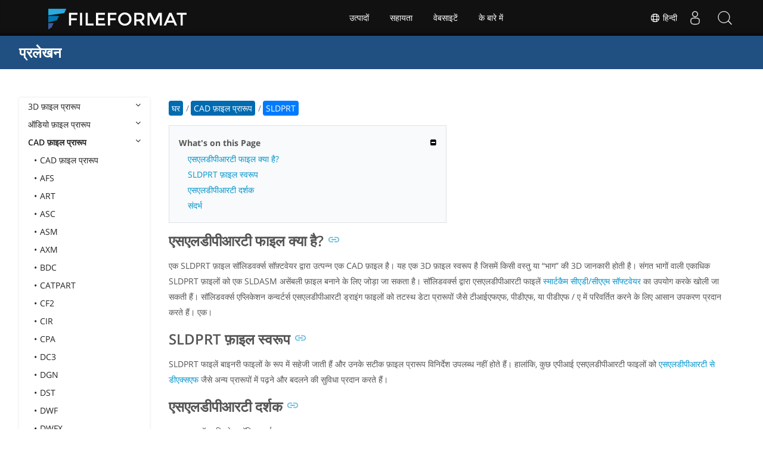

--- FILE ---
content_type: text/html
request_url: https://docs.fileformat.com/hi/cad/sldprt/
body_size: 21056
content:
<!doctype html><html class=no-js lang=hi><head><meta charset=utf-8><link rel=preload href=https://docs.fileformat.com/fonts/muli-latin-200.woff2 as=font type=font/woff2 crossorigin><link rel=preload href=https://docs.fileformat.com/fonts/muli-latin-400.woff2 as=font type=font/woff2 crossorigin><link rel=preload href=https://docs.fileformat.com/fonts/muli-latin-800.woff2 as=font type=font/woff2 crossorigin><meta http-equiv=x-ua-compatible content="IE=edge"><title>SLDPRT - सॉलिडवर्क्स पार्ट फ़ाइल प्रकार</title><meta name=description content="SLDPRT फ़ाइल स्वरूप और API के बारे में जानें जो SLDPRT फ़ाइलें बना और खोल सकते हैं।"><meta name=viewport content="width=device-width,minimum-scale=1"><meta name=author content="Kashif Iqbal"><link rel=canonical href=https://docs.fileformat.com/hi/cad/sldprt/><meta name=robots content="index, follow"><link rel=stylesheet href=/output/css/app.min.7a7f18a9964f83218a9edb46fd8c6c74cb6f6a018671711b3132c6680844fe2e.css integrity="sha256-en8YqZZPgyGKnttG/YxsdMtvagGGcXEbMTLGaAhE/i4=" crossorigin=anonymous><script type=text/javascript src=/output/js/app.175b405753a9c0ce86ab35944e9c4cc1a758a6873209cf5106600f6b2f5a59b6.js integrity="sha256-F1tAV1OpwM6GqzWUTpxMwadYpocyCc9RBmAPay9aWbY=" crossorigin=anonymous defer></script>
<script async defer src=/js/buttons.js></script>
<link rel=apple-touch-icon sizes=180x180 href=/apple-touch-icon.png><link rel=icon type=image/png href=/favicon-32x32.png sizes=32x32><link rel=icon type=image/png href=/favicon-16x16.png sizes=16x16><link rel=manifest href=/manifest.json><link rel=mask-icon href=/safari-pinned-tab.svg color=#0594cb><meta name=theme-color content="#ffffff"><meta property="og:title" content="SLDPRT - सॉलिडवर्क्स पार्ट फ़ाइल प्रकार"><meta property="og:description" content="SLDPRT फ़ाइल स्वरूप और API के बारे में जानें जो SLDPRT फ़ाइलें बना और खोल सकते हैं।"><meta property="og:type" content="article"><meta property="og:url" content="https://docs.fileformat.com/hi/cad/sldprt/"><meta property="article:published_time" content="2020-03-16T00:00:00+00:00"><meta property="article:modified_time" content="2019-09-10T00:00:00+00:00"><meta itemprop=name content="SLDPRT - सॉलिडवर्क्स पार्ट फ़ाइल प्रकार"><meta itemprop=description content="SLDPRT फ़ाइल स्वरूप और API के बारे में जानें जो SLDPRT फ़ाइलें बना और खोल सकते हैं।"><meta itemprop=datePublished content="2020-03-16T00:00:00+00:00"><meta itemprop=dateModified content="2020-03-16T00:00:00+00:00"><meta itemprop=wordCount content="156"><meta name=twitter:card content="summary_large_image"><meta name=twitter:image:src content="https://docs.fileformat.com/images/fileformat-card.png"><meta name=twitter:title content="SLDPRT - सॉलिडवर्क्स पार्ट फ़ाइल प्रकार"><meta name=twitter:description content="SLDPRT फ़ाइल स्वरूप और API के बारे में जानें जो SLDPRT फ़ाइलें बना और खोल सकते हैं।"><meta name=twitter:site content="@fileformatcom"><script async src="https://www.googletagmanager.com/gtag/js?id=G-4XXLLYN6B8"></script>
<script>window.dataLayer=window.dataLayer||[];function gtag(){dataLayer.push(arguments)}gtag("js",new Date),gtag("config","G-4XXLLYN6B8")</script><link href=https://cms.admin.containerize.com/templates/aspose/css/AsposePtyLtdMenu.css rel=stylesheet type=text/css><script src=/js/jquery-1.10.2.min.js></script>
<link rel=stylesheet href=https://cms.admin.containerize.com/templates/fileformat/css/fileformat.css?v1.22 type=text/css><meta name=google-adsense-account content="ca-pub-5946266927584579"><script async src="https://pagead2.googlesyndication.com/pagead/js/adsbygoogle.js?client=ca-pub-5946266927584579" crossorigin=anonymous></script></head><body class="ma0 sans-serif bg-primary-color-light"><div id=DynabicMenuInnerDiv></div><nav class="bg-primary-color-dark pv4 w-100" role=navigation><div class="center flex-ns flex-wrap items-center justify-start mw9"><h1 class="dim f3-sh lh-solid ml0-ns mr0 mr4-l mv0 pl3 pl4-ns"><a href=/hi/ class="link white">प्रलेखन</a></h1><ul class="list ma0 pa0 dn dib-l"></ul></div></nav><main role=main class="content-with-sidebar min-vh-100 pb7 pb0-ns"><article class="w-100 ph4 pb5 pb6-ns pt1 mt4 pt3-ns"><button class="btn-showside mb-5"><i class="fa fa-bars"></i> Table of Contents</button><div class=flex-l><div class="order-0 w-20 dn db-l ss-bar"><nav role=navigation><div class=navheader>Table of Content <button class=btn-plain><i class="fa fa-times"></i></button></div><div class="db dib-ns"><form id=site-search-form role=search class=hide><fieldset class="bn ma0 pa0"><label class=clip for=search-input>Search</label>
<input disabled type=search id=search-input class="needs-js bg-left bn f5 input-reset lh-solid mt3 mt0-ns pl4 pv2 w5 white" placeholder="Search the Docs" name=search-input style="background:url(/images/icon-search.png)no-repeat 0 8px/16px 16px"></fieldset></form><fess:search></fess:search></div><ul class="list pa0 nl2"><li class="f5 w-100 hover-bg-light-gray hover-accent-color-light fw8"><a href=javascript:void(0) class="js-toggle dib w-100 link mid-gray hover-accent-color-light pl2 pr2 pv2" data-target=._3d>3D फ़ाइल प्रारूप<i class="fa fa-angle-down"></i></a><ul class="_3d desktopmenu animated fadeIn list pl3 bg-light-gray dn"><li class="f6 fw4"><a href=/hi/3d/ class="db link hover-bg-gray hover-white pl3 pr2 pv2 black">3D फ़ाइल प्रारूप</a></li><li class="f6 fw4"><a href=/hi/3d/3d2/ class="db link hover-bg-gray hover-white pl3 pr2 pv2 black">3D2</a></li><li class="f6 fw4"><a href=/hi/3d/3dm/ class="db link hover-bg-gray hover-white pl3 pr2 pv2 black">3DM</a></li><li class="f6 fw4"><a href=/hi/3d/3ds/ class="db link hover-bg-gray hover-white pl3 pr2 pv2 black">3DS</a></li><li class="f6 fw4"><a href=/hi/3d/3ds-to-dae/ class="db link hover-bg-gray hover-white pl3 pr2 pv2 black">3DS to DAE</a></li><li class="f6 fw4"><a href=/hi/3d/3ds-to-dwg/ class="db link hover-bg-gray hover-white pl3 pr2 pv2 black">3DS to DWG</a></li><li class="f6 fw4"><a href=/hi/3d/3ds-to-fbx/ class="db link hover-bg-gray hover-white pl3 pr2 pv2 black">3DS to FBX</a></li><li class="f6 fw4"><a href=/hi/3d/3ds-to-glb/ class="db link hover-bg-gray hover-white pl3 pr2 pv2 black">3DS to GLB</a></li><li class="f6 fw4"><a href=/hi/3d/3ds-to-gltf/ class="db link hover-bg-gray hover-white pl3 pr2 pv2 black">3DS to GLTF</a></li><li class="f6 fw4"><a href=/hi/3d/3ds-to-obj/ class="db link hover-bg-gray hover-white pl3 pr2 pv2 black">3DS to OBJ</a></li><li class="f6 fw4"><a href=/hi/3d/3ds-to-pdf/ class="db link hover-bg-gray hover-white pl3 pr2 pv2 black">3DS to PDF</a></li><li class="f6 fw4"><a href=/hi/3d/3ds-to-ply/ class="db link hover-bg-gray hover-white pl3 pr2 pv2 black">3DS to PLY</a></li><li class="f6 fw4"><a href=/hi/3d/3ds-to-stl/ class="db link hover-bg-gray hover-white pl3 pr2 pv2 black">3DS to STL</a></li><li class="f6 fw4"><a href=/hi/3d/3ds-to-usdz/ class="db link hover-bg-gray hover-white pl3 pr2 pv2 black">3DS to USDZ</a></li><li class="f6 fw4"><a href=/hi/3d/3mf/ class="db link hover-bg-gray hover-white pl3 pr2 pv2 black">3MF</a></li><li class="f6 fw4"><a href=/hi/3d/3mf-to-3ds/ class="db link hover-bg-gray hover-white pl3 pr2 pv2 black">3MF to 3DS</a></li><li class="f6 fw4"><a href=/hi/3d/3mf-to-dae/ class="db link hover-bg-gray hover-white pl3 pr2 pv2 black">3MF to DAE</a></li><li class="f6 fw4"><a href=/hi/3d/3mf-to-glb/ class="db link hover-bg-gray hover-white pl3 pr2 pv2 black">3MF to GLB</a></li><li class="f6 fw4"><a href=/hi/3d/3mf-to-html/ class="db link hover-bg-gray hover-white pl3 pr2 pv2 black">3MF to HTML</a></li><li class="f6 fw4"><a href=/hi/3d/3mf-to-obj/ class="db link hover-bg-gray hover-white pl3 pr2 pv2 black">3MF to OBJ</a></li><li class="f6 fw4"><a href=/hi/3d/3mf-to-stl/ class="db link hover-bg-gray hover-white pl3 pr2 pv2 black">3MF to STL</a></li><li class="f6 fw4"><a href=/hi/3d/3mf-to-u3d/ class="db link hover-bg-gray hover-white pl3 pr2 pv2 black">3MF to U3D</a></li><li class="f6 fw4"><a href=/hi/3d/amf/ class="db link hover-bg-gray hover-white pl3 pr2 pv2 black">AMF</a></li><li class="f6 fw4"><a href=/hi/3d/ase/ class="db link hover-bg-gray hover-white pl3 pr2 pv2 black">ASE</a></li><li class="f6 fw4"><a href=/hi/3d/b3d/ class="db link hover-bg-gray hover-white pl3 pr2 pv2 black">B3D</a></li><li class="f6 fw4"><a href=/hi/3d/blend/ class="db link hover-bg-gray hover-white pl3 pr2 pv2 black">BLEND</a></li><li class="f6 fw4"><a href=/hi/3d/c4d/ class="db link hover-bg-gray hover-white pl3 pr2 pv2 black">C4D</a></li><li class="f6 fw4"><a href=/hi/3d/caf-cal3d/ class="db link hover-bg-gray hover-white pl3 pr2 pv2 black">CAF Cal3D</a></li><li class="f6 fw4"><a href=/hi/3d/chr-3ds/ class="db link hover-bg-gray hover-white pl3 pr2 pv2 black">CHR 3ds</a></li><li class="f6 fw4"><a href=/hi/3d/chr-cryengine/ class="db link hover-bg-gray hover-white pl3 pr2 pv2 black">CHR CryENGINE</a></li><li class="f6 fw4"><a href=/hi/3d/dae/ class="db link hover-bg-gray hover-white pl3 pr2 pv2 black">DAE</a></li><li class="f6 fw4"><a href=/hi/3d/dbm/ class="db link hover-bg-gray hover-white pl3 pr2 pv2 black">DBM</a></li><li class="f6 fw4"><a href=/hi/3d/drc/ class="db link hover-bg-gray hover-white pl3 pr2 pv2 black">DRC</a></li><li class="f6 fw4"><a href=/hi/3d/e57/ class="db link hover-bg-gray hover-white pl3 pr2 pv2 black">E57</a></li><li class="f6 fw4"><a href=/hi/3d/f3d/ class="db link hover-bg-gray hover-white pl3 pr2 pv2 black">F3D</a></li><li class="f6 fw4"><a href=/hi/3d/fbx/ class="db link hover-bg-gray hover-white pl3 pr2 pv2 black">FBX</a></li><li class="f6 fw4"><a href=/hi/3d/fbx-to-3ds/ class="db link hover-bg-gray hover-white pl3 pr2 pv2 black">FBX to 3DS</a></li><li class="f6 fw4"><a href=/hi/3d/fbx-to-dae/ class="db link hover-bg-gray hover-white pl3 pr2 pv2 black">FBX to DAE</a></li><li class="f6 fw4"><a href=/hi/3d/fbx-to-dwg/ class="db link hover-bg-gray hover-white pl3 pr2 pv2 black">FBX to DWG</a></li><li class="f6 fw4"><a href=/hi/3d/fbx-to-glb/ class="db link hover-bg-gray hover-white pl3 pr2 pv2 black">FBX to GLB</a></li><li class="f6 fw4"><a href=/hi/3d/fbx-to-gltf/ class="db link hover-bg-gray hover-white pl3 pr2 pv2 black">FBX to GLTF</a></li><li class="f6 fw4"><a href=/hi/3d/fbx-to-obj/ class="db link hover-bg-gray hover-white pl3 pr2 pv2 black">FBX to OBJ</a></li><li class="f6 fw4"><a href=/hi/3d/fbx-to-ply/ class="db link hover-bg-gray hover-white pl3 pr2 pv2 black">FBX to PLY</a></li><li class="f6 fw4"><a href=/hi/3d/fbx-to-stl/ class="db link hover-bg-gray hover-white pl3 pr2 pv2 black">FBX to STL</a></li><li class="f6 fw4"><a href=/hi/3d/fbx-to-usdz/ class="db link hover-bg-gray hover-white pl3 pr2 pv2 black">FBX to USDZ</a></li><li class="f6 fw4"><a href=/hi/3d/fbx-to-xlsx/ class="db link hover-bg-gray hover-white pl3 pr2 pv2 black">FBX to XLSX</a></li><li class="f6 fw4"><a href=/hi/3d/glb/ class="db link hover-bg-gray hover-white pl3 pr2 pv2 black">GLB</a></li><li class="f6 fw4"><a href=/hi/3d/glb-to-3ds/ class="db link hover-bg-gray hover-white pl3 pr2 pv2 black">GLB to 3DS</a></li><li class="f6 fw4"><a href=/hi/3d/glb-to-dae/ class="db link hover-bg-gray hover-white pl3 pr2 pv2 black">GLB to DAE</a></li><li class="f6 fw4"><a href=/hi/3d/glb-to-fbx/ class="db link hover-bg-gray hover-white pl3 pr2 pv2 black">GLB to FBX</a></li><li class="f6 fw4"><a href=/hi/3d/glb-to-gltf/ class="db link hover-bg-gray hover-white pl3 pr2 pv2 black">GLB to GLTF</a></li><li class="f6 fw4"><a href=/hi/3d/glb-to-html/ class="db link hover-bg-gray hover-white pl3 pr2 pv2 black">GLB to HTML</a></li><li class="f6 fw4"><a href=/hi/3d/glb-to-obj/ class="db link hover-bg-gray hover-white pl3 pr2 pv2 black">GLB to OBJ</a></li><li class="f6 fw4"><a href=/hi/3d/glb-to-pdf/ class="db link hover-bg-gray hover-white pl3 pr2 pv2 black">GLB to PDF</a></li><li class="f6 fw4"><a href=/hi/3d/glb-to-stl/ class="db link hover-bg-gray hover-white pl3 pr2 pv2 black">GLB to STL</a></li><li class="f6 fw4"><a href=/hi/3d/glb-to-usdz/ class="db link hover-bg-gray hover-white pl3 pr2 pv2 black">GLB to USDZ</a></li><li class="f6 fw4"><a href=/hi/3d/gltf/ class="db link hover-bg-gray hover-white pl3 pr2 pv2 black">GLTF</a></li><li class="f6 fw4"><a href=/hi/3d/ipt/ class="db link hover-bg-gray hover-white pl3 pr2 pv2 black">IPT</a></li><li class="f6 fw4"><a href=/hi/3d/jt/ class="db link hover-bg-gray hover-white pl3 pr2 pv2 black">JT</a></li><li class="f6 fw4"><a href=/hi/3d/ma/ class="db link hover-bg-gray hover-white pl3 pr2 pv2 black">MA</a></li><li class="f6 fw4"><a href=/hi/3d/max/ class="db link hover-bg-gray hover-white pl3 pr2 pv2 black">MAX</a></li><li class="f6 fw4"><a href=/hi/3d/mb/ class="db link hover-bg-gray hover-white pl3 pr2 pv2 black">MB</a></li><li class="f6 fw4"><a href=/hi/3d/mp/ class="db link hover-bg-gray hover-white pl3 pr2 pv2 black">MP</a></li><li class="f6 fw4"><a href=/hi/3d/mtl/ class="db link hover-bg-gray hover-white pl3 pr2 pv2 black">MTL</a></li><li class="f6 fw4"><a href=/hi/3d/obj/ class="db link hover-bg-gray hover-white pl3 pr2 pv2 black">OBJ</a></li><li class="f6 fw4"><a href=/hi/3d/ply/ class="db link hover-bg-gray hover-white pl3 pr2 pv2 black">PLY</a></li><li class="f6 fw4"><a href=/hi/3d/pov/ class="db link hover-bg-gray hover-white pl3 pr2 pv2 black">POV</a></li><li class="f6 fw4"><a href=/hi/3d/prc/ class="db link hover-bg-gray hover-white pl3 pr2 pv2 black">PRC</a></li><li class="f6 fw4"><a href=/hi/3d/rvm/ class="db link hover-bg-gray hover-white pl3 pr2 pv2 black">RVM</a></li><li class="f6 fw4"><a href=/hi/3d/step/ class="db link hover-bg-gray hover-white pl3 pr2 pv2 black">STEP</a></li><li class="f6 fw4"><a href=/hi/3d/stp/ class="db link hover-bg-gray hover-white pl3 pr2 pv2 black">STP</a></li><li class="f6 fw4"><a href=/hi/3d/u3d/ class="db link hover-bg-gray hover-white pl3 pr2 pv2 black">U3D</a></li><li class="f6 fw4"><a href=/hi/3d/usd/ class="db link hover-bg-gray hover-white pl3 pr2 pv2 black">USD</a></li><li class="f6 fw4"><a href=/hi/3d/usdz/ class="db link hover-bg-gray hover-white pl3 pr2 pv2 black">USDZ</a></li><li class="f6 fw4"><a href=/hi/3d/vrml/ class="db link hover-bg-gray hover-white pl3 pr2 pv2 black">VRML</a></li><li class="f6 fw4"><a href=/hi/3d/x/ class="db link hover-bg-gray hover-white pl3 pr2 pv2 black">X</a></li><li class="f6 fw4"><a href=/hi/3d/x3d/ class="db link hover-bg-gray hover-white pl3 pr2 pv2 black">X3D</a></li></ul></li><li class="f5 w-100 hover-bg-light-gray hover-accent-color-light fw8"><a href=javascript:void(0) class="js-toggle dib w-100 link mid-gray hover-accent-color-light pl2 pr2 pv2" data-target=._audio>ऑडियो फ़ाइल प्रारूप<i class="fa fa-angle-down"></i></a><ul class="_audio desktopmenu animated fadeIn list pl3 bg-light-gray dn"><li class="f6 fw4"><a href=/hi/audio/ class="db link hover-bg-gray hover-white pl3 pr2 pv2 black">ऑडियो फ़ाइल प्रारूप</a></li><li class="f6 fw4"><a href=/hi/audio/8svx/ class="db link hover-bg-gray hover-white pl3 pr2 pv2 black">8SVX</a></li><li class="f6 fw4"><a href=/hi/audio/aa/ class="db link hover-bg-gray hover-white pl3 pr2 pv2 black">AA</a></li><li class="f6 fw4"><a href=/hi/audio/aac/ class="db link hover-bg-gray hover-white pl3 pr2 pv2 black">AAC</a></li><li class="f6 fw4"><a href=/hi/audio/aax/ class="db link hover-bg-gray hover-white pl3 pr2 pv2 black">AAX</a></li><li class="f6 fw4"><a href=/hi/audio/ac3/ class="db link hover-bg-gray hover-white pl3 pr2 pv2 black">AC3</a></li><li class="f6 fw4"><a href=/hi/audio/act/ class="db link hover-bg-gray hover-white pl3 pr2 pv2 black">ACT</a></li><li class="f6 fw4"><a href=/hi/audio/aif/ class="db link hover-bg-gray hover-white pl3 pr2 pv2 black">AIF</a></li><li class="f6 fw4"><a href=/hi/audio/aiff/ class="db link hover-bg-gray hover-white pl3 pr2 pv2 black">AIFF</a></li><li class="f6 fw4"><a href=/hi/audio/alac/ class="db link hover-bg-gray hover-white pl3 pr2 pv2 black">ALAC</a></li><li class="f6 fw4"><a href=/hi/audio/amr/ class="db link hover-bg-gray hover-white pl3 pr2 pv2 black">AMR</a></li><li class="f6 fw4"><a href=/hi/audio/ape/ class="db link hover-bg-gray hover-white pl3 pr2 pv2 black">APE</a></li><li class="f6 fw4"><a href=/hi/audio/caf/ class="db link hover-bg-gray hover-white pl3 pr2 pv2 black">CAF</a></li><li class="f6 fw4"><a href=/hi/audio/cda/ class="db link hover-bg-gray hover-white pl3 pr2 pv2 black">CDA</a></li><li class="f6 fw4"><a href=/hi/audio/cdr/ class="db link hover-bg-gray hover-white pl3 pr2 pv2 black">CDR</a></li><li class="f6 fw4"><a href=/hi/audio/dss/ class="db link hover-bg-gray hover-white pl3 pr2 pv2 black">DSS</a></li><li class="f6 fw4"><a href=/hi/audio/ec3/ class="db link hover-bg-gray hover-white pl3 pr2 pv2 black">EC3</a></li><li class="f6 fw4"><a href=/hi/audio/efs/ class="db link hover-bg-gray hover-white pl3 pr2 pv2 black">EFS</a></li><li class="f6 fw4"><a href=/hi/audio/enc/ class="db link hover-bg-gray hover-white pl3 pr2 pv2 black">ENC</a></li><li class="f6 fw4"><a href=/hi/audio/flac/ class="db link hover-bg-gray hover-white pl3 pr2 pv2 black">FLAC</a></li><li class="f6 fw4"><a href=/hi/audio/flp/ class="db link hover-bg-gray hover-white pl3 pr2 pv2 black">FLP</a></li><li class="f6 fw4"><a href=/hi/audio/gp/ class="db link hover-bg-gray hover-white pl3 pr2 pv2 black">GP</a></li><li class="f6 fw4"><a href=/hi/audio/gsm/ class="db link hover-bg-gray hover-white pl3 pr2 pv2 black">GSM</a></li><li class="f6 fw4"><a href=/hi/audio/it/ class="db link hover-bg-gray hover-white pl3 pr2 pv2 black">IT</a></li><li class="f6 fw4"><a href=/hi/audio/m3u/ class="db link hover-bg-gray hover-white pl3 pr2 pv2 black">M3U</a></li><li class="f6 fw4"><a href=/hi/audio/m3u8/ class="db link hover-bg-gray hover-white pl3 pr2 pv2 black">M3U8</a></li><li class="f6 fw4"><a href=/hi/audio/m4a/ class="db link hover-bg-gray hover-white pl3 pr2 pv2 black">M4A</a></li><li class="f6 fw4"><a href=/hi/audio/m4b/ class="db link hover-bg-gray hover-white pl3 pr2 pv2 black">M4B</a></li><li class="f6 fw4"><a href=/hi/audio/m4p/ class="db link hover-bg-gray hover-white pl3 pr2 pv2 black">M4P</a></li><li class="f6 fw4"><a href=/hi/audio/m4r/ class="db link hover-bg-gray hover-white pl3 pr2 pv2 black">M4R</a></li><li class="f6 fw4"><a href=/hi/audio/mid/ class="db link hover-bg-gray hover-white pl3 pr2 pv2 black">MID</a></li><li class="f6 fw4"><a href=/hi/audio/mka/ class="db link hover-bg-gray hover-white pl3 pr2 pv2 black">MKA</a></li><li class="f6 fw4"><a href=/hi/audio/mmf/ class="db link hover-bg-gray hover-white pl3 pr2 pv2 black">MMF</a></li><li class="f6 fw4"><a href=/hi/audio/mod/ class="db link hover-bg-gray hover-white pl3 pr2 pv2 black">MOD</a></li><li class="f6 fw4"><a href=/hi/audio/mp2/ class="db link hover-bg-gray hover-white pl3 pr2 pv2 black">MP2</a></li><li class="f6 fw4"><a href=/hi/audio/mp3/ class="db link hover-bg-gray hover-white pl3 pr2 pv2 black">MP3</a></li><li class="f6 fw4"><a href=/hi/audio/mpc/ class="db link hover-bg-gray hover-white pl3 pr2 pv2 black">MPC</a></li><li class="f6 fw4"><a href=/hi/audio/mscz/ class="db link hover-bg-gray hover-white pl3 pr2 pv2 black">MSCZ</a></li><li class="f6 fw4"><a href=/hi/audio/mtm/ class="db link hover-bg-gray hover-white pl3 pr2 pv2 black">MTM</a></li><li class="f6 fw4"><a href=/hi/audio/mui/ class="db link hover-bg-gray hover-white pl3 pr2 pv2 black">MUI</a></li><li class="f6 fw4"><a href=/hi/audio/musx/ class="db link hover-bg-gray hover-white pl3 pr2 pv2 black">MUSX</a></li><li class="f6 fw4"><a href=/hi/audio/mxl/ class="db link hover-bg-gray hover-white pl3 pr2 pv2 black">MXL</a></li><li class="f6 fw4"><a href=/hi/audio/nsa/ class="db link hover-bg-gray hover-white pl3 pr2 pv2 black">NSA</a></li><li class="f6 fw4"><a href=/hi/audio/ogg/ class="db link hover-bg-gray hover-white pl3 pr2 pv2 black">OGG</a></li><li class="f6 fw4"><a href=/hi/audio/opus/ class="db link hover-bg-gray hover-white pl3 pr2 pv2 black">OPUS</a></li><li class="f6 fw4"><a href=/hi/audio/ra/ class="db link hover-bg-gray hover-white pl3 pr2 pv2 black">RA</a></li><li class="f6 fw4"><a href=/hi/audio/rf64/ class="db link hover-bg-gray hover-white pl3 pr2 pv2 black">RF64</a></li><li class="f6 fw4"><a href=/hi/audio/rip/ class="db link hover-bg-gray hover-white pl3 pr2 pv2 black">RIP</a></li><li class="f6 fw4"><a href=/hi/audio/sdt/ class="db link hover-bg-gray hover-white pl3 pr2 pv2 black">SDT</a></li><li class="f6 fw4"><a href=/hi/audio/sf2/ class="db link hover-bg-gray hover-white pl3 pr2 pv2 black">SF2</a></li><li class="f6 fw4"><a href=/hi/audio/stap/ class="db link hover-bg-gray hover-white pl3 pr2 pv2 black">STAP</a></li><li class="f6 fw4"><a href=/hi/audio/sty/ class="db link hover-bg-gray hover-white pl3 pr2 pv2 black">STY</a></li><li class="f6 fw4"><a href=/hi/audio/tg/ class="db link hover-bg-gray hover-white pl3 pr2 pv2 black">TG</a></li><li class="f6 fw4"><a href=/hi/audio/voc/ class="db link hover-bg-gray hover-white pl3 pr2 pv2 black">VOC</a></li><li class="f6 fw4"><a href=/hi/audio/vox/ class="db link hover-bg-gray hover-white pl3 pr2 pv2 black">VOX</a></li><li class="f6 fw4"><a href=/hi/audio/vqf/ class="db link hover-bg-gray hover-white pl3 pr2 pv2 black">VQF</a></li><li class="f6 fw4"><a href=/hi/audio/wav/ class="db link hover-bg-gray hover-white pl3 pr2 pv2 black">WAV</a></li><li class="f6 fw4"><a href=/hi/audio/weba/ class="db link hover-bg-gray hover-white pl3 pr2 pv2 black">WEBA</a></li><li class="f6 fw4"><a href=/hi/audio/wfp/ class="db link hover-bg-gray hover-white pl3 pr2 pv2 black">WFP</a></li><li class="f6 fw4"><a href=/hi/audio/wma/ class="db link hover-bg-gray hover-white pl3 pr2 pv2 black">WMA</a></li><li class="f6 fw4"><a href=/hi/audio/wpl/ class="db link hover-bg-gray hover-white pl3 pr2 pv2 black">WPL</a></li><li class="f6 fw4"><a href=/hi/audio/wproj/ class="db link hover-bg-gray hover-white pl3 pr2 pv2 black">WPROJ</a></li><li class="f6 fw4"><a href=/hi/audio/wv/ class="db link hover-bg-gray hover-white pl3 pr2 pv2 black">WV</a></li></ul></li><li class="f5 w-100 hover-bg-light-gray hover-accent-color-light fw8"><a href=javascript:void(0) class="js-toggle dib w-100 link mid-gray hover-accent-color-light pl2 pr2 pv2 primary-color" data-target=._cad>CAD फ़ाइल प्रारूप<i class="fa fa-angle-down"></i></a><ul class="_cad desktopmenu animated fadeIn list pl3 bg-light-gray db"><li class="f6 fw4"><a href=/hi/cad/ class="db link hover-bg-gray hover-white pl3 pr2 pv2 black">CAD फ़ाइल प्रारूप</a></li><li class="f6 fw4"><a href=/hi/cad/afs/ class="db link hover-bg-gray hover-white pl3 pr2 pv2 black">AFS</a></li><li class="f6 fw4"><a href=/hi/cad/art/ class="db link hover-bg-gray hover-white pl3 pr2 pv2 black">ART</a></li><li class="f6 fw4"><a href=/hi/cad/asc/ class="db link hover-bg-gray hover-white pl3 pr2 pv2 black">ASC</a></li><li class="f6 fw4"><a href=/hi/cad/asm/ class="db link hover-bg-gray hover-white pl3 pr2 pv2 black">ASM</a></li><li class="f6 fw4"><a href=/hi/cad/axm/ class="db link hover-bg-gray hover-white pl3 pr2 pv2 black">AXM</a></li><li class="f6 fw4"><a href=/hi/cad/bdc/ class="db link hover-bg-gray hover-white pl3 pr2 pv2 black">BDC</a></li><li class="f6 fw4"><a href=/hi/cad/catpart/ class="db link hover-bg-gray hover-white pl3 pr2 pv2 black">CATPART</a></li><li class="f6 fw4"><a href=/hi/cad/cf2/ class="db link hover-bg-gray hover-white pl3 pr2 pv2 black">CF2</a></li><li class="f6 fw4"><a href=/hi/cad/cir/ class="db link hover-bg-gray hover-white pl3 pr2 pv2 black">CIR</a></li><li class="f6 fw4"><a href=/hi/cad/cpa/ class="db link hover-bg-gray hover-white pl3 pr2 pv2 black">CPA</a></li><li class="f6 fw4"><a href=/hi/cad/dc3/ class="db link hover-bg-gray hover-white pl3 pr2 pv2 black">DC3</a></li><li class="f6 fw4"><a href=/hi/cad/dgn/ class="db link hover-bg-gray hover-white pl3 pr2 pv2 black">DGN</a></li><li class="f6 fw4"><a href=/hi/cad/dst/ class="db link hover-bg-gray hover-white pl3 pr2 pv2 black">DST</a></li><li class="f6 fw4"><a href=/hi/cad/dwf/ class="db link hover-bg-gray hover-white pl3 pr2 pv2 black">DWF</a></li><li class="f6 fw4"><a href=/hi/cad/dwfx/ class="db link hover-bg-gray hover-white pl3 pr2 pv2 black">DWFX</a></li><li class="f6 fw4"><a href=/hi/cad/dwg/ class="db link hover-bg-gray hover-white pl3 pr2 pv2 black">DWG</a></li><li class="f6 fw4"><a href=/hi/cad/dwt/ class="db link hover-bg-gray hover-white pl3 pr2 pv2 black">DWT</a></li><li class="f6 fw4"><a href=/hi/cad/dxb/ class="db link hover-bg-gray hover-white pl3 pr2 pv2 black">DXB</a></li><li class="f6 fw4"><a href=/hi/cad/dxf/ class="db link hover-bg-gray hover-white pl3 pr2 pv2 black">DXF</a></li><li class="f6 fw4"><a href=/hi/cad/fzp/ class="db link hover-bg-gray hover-white pl3 pr2 pv2 black">FZP</a></li><li class="f6 fw4"><a href=/hi/cad/fzz/ class="db link hover-bg-gray hover-white pl3 pr2 pv2 black">FZZ</a></li><li class="f6 fw4"><a href=/hi/cad/gcode/ class="db link hover-bg-gray hover-white pl3 pr2 pv2 black">GCODE</a></li><li class="f6 fw4"><a href=/hi/cad/hpgl/ class="db link hover-bg-gray hover-white pl3 pr2 pv2 black">HPGL</a></li><li class="f6 fw4"><a href=/hi/cad/iba/ class="db link hover-bg-gray hover-white pl3 pr2 pv2 black">IBA</a></li><li class="f6 fw4"><a href=/hi/cad/ifc/ class="db link hover-bg-gray hover-white pl3 pr2 pv2 black">IFC</a></li><li class="f6 fw4"><a href=/hi/cad/iges/ class="db link hover-bg-gray hover-white pl3 pr2 pv2 black">IGES</a></li><li class="f6 fw4"><a href=/hi/cad/igs/ class="db link hover-bg-gray hover-white pl3 pr2 pv2 black">IGS</a></li><li class="f6 fw4"><a href=/hi/cad/jvsg/ class="db link hover-bg-gray hover-white pl3 pr2 pv2 black">JVSG</a></li><li class="f6 fw4"><a href=/hi/cad/nc/ class="db link hover-bg-gray hover-white pl3 pr2 pv2 black">NC</a></li><li class="f6 fw4"><a href=/hi/cad/nwc/ class="db link hover-bg-gray hover-white pl3 pr2 pv2 black">NWC</a></li><li class="f6 fw4"><a href=/hi/cad/nwd/ class="db link hover-bg-gray hover-white pl3 pr2 pv2 black">NWD</a></li><li class="f6 fw4"><a href=/hi/cad/nwf/ class="db link hover-bg-gray hover-white pl3 pr2 pv2 black">NWF</a></li><li class="f6 fw4"><a href=/hi/cad/opt/ class="db link hover-bg-gray hover-white pl3 pr2 pv2 black">OPT</a></li><li class="f6 fw4"><a href=/hi/cad/par/ class="db link hover-bg-gray hover-white pl3 pr2 pv2 black">PAR</a></li><li class="f6 fw4"><a href=/hi/cad/pat/ class="db link hover-bg-gray hover-white pl3 pr2 pv2 black">PAT</a></li><li class="f6 fw4"><a href=/hi/cad/pc3/ class="db link hover-bg-gray hover-white pl3 pr2 pv2 black">PC3</a></li><li class="f6 fw4"><a href=/hi/cad/phj/ class="db link hover-bg-gray hover-white pl3 pr2 pv2 black">PHJ</a></li><li class="f6 fw4"><a href=/hi/cad/plt/ class="db link hover-bg-gray hover-white pl3 pr2 pv2 black">PLT</a></li><li class="f6 fw4"><a href=/hi/cad/prt-creo/ class="db link hover-bg-gray hover-white pl3 pr2 pv2 black">PRT</a></li><li class="f6 fw4"><a href=/hi/cad/prt-cadkey/ class="db link hover-bg-gray hover-white pl3 pr2 pv2 black">PRT CADKEY</a></li><li class="f6 fw4"><a href=/hi/cad/psm/ class="db link hover-bg-gray hover-white pl3 pr2 pv2 black">PSM</a></li><li class="f6 fw4"><a href=/hi/cad/pss/ class="db link hover-bg-gray hover-white pl3 pr2 pv2 black">PSS</a></li><li class="f6 fw4"><a href=/hi/cad/rfa/ class="db link hover-bg-gray hover-white pl3 pr2 pv2 black">RFA</a></li><li class="f6 fw4"><a href=/hi/cad/rft/ class="db link hover-bg-gray hover-white pl3 pr2 pv2 black">RFT</a></li><li class="f6 fw4"><a href=/hi/cad/rml/ class="db link hover-bg-gray hover-white pl3 pr2 pv2 black">RML</a></li><li class="f6 fw4"><a href=/hi/cad/rvt/ class="db link hover-bg-gray hover-white pl3 pr2 pv2 black">RVT</a></li><li class="f6 fw4"><a href=/hi/cad/sldprt/ class="db link hover-bg-gray hover-white pl3 pr2 pv2 primary-color">SLDPRT</a></li><li class="f6 fw4"><a href=/hi/cad/stl/ class="db link hover-bg-gray hover-white pl3 pr2 pv2 black">STL</a></li></ul></li><li class="f5 w-100 hover-bg-light-gray hover-accent-color-light fw8 mb1 bb b--moon-gray"><a href=javascript:void(0) class="js-toggle dib w-100 link mid-gray hover-accent-color-light pl2 pr2 pv2" data-target=._compression>संपीड़न फ़ाइल स्वरूप<i class="fa fa-angle-down"></i></a><ul class="_compression desktopmenu animated fadeIn list pl3 bg-light-gray dn"><li class="f6 fw4"><a href=/hi/compression/ class="db link hover-bg-gray hover-white pl3 pr2 pv2 black">संपीड़न फ़ाइल प्रारूप</a></li><li class="f6 fw4"><a href=/hi/compression/7z/ class="db link hover-bg-gray hover-white pl3 pr2 pv2 black">7Z</a></li><li class="f6 fw4"><a href=/hi/compression/ace/ class="db link hover-bg-gray hover-white pl3 pr2 pv2 black">ACE</a></li><li class="f6 fw4"><a href=/hi/compression/alz/ class="db link hover-bg-gray hover-white pl3 pr2 pv2 black">ALZ</a></li><li class="f6 fw4"><a href=/hi/compression/apk/ class="db link hover-bg-gray hover-white pl3 pr2 pv2 black">APK</a></li><li class="f6 fw4"><a href=/hi/compression/apz/ class="db link hover-bg-gray hover-white pl3 pr2 pv2 black">APZ</a></li><li class="f6 fw4"><a href=/hi/compression/arc/ class="db link hover-bg-gray hover-white pl3 pr2 pv2 black">ARC</a></li><li class="f6 fw4"><a href=/hi/compression/arj/ class="db link hover-bg-gray hover-white pl3 pr2 pv2 black">ARJ</a></li><li class="f6 fw4"><a href=/hi/compression/b1/ class="db link hover-bg-gray hover-white pl3 pr2 pv2 black">B1</a></li><li class="f6 fw4"><a href=/hi/compression/b6z/ class="db link hover-bg-gray hover-white pl3 pr2 pv2 black">B6Z</a></li><li class="f6 fw4"><a href=/hi/compression/bin/ class="db link hover-bg-gray hover-white pl3 pr2 pv2 black">BIN</a></li><li class="f6 fw4"><a href=/hi/compression/bkf/ class="db link hover-bg-gray hover-white pl3 pr2 pv2 black">BKF</a></li><li class="f6 fw4"><a href=/hi/compression/bndl/ class="db link hover-bg-gray hover-white pl3 pr2 pv2 black">BNDL</a></li><li class="f6 fw4"><a href=/hi/compression/bz2/ class="db link hover-bg-gray hover-white pl3 pr2 pv2 black">BZ2</a></li><li class="f6 fw4"><a href=/hi/compression/cb7/ class="db link hover-bg-gray hover-white pl3 pr2 pv2 black">CB7</a></li><li class="f6 fw4"><a href=/hi/compression/cba/ class="db link hover-bg-gray hover-white pl3 pr2 pv2 black">CBA</a></li><li class="f6 fw4"><a href=/hi/compression/cit/ class="db link hover-bg-gray hover-white pl3 pr2 pv2 black">CIT</a></li><li class="f6 fw4"><a href=/hi/compression/cpio/ class="db link hover-bg-gray hover-white pl3 pr2 pv2 black">CPIO</a></li><li class="f6 fw4"><a href=/hi/compression/cxarchive/ class="db link hover-bg-gray hover-white pl3 pr2 pv2 black">CXARCHIVE</a></li><li class="f6 fw4"><a href=/hi/compression/daa/ class="db link hover-bg-gray hover-white pl3 pr2 pv2 black">DAA</a></li><li class="f6 fw4"><a href=/hi/compression/dar/ class="db link hover-bg-gray hover-white pl3 pr2 pv2 black">DAR</a></li><li class="f6 fw4"><a href=/hi/compression/deb/ class="db link hover-bg-gray hover-white pl3 pr2 pv2 black">DEB</a></li><li class="f6 fw4"><a href=/hi/compression/dmg/ class="db link hover-bg-gray hover-white pl3 pr2 pv2 black">DMG</a></li><li class="f6 fw4"><a href=/hi/compression/dz/ class="db link hover-bg-gray hover-white pl3 pr2 pv2 black">DZ</a></li><li class="f6 fw4"><a href=/hi/compression/ecs/ class="db link hover-bg-gray hover-white pl3 pr2 pv2 black">ECS</a></li><li class="f6 fw4"><a href=/hi/compression/fzpz/ class="db link hover-bg-gray hover-white pl3 pr2 pv2 black">FZPZ</a></li><li class="f6 fw4"><a href=/hi/compression/gz/ class="db link hover-bg-gray hover-white pl3 pr2 pv2 black">GZ</a></li><li class="f6 fw4"><a href=/hi/compression/gzip/ class="db link hover-bg-gray hover-white pl3 pr2 pv2 black">GZIP</a></li><li class="f6 fw4"><a href=/hi/compression/ice/ class="db link hover-bg-gray hover-white pl3 pr2 pv2 black">ICE</a></li><li class="f6 fw4"><a href=/hi/compression/iso/ class="db link hover-bg-gray hover-white pl3 pr2 pv2 black">ISO</a></li><li class="f6 fw4"><a href=/hi/compression/kgb/ class="db link hover-bg-gray hover-white pl3 pr2 pv2 black">KGB</a></li><li class="f6 fw4"><a href=/hi/compression/lbr/ class="db link hover-bg-gray hover-white pl3 pr2 pv2 black">LBR</a></li><li class="f6 fw4"><a href=/hi/compression/lqr/ class="db link hover-bg-gray hover-white pl3 pr2 pv2 black">LQR</a></li><li class="f6 fw4"><a href=/hi/compression/lz/ class="db link hover-bg-gray hover-white pl3 pr2 pv2 black">LZ</a></li><li class="f6 fw4"><a href=/hi/compression/lz4/ class="db link hover-bg-gray hover-white pl3 pr2 pv2 black">LZ4</a></li><li class="f6 fw4"><a href=/hi/compression/lzh/ class="db link hover-bg-gray hover-white pl3 pr2 pv2 black">LZH</a></li><li class="f6 fw4"><a href=/hi/compression/lzma/ class="db link hover-bg-gray hover-white pl3 pr2 pv2 black">LZMA</a></li><li class="f6 fw4"><a href=/hi/compression/lzo/ class="db link hover-bg-gray hover-white pl3 pr2 pv2 black">LZO</a></li><li class="f6 fw4"><a href=/hi/compression/lzx/ class="db link hover-bg-gray hover-white pl3 pr2 pv2 black">LZX</a></li><li class="f6 fw4"><a href=/hi/compression/mbw/ class="db link hover-bg-gray hover-white pl3 pr2 pv2 black">MBW</a></li><li class="f6 fw4"><a href=/hi/compression/mint/ class="db link hover-bg-gray hover-white pl3 pr2 pv2 black">MINT</a></li><li class="f6 fw4"><a href=/hi/compression/mpkg/ class="db link hover-bg-gray hover-white pl3 pr2 pv2 black">MPKG</a></li><li class="f6 fw4"><a href=/hi/compression/mpq/ class="db link hover-bg-gray hover-white pl3 pr2 pv2 black">MPQ</a></li><li class="f6 fw4"><a href=/hi/compression/npk/ class="db link hover-bg-gray hover-white pl3 pr2 pv2 black">NPK</a></li><li class="f6 fw4"><a href=/hi/compression/oar/ class="db link hover-bg-gray hover-white pl3 pr2 pv2 black">OAR</a></li><li class="f6 fw4"><a href=/hi/compression/p7z/ class="db link hover-bg-gray hover-white pl3 pr2 pv2 black">P7Z</a></li><li class="f6 fw4"><a href=/hi/compression/pages/ class="db link hover-bg-gray hover-white pl3 pr2 pv2 black">PAGES</a></li><li class="f6 fw4"><a href=/hi/compression/par/ class="db link hover-bg-gray hover-white pl3 pr2 pv2 black">PAR</a></li><li class="f6 fw4"><a href=/hi/compression/pea/ class="db link hover-bg-gray hover-white pl3 pr2 pv2 black">PEA</a></li><li class="f6 fw4"><a href=/hi/compression/pet/ class="db link hover-bg-gray hover-white pl3 pr2 pv2 black">PET</a></li><li class="f6 fw4"><a href=/hi/compression/pf/ class="db link hover-bg-gray hover-white pl3 pr2 pv2 black">PF</a></li><li class="f6 fw4"><a href=/hi/compression/pkg/ class="db link hover-bg-gray hover-white pl3 pr2 pv2 black">PKG</a></li><li class="f6 fw4"><a href=/hi/compression/ptk/ class="db link hover-bg-gray hover-white pl3 pr2 pv2 black">PTK</a></li><li class="f6 fw4"><a href=/hi/compression/pup/ class="db link hover-bg-gray hover-white pl3 pr2 pv2 black">PUP</a></li><li class="f6 fw4"><a href=/hi/compression/pwa/ class="db link hover-bg-gray hover-white pl3 pr2 pv2 black">PWA</a></li><li class="f6 fw4"><a href=/hi/compression/pzz/ class="db link hover-bg-gray hover-white pl3 pr2 pv2 black">PZZ</a></li><li class="f6 fw4"><a href=/hi/compression/r2/ class="db link hover-bg-gray hover-white pl3 pr2 pv2 black">R2</a></li><li class="f6 fw4"><a href=/hi/compression/rar/ class="db link hover-bg-gray hover-white pl3 pr2 pv2 black">RAR</a></li><li class="f6 fw4"><a href=/hi/compression/rpm/ class="db link hover-bg-gray hover-white pl3 pr2 pv2 black">RPM</a></li><li class="f6 fw4"><a href=/hi/compression/rte/ class="db link hover-bg-gray hover-white pl3 pr2 pv2 black">RTE</a></li><li class="f6 fw4"><a href=/hi/compression/s00/ class="db link hover-bg-gray hover-white pl3 pr2 pv2 black">S00</a></li><li class="f6 fw4"><a href=/hi/compression/sfg/ class="db link hover-bg-gray hover-white pl3 pr2 pv2 black">SFG</a></li><li class="f6 fw4"><a href=/hi/compression/sifz/ class="db link hover-bg-gray hover-white pl3 pr2 pv2 black">SIFZ</a></li><li class="f6 fw4"><a href=/hi/compression/sit/ class="db link hover-bg-gray hover-white pl3 pr2 pv2 black">SIT</a></li><li class="f6 fw4"><a href=/hi/compression/sitx/ class="db link hover-bg-gray hover-white pl3 pr2 pv2 black">SITX</a></li><li class="f6 fw4"><a href=/hi/compression/smpf/ class="db link hover-bg-gray hover-white pl3 pr2 pv2 black">SMPF</a></li><li class="f6 fw4"><a href=/hi/compression/sqx/ class="db link hover-bg-gray hover-white pl3 pr2 pv2 black">SQX</a></li><li class="f6 fw4"><a href=/hi/compression/sy_/ class="db link hover-bg-gray hover-white pl3 pr2 pv2 black">SY_</a></li><li class="f6 fw4"><a href=/hi/compression/tar/ class="db link hover-bg-gray hover-white pl3 pr2 pv2 black">TAR</a></li><li class="f6 fw4"><a href=/hi/compression/tbz/ class="db link hover-bg-gray hover-white pl3 pr2 pv2 black">TBZ</a></li><li class="f6 fw4"><a href=/hi/compression/tgs/ class="db link hover-bg-gray hover-white pl3 pr2 pv2 black">TGS</a></li><li class="f6 fw4"><a href=/hi/compression/tgz/ class="db link hover-bg-gray hover-white pl3 pr2 pv2 black">TGZ</a></li><li class="f6 fw4"><a href=/hi/compression/tpsr/ class="db link hover-bg-gray hover-white pl3 pr2 pv2 black">TPSR</a></li><li class="f6 fw4"><a href=/hi/compression/tz/ class="db link hover-bg-gray hover-white pl3 pr2 pv2 black">TZ</a></li><li class="f6 fw4"><a href=/hi/compression/vpk/ class="db link hover-bg-gray hover-white pl3 pr2 pv2 black">VPK</a></li><li class="f6 fw4"><a href=/hi/compression/whl/ class="db link hover-bg-gray hover-white pl3 pr2 pv2 black">WHL</a></li><li class="f6 fw4"><a href=/hi/compression/wux/ class="db link hover-bg-gray hover-white pl3 pr2 pv2 black">WUX</a></li><li class="f6 fw4"><a href=/hi/compression/xapk/ class="db link hover-bg-gray hover-white pl3 pr2 pv2 black">XAPK</a></li><li class="f6 fw4"><a href=/hi/compression/xar/ class="db link hover-bg-gray hover-white pl3 pr2 pv2 black">XAR</a></li><li class="f6 fw4"><a href=/hi/compression/xip/ class="db link hover-bg-gray hover-white pl3 pr2 pv2 black">XIP</a></li><li class="f6 fw4"><a href=/hi/compression/xpi/ class="db link hover-bg-gray hover-white pl3 pr2 pv2 black">XPI</a></li><li class="f6 fw4"><a href=/hi/compression/xz/ class="db link hover-bg-gray hover-white pl3 pr2 pv2 black">XZ</a></li><li class="f6 fw4"><a href=/hi/compression/z/ class="db link hover-bg-gray hover-white pl3 pr2 pv2 black">Z</a></li><li class="f6 fw4"><a href=/hi/compression/zim/ class="db link hover-bg-gray hover-white pl3 pr2 pv2 black">ZIM</a></li><li class="f6 fw4"><a href=/hi/compression/zip/ class="db link hover-bg-gray hover-white pl3 pr2 pv2 black">ZIP</a></li><li class="f6 fw4"><a href=/hi/compression/zipx/ class="db link hover-bg-gray hover-white pl3 pr2 pv2 black">ZIPX</a></li><li class="f6 fw4"><a href=/hi/compression/zl/ class="db link hover-bg-gray hover-white pl3 pr2 pv2 black">ZL</a></li><li class="f6 fw4"><a href=/hi/compression/zoo/ class="db link hover-bg-gray hover-white pl3 pr2 pv2 black">ZOO</a></li><li class="f6 fw4"><a href=/hi/compression/zst/ class="db link hover-bg-gray hover-white pl3 pr2 pv2 black">ZST</a></li></ul></li><li class="f5 w-100 hover-bg-light-gray hover-accent-color-light fw8"><a href=javascript:void(0) class="js-toggle dib w-100 link mid-gray hover-accent-color-light pl2 pr2 pv2" data-target=._data>डेटा फ़ाइल स्वरूप<i class="fa fa-angle-down"></i></a><ul class="_data desktopmenu animated fadeIn list pl3 bg-light-gray dn"><li class="f6 fw4"><a href=/hi/data/ class="db link hover-bg-gray hover-white pl3 pr2 pv2 black">Data File Formats</a></li><li class="f6 fw4"><a href=/hi/data/brd/ class="db link hover-bg-gray hover-white pl3 pr2 pv2 black">BRD</a></li><li class="f6 fw4"><a href=/hi/data/cbz-chessbase/ class="db link hover-bg-gray hover-white pl3 pr2 pv2 black">CBZ</a></li><li class="f6 fw4"><a href=/hi/data/cdr-crash/ class="db link hover-bg-gray hover-white pl3 pr2 pv2 black">CDR</a></li><li class="f6 fw4"><a href=/hi/data/cdx/ class="db link hover-bg-gray hover-white pl3 pr2 pv2 black">CDX</a></li><li class="f6 fw4"><a href=/hi/data/cdx-chemdraw/ class="db link hover-bg-gray hover-white pl3 pr2 pv2 black">CDX ChemDraw</a></li><li class="f6 fw4"><a href=/hi/data/cs-colorschemer/ class="db link hover-bg-gray hover-white pl3 pr2 pv2 black">CS</a></li><li class="f6 fw4"><a href=/hi/data/cube/ class="db link hover-bg-gray hover-white pl3 pr2 pv2 black">CUBE</a></li><li class="f6 fw4"><a href=/hi/data/dlc/ class="db link hover-bg-gray hover-white pl3 pr2 pv2 black">DLC</a></li><li class="f6 fw4"><a href=/hi/data/enc/ class="db link hover-bg-gray hover-white pl3 pr2 pv2 black">ENC</a></li><li class="f6 fw4"><a href=/hi/data/esx/ class="db link hover-bg-gray hover-white pl3 pr2 pv2 black">ESX</a></li><li class="f6 fw4"><a href=/hi/data/fig/ class="db link hover-bg-gray hover-white pl3 pr2 pv2 black">FIG</a></li><li class="f6 fw4"><a href=/hi/data/gb/ class="db link hover-bg-gray hover-white pl3 pr2 pv2 black">GB</a></li><li class="f6 fw4"><a href=/hi/data/ged/ class="db link hover-bg-gray hover-white pl3 pr2 pv2 black">GED</a></li><li class="f6 fw4"><a href=/hi/data/ink/ class="db link hover-bg-gray hover-white pl3 pr2 pv2 black">INK</a></li><li class="f6 fw4"><a href=/hi/data/io/ class="db link hover-bg-gray hover-white pl3 pr2 pv2 black">IO</a></li><li class="f6 fw4"><a href=/hi/data/ip/ class="db link hover-bg-gray hover-white pl3 pr2 pv2 black">IP</a></li><li class="f6 fw4"><a href=/hi/data/mpj/ class="db link hover-bg-gray hover-white pl3 pr2 pv2 black">MPJ</a></li><li class="f6 fw4"><a href=/hi/data/nds/ class="db link hover-bg-gray hover-white pl3 pr2 pv2 black">NDS</a></li><li class="f6 fw4"><a href=/hi/data/pcb/ class="db link hover-bg-gray hover-white pl3 pr2 pv2 black">PCB</a></li><li class="f6 fw4"><a href=/hi/data/prt-template/ class="db link hover-bg-gray hover-white pl3 pr2 pv2 black">PRT</a></li><li class="f6 fw4"><a href=/hi/data/safetensors/ class="db link hover-bg-gray hover-white pl3 pr2 pv2 black">SAFETENSORS</a></li><li class="f6 fw4"><a href=/hi/data/sps/ class="db link hover-bg-gray hover-white pl3 pr2 pv2 black">SPS</a></li><li class="f6 fw4"><a href=/hi/data/str/ class="db link hover-bg-gray hover-white pl3 pr2 pv2 black">STR</a></li><li class="f6 fw4"><a href=/hi/data/tgc/ class="db link hover-bg-gray hover-white pl3 pr2 pv2 black">TGC</a></li><li class="f6 fw4"><a href=/hi/data/time/ class="db link hover-bg-gray hover-white pl3 pr2 pv2 black">TIME</a></li><li class="f6 fw4"><a href=/hi/data/trf/ class="db link hover-bg-gray hover-white pl3 pr2 pv2 black">TRF</a></li><li class="f6 fw4"><a href=/hi/data/vce/ class="db link hover-bg-gray hover-white pl3 pr2 pv2 black">VCE</a></li><li class="f6 fw4"><a href=/hi/data/vcs/ class="db link hover-bg-gray hover-white pl3 pr2 pv2 black">VCS</a></li><li class="f6 fw4"><a href=/hi/data/vdf/ class="db link hover-bg-gray hover-white pl3 pr2 pv2 black">VDF</a></li><li class="f6 fw4"><a href=/hi/data/xdelta/ class="db link hover-bg-gray hover-white pl3 pr2 pv2 black">XDELTA</a></li></ul></li><li class="f5 w-100 hover-bg-light-gray hover-accent-color-light fw8"><a href=javascript:void(0) class="js-toggle dib w-100 link mid-gray hover-accent-color-light pl2 pr2 pv2" data-target=._database>डेटाबेस<i class="fa fa-angle-down"></i></a><ul class="_database desktopmenu animated fadeIn list pl3 bg-light-gray dn"><li class="f6 fw4"><a href=/hi/database/ class="db link hover-bg-gray hover-white pl3 pr2 pv2 black">डेटाबेस फ़ाइल प्रारूप</a></li><li class="f6 fw4"><a href=/hi/database/4db/ class="db link hover-bg-gray hover-white pl3 pr2 pv2 black">4DB</a></li><li class="f6 fw4"><a href=/hi/database/4dd/ class="db link hover-bg-gray hover-white pl3 pr2 pv2 black">4DD</a></li><li class="f6 fw4"><a href=/hi/database/4dl/ class="db link hover-bg-gray hover-white pl3 pr2 pv2 black">4DL</a></li><li class="f6 fw4"><a href=/hi/database/abcddb/ class="db link hover-bg-gray hover-white pl3 pr2 pv2 black">ABCDDB</a></li><li class="f6 fw4"><a href=/hi/database/abs/ class="db link hover-bg-gray hover-white pl3 pr2 pv2 black">ABS</a></li><li class="f6 fw4"><a href=/hi/database/abx/ class="db link hover-bg-gray hover-white pl3 pr2 pv2 black">ABX</a></li><li class="f6 fw4"><a href=/hi/database/accdb/ class="db link hover-bg-gray hover-white pl3 pr2 pv2 black">ACCDB</a></li><li class="f6 fw4"><a href=/hi/database/accdc/ class="db link hover-bg-gray hover-white pl3 pr2 pv2 black">ACCDC</a></li><li class="f6 fw4"><a href=/hi/database/accde/ class="db link hover-bg-gray hover-white pl3 pr2 pv2 black">ACCDE</a></li><li class="f6 fw4"><a href=/hi/database/accdr/ class="db link hover-bg-gray hover-white pl3 pr2 pv2 black">ACCDR</a></li><li class="f6 fw4"><a href=/hi/database/accdt/ class="db link hover-bg-gray hover-white pl3 pr2 pv2 black">ACCDT</a></li><li class="f6 fw4"><a href=/hi/database/accdw/ class="db link hover-bg-gray hover-white pl3 pr2 pv2 black">ACCDW</a></li><li class="f6 fw4"><a href=/hi/database/accft/ class="db link hover-bg-gray hover-white pl3 pr2 pv2 black">ACCFT</a></li><li class="f6 fw4"><a href=/hi/database/adb/ class="db link hover-bg-gray hover-white pl3 pr2 pv2 black">ADB</a></li><li class="f6 fw4"><a href=/hi/database/ade/ class="db link hover-bg-gray hover-white pl3 pr2 pv2 black">ADE</a></li><li class="f6 fw4"><a href=/hi/database/adf/ class="db link hover-bg-gray hover-white pl3 pr2 pv2 black">ADF</a></li><li class="f6 fw4"><a href=/hi/database/adn/ class="db link hover-bg-gray hover-white pl3 pr2 pv2 black">ADN</a></li><li class="f6 fw4"><a href=/hi/database/adp/ class="db link hover-bg-gray hover-white pl3 pr2 pv2 black">ADP</a></li><li class="f6 fw4"><a href=/hi/database/alf/ class="db link hover-bg-gray hover-white pl3 pr2 pv2 black">ALF</a></li><li class="f6 fw4"><a href=/hi/database/anb/ class="db link hover-bg-gray hover-white pl3 pr2 pv2 black">ANB</a></li><li class="f6 fw4"><a href=/hi/database/aq/ class="db link hover-bg-gray hover-white pl3 pr2 pv2 black">AQ</a></li><li class="f6 fw4"><a href=/hi/database/ask/ class="db link hover-bg-gray hover-white pl3 pr2 pv2 black">ASK</a></li><li class="f6 fw4"><a href=/hi/database/bak/ class="db link hover-bg-gray hover-white pl3 pr2 pv2 black">BAK</a></li><li class="f6 fw4"><a href=/hi/database/bak-act/ class="db link hover-bg-gray hover-white pl3 pr2 pv2 black">BAK ACT Backup</a></li><li class="f6 fw4"><a href=/hi/database/bak-sqlserver/ class="db link hover-bg-gray hover-white pl3 pr2 pv2 black">BAK SQL Server</a></li><li class="f6 fw4"><a href=/hi/database/bc3/ class="db link hover-bg-gray hover-white pl3 pr2 pv2 black">BC3</a></li><li class="f6 fw4"><a href=/hi/database/bcp/ class="db link hover-bg-gray hover-white pl3 pr2 pv2 black">BCP</a></li><li class="f6 fw4"><a href=/hi/database/btr/ class="db link hover-bg-gray hover-white pl3 pr2 pv2 black">BTR</a></li><li class="f6 fw4"><a href=/hi/database/caf/ class="db link hover-bg-gray hover-white pl3 pr2 pv2 black">CAF</a></li><li class="f6 fw4"><a href=/hi/database/cat/ class="db link hover-bg-gray hover-white pl3 pr2 pv2 black">CAT</a></li><li class="f6 fw4"><a href=/hi/database/cdb/ class="db link hover-bg-gray hover-white pl3 pr2 pv2 black">CDB</a></li><li class="f6 fw4"><a href=/hi/database/chck/ class="db link hover-bg-gray hover-white pl3 pr2 pv2 black">CHCK</a></li><li class="f6 fw4"><a href=/hi/database/crypt12/ class="db link hover-bg-gray hover-white pl3 pr2 pv2 black">CRYPT12</a></li><li class="f6 fw4"><a href=/hi/database/crypt14/ class="db link hover-bg-gray hover-white pl3 pr2 pv2 black">CRYPT14</a></li><li class="f6 fw4"><a href=/hi/database/dacpac/ class="db link hover-bg-gray hover-white pl3 pr2 pv2 black">DACPAC</a></li><li class="f6 fw4"><a href=/hi/database/dat/ class="db link hover-bg-gray hover-white pl3 pr2 pv2 black">DAT</a></li><li class="f6 fw4"><a href=/hi/database/db/ class="db link hover-bg-gray hover-white pl3 pr2 pv2 black">DB</a></li><li class="f6 fw4"><a href=/hi/database/db-wal/ class="db link hover-bg-gray hover-white pl3 pr2 pv2 black">DB-WAL</a></li><li class="f6 fw4"><a href=/hi/database/db3/ class="db link hover-bg-gray hover-white pl3 pr2 pv2 black">DB3</a></li><li class="f6 fw4"><a href=/hi/database/dbc/ class="db link hover-bg-gray hover-white pl3 pr2 pv2 black">DBC</a></li><li class="f6 fw4"><a href=/hi/database/dbf/ class="db link hover-bg-gray hover-white pl3 pr2 pv2 black">DBF</a></li><li class="f6 fw4"><a href=/hi/database/dbs/ class="db link hover-bg-gray hover-white pl3 pr2 pv2 black">DBS</a></li><li class="f6 fw4"><a href=/hi/database/ddl/ class="db link hover-bg-gray hover-white pl3 pr2 pv2 black">DDL</a></li><li class="f6 fw4"><a href=/hi/database/dlis/ class="db link hover-bg-gray hover-white pl3 pr2 pv2 black">DLIS</a></li><li class="f6 fw4"><a href=/hi/database/dsn/ class="db link hover-bg-gray hover-white pl3 pr2 pv2 black">DSN</a></li><li class="f6 fw4"><a href=/hi/database/dtsx/ class="db link hover-bg-gray hover-white pl3 pr2 pv2 black">DTSX</a></li><li class="f6 fw4"><a href=/hi/database/dxl/ class="db link hover-bg-gray hover-white pl3 pr2 pv2 black">DXL</a></li><li class="f6 fw4"><a href=/hi/database/eco/ class="db link hover-bg-gray hover-white pl3 pr2 pv2 black">ECO</a></li><li class="f6 fw4"><a href=/hi/database/epim/ class="db link hover-bg-gray hover-white pl3 pr2 pv2 black">EPIM</a></li><li class="f6 fw4"><a href=/hi/database/fdb/ class="db link hover-bg-gray hover-white pl3 pr2 pv2 black">FDB</a></li><li class="f6 fw4"><a href=/hi/database/fic/ class="db link hover-bg-gray hover-white pl3 pr2 pv2 black">FIC</a></li><li class="f6 fw4"><a href=/hi/database/fmp12/ class="db link hover-bg-gray hover-white pl3 pr2 pv2 black">FMP12</a></li><li class="f6 fw4"><a href=/hi/database/fmpsl/ class="db link hover-bg-gray hover-white pl3 pr2 pv2 black">FMPSL</a></li><li class="f6 fw4"><a href=/hi/database/fp5/ class="db link hover-bg-gray hover-white pl3 pr2 pv2 black">FP5</a></li><li class="f6 fw4"><a href=/hi/database/fp7/ class="db link hover-bg-gray hover-white pl3 pr2 pv2 black">FP7</a></li><li class="f6 fw4"><a href=/hi/database/fpt/ class="db link hover-bg-gray hover-white pl3 pr2 pv2 black">FPT</a></li><li class="f6 fw4"><a href=/hi/database/fpt-alphafive/ class="db link hover-bg-gray hover-white pl3 pr2 pv2 black">FPT Alpha Five</a></li><li class="f6 fw4"><a href=/hi/database/fpt-foxpro/ class="db link hover-bg-gray hover-white pl3 pr2 pv2 black">FPT FoxPro</a></li><li class="f6 fw4"><a href=/hi/database/gdb/ class="db link hover-bg-gray hover-white pl3 pr2 pv2 black">GDB</a></li><li class="f6 fw4"><a href=/hi/database/itw/ class="db link hover-bg-gray hover-white pl3 pr2 pv2 black">ITW</a></li><li class="f6 fw4"><a href=/hi/database/jet/ class="db link hover-bg-gray hover-white pl3 pr2 pv2 black">JET</a></li><li class="f6 fw4"><a href=/hi/database/ldf/ class="db link hover-bg-gray hover-white pl3 pr2 pv2 black">LDF</a></li><li class="f6 fw4"><a href=/hi/database/log/ class="db link hover-bg-gray hover-white pl3 pr2 pv2 black">LOG</a></li><li class="f6 fw4"><a href=/hi/database/mdb/ class="db link hover-bg-gray hover-white pl3 pr2 pv2 black">MDB</a></li><li class="f6 fw4"><a href=/hi/database/mdf/ class="db link hover-bg-gray hover-white pl3 pr2 pv2 black">MDF</a></li><li class="f6 fw4"><a href=/hi/database/myi/ class="db link hover-bg-gray hover-white pl3 pr2 pv2 black">MYI</a></li><li class="f6 fw4"><a href=/hi/database/ndf/ class="db link hover-bg-gray hover-white pl3 pr2 pv2 black">NDF</a></li><li class="f6 fw4"><a href=/hi/database/nmoney/ class="db link hover-bg-gray hover-white pl3 pr2 pv2 black">NMONEY</a></li><li class="f6 fw4"><a href=/hi/database/nsf/ class="db link hover-bg-gray hover-white pl3 pr2 pv2 black">NSF</a></li><li class="f6 fw4"><a href=/hi/database/pan/ class="db link hover-bg-gray hover-white pl3 pr2 pv2 black">PAN</a></li><li class="f6 fw4"><a href=/hi/database/pdb/ class="db link hover-bg-gray hover-white pl3 pr2 pv2 black">PDB</a></li><li class="f6 fw4"><a href=/hi/database/pdm/ class="db link hover-bg-gray hover-white pl3 pr2 pv2 black">PDM</a></li><li class="f6 fw4"><a href=/hi/database/rpd/ class="db link hover-bg-gray hover-white pl3 pr2 pv2 black">RPD</a></li><li class="f6 fw4"><a href=/hi/database/rpd-roleplay/ class="db link hover-bg-gray hover-white pl3 pr2 pv2 black">RPD Roleplay</a></li><li class="f6 fw4"><a href=/hi/database/sav/ class="db link hover-bg-gray hover-white pl3 pr2 pv2 black">SAV</a></li><li class="f6 fw4"><a href=/hi/database/sdf/ class="db link hover-bg-gray hover-white pl3 pr2 pv2 black">SDF</a></li><li class="f6 fw4"><a href=/hi/database/sql/ class="db link hover-bg-gray hover-white pl3 pr2 pv2 black">SQL</a></li><li class="f6 fw4"><a href=/hi/database/sqlite/ class="db link hover-bg-gray hover-white pl3 pr2 pv2 black">SQLITE</a></li><li class="f6 fw4"><a href=/hi/database/te/ class="db link hover-bg-gray hover-white pl3 pr2 pv2 black">TE</a></li><li class="f6 fw4"><a href=/hi/database/teacher/ class="db link hover-bg-gray hover-white pl3 pr2 pv2 black">TEACHER</a></li><li class="f6 fw4"><a href=/hi/database/trc/ class="db link hover-bg-gray hover-white pl3 pr2 pv2 black">TRC</a></li><li class="f6 fw4"><a href=/hi/database/trm/ class="db link hover-bg-gray hover-white pl3 pr2 pv2 black">TRM</a></li><li class="f6 fw4"><a href=/hi/database/tvdb/ class="db link hover-bg-gray hover-white pl3 pr2 pv2 black">TVDB</a></li><li class="f6 fw4"><a href=/hi/database/udb/ class="db link hover-bg-gray hover-white pl3 pr2 pv2 black">UDB</a></li><li class="f6 fw4"><a href=/hi/database/udl/ class="db link hover-bg-gray hover-white pl3 pr2 pv2 black">UDL</a></li><li class="f6 fw4"><a href=/hi/database/usr/ class="db link hover-bg-gray hover-white pl3 pr2 pv2 black">USR</a></li><li class="f6 fw4"><a href=/hi/database/wdb/ class="db link hover-bg-gray hover-white pl3 pr2 pv2 black">WDB</a></li><li class="f6 fw4"><a href=/hi/database/xem/ class="db link hover-bg-gray hover-white pl3 pr2 pv2 black">XEM</a></li></ul></li><li class="f5 w-100 hover-bg-light-gray hover-accent-color-light fw8"><a href=javascript:void(0) class="js-toggle dib w-100 link mid-gray hover-accent-color-light pl2 pr2 pv2" data-target=._disc-and-media>डिस्क और मीडिया<i class="fa fa-angle-down"></i></a><ul class="_disc-and-media desktopmenu animated fadeIn list pl3 bg-light-gray dn"><li class="f6 fw4"><a href=/hi/disc-and-media/ class="db link hover-bg-gray hover-white pl3 pr2 pv2 black">डिस्क और मीडिया फ़ाइल प्रारूप</a></li><li class="f6 fw4"><a href=/hi/disc-and-media/bin/ class="db link hover-bg-gray hover-white pl3 pr2 pv2 black">BIN</a></li><li class="f6 fw4"><a href=/hi/disc-and-media/ccd/ class="db link hover-bg-gray hover-white pl3 pr2 pv2 black">CCD</a></li><li class="f6 fw4"><a href=/hi/disc-and-media/cdr/ class="db link hover-bg-gray hover-white pl3 pr2 pv2 black">CDR</a></li><li class="f6 fw4"><a href=/hi/disc-and-media/cso/ class="db link hover-bg-gray hover-white pl3 pr2 pv2 black">CSO</a></li><li class="f6 fw4"><a href=/hi/disc-and-media/cue/ class="db link hover-bg-gray hover-white pl3 pr2 pv2 black">CUE</a></li><li class="f6 fw4"><a href=/hi/disc-and-media/cue-cdrwin/ class="db link hover-bg-gray hover-white pl3 pr2 pv2 black">CUE CDRWIN</a></li><li class="f6 fw4"><a href=/hi/disc-and-media/ecm/ class="db link hover-bg-gray hover-white pl3 pr2 pv2 black">ECM</a></li><li class="f6 fw4"><a href=/hi/disc-and-media/gadget/ class="db link hover-bg-gray hover-white pl3 pr2 pv2 black">GADGET</a></li><li class="f6 fw4"><a href=/hi/disc-and-media/img/ class="db link hover-bg-gray hover-white pl3 pr2 pv2 black">IMG</a></li><li class="f6 fw4"><a href=/hi/disc-and-media/isz/ class="db link hover-bg-gray hover-white pl3 pr2 pv2 black">ISZ</a></li><li class="f6 fw4"><a href=/hi/disc-and-media/mdf/ class="db link hover-bg-gray hover-white pl3 pr2 pv2 black">MDF</a></li><li class="f6 fw4"><a href=/hi/disc-and-media/mds/ class="db link hover-bg-gray hover-white pl3 pr2 pv2 black">MDS</a></li><li class="f6 fw4"><a href=/hi/disc-and-media/nkit/ class="db link hover-bg-gray hover-white pl3 pr2 pv2 black">NKIT</a></li><li class="f6 fw4"><a href=/hi/disc-and-media/nrg/ class="db link hover-bg-gray hover-white pl3 pr2 pv2 black">NRG</a></li><li class="f6 fw4"><a href=/hi/disc-and-media/nri/ class="db link hover-bg-gray hover-white pl3 pr2 pv2 black">NRI</a></li><li class="f6 fw4"><a href=/hi/disc-and-media/ova/ class="db link hover-bg-gray hover-white pl3 pr2 pv2 black">OVA</a></li><li class="f6 fw4"><a href=/hi/disc-and-media/ovf/ class="db link hover-bg-gray hover-white pl3 pr2 pv2 black">OVF</a></li><li class="f6 fw4"><a href=/hi/disc-and-media/rom/ class="db link hover-bg-gray hover-white pl3 pr2 pv2 black">ROM</a></li><li class="f6 fw4"><a href=/hi/disc-and-media/sdi/ class="db link hover-bg-gray hover-white pl3 pr2 pv2 black">SDI</a></li><li class="f6 fw4"><a href=/hi/disc-and-media/tib/ class="db link hover-bg-gray hover-white pl3 pr2 pv2 black">TIB</a></li><li class="f6 fw4"><a href=/hi/disc-and-media/toast/ class="db link hover-bg-gray hover-white pl3 pr2 pv2 black">Toast</a></li><li class="f6 fw4"><a href=/hi/disc-and-media/udf/ class="db link hover-bg-gray hover-white pl3 pr2 pv2 black">UDF</a></li><li class="f6 fw4"><a href=/hi/disc-and-media/vcd/ class="db link hover-bg-gray hover-white pl3 pr2 pv2 black">VCD</a></li><li class="f6 fw4"><a href=/hi/disc-and-media/vdi/ class="db link hover-bg-gray hover-white pl3 pr2 pv2 black">VDI</a></li><li class="f6 fw4"><a href=/hi/disc-and-media/vhd/ class="db link hover-bg-gray hover-white pl3 pr2 pv2 black">VHD</a></li><li class="f6 fw4"><a href=/hi/disc-and-media/vhdx/ class="db link hover-bg-gray hover-white pl3 pr2 pv2 black">VHDX</a></li><li class="f6 fw4"><a href=/hi/disc-and-media/wbfs/ class="db link hover-bg-gray hover-white pl3 pr2 pv2 black">WBFS</a></li><li class="f6 fw4"><a href=/hi/disc-and-media/wim/ class="db link hover-bg-gray hover-white pl3 pr2 pv2 black">WIM</a></li><li class="f6 fw4"><a href=/hi/disc-and-media/wud/ class="db link hover-bg-gray hover-white pl3 pr2 pv2 black">WUD</a></li></ul></li><li class="f5 w-100 hover-bg-light-gray hover-accent-color-light fw8"><a href=javascript:void(0) class="js-toggle dib w-100 link mid-gray hover-accent-color-light pl2 pr2 pv2" data-target=._ebook>ईबुक फ़ाइल प्रारूप<i class="fa fa-angle-down"></i></a><ul class="_ebook desktopmenu animated fadeIn list pl3 bg-light-gray dn"><li class="f6 fw4"><a href=/hi/ebook/ class="db link hover-bg-gray hover-white pl3 pr2 pv2 black">ईबुक फ़ाइल प्रारूप</a></li><li class="f6 fw4"><a href=/hi/ebook/acsm/ class="db link hover-bg-gray hover-white pl3 pr2 pv2 black">ACSM</a></li><li class="f6 fw4"><a href=/hi/ebook/aep/ class="db link hover-bg-gray hover-white pl3 pr2 pv2 black">AEP</a></li><li class="f6 fw4"><a href=/hi/ebook/apnx/ class="db link hover-bg-gray hover-white pl3 pr2 pv2 black">APNX</a></li><li class="f6 fw4"><a href=/hi/ebook/ava/ class="db link hover-bg-gray hover-white pl3 pr2 pv2 black">AVA</a></li><li class="f6 fw4"><a href=/hi/ebook/azw/ class="db link hover-bg-gray hover-white pl3 pr2 pv2 black">AZW</a></li><li class="f6 fw4"><a href=/hi/ebook/azw1/ class="db link hover-bg-gray hover-white pl3 pr2 pv2 black">AZW1</a></li><li class="f6 fw4"><a href=/hi/ebook/azw3/ class="db link hover-bg-gray hover-white pl3 pr2 pv2 black">AZW3</a></li><li class="f6 fw4"><a href=/hi/ebook/azw4/ class="db link hover-bg-gray hover-white pl3 pr2 pv2 black">AZW4</a></li><li class="f6 fw4"><a href=/hi/ebook/bkk/ class="db link hover-bg-gray hover-white pl3 pr2 pv2 black">BKK</a></li><li class="f6 fw4"><a href=/hi/ebook/bpnueb/ class="db link hover-bg-gray hover-white pl3 pr2 pv2 black">BPNUEB</a></li><li class="f6 fw4"><a href=/hi/ebook/cbc/ class="db link hover-bg-gray hover-white pl3 pr2 pv2 black">CBC</a></li><li class="f6 fw4"><a href=/hi/ebook/cbr/ class="db link hover-bg-gray hover-white pl3 pr2 pv2 black">CBR</a></li><li class="f6 fw4"><a href=/hi/ebook/cbz/ class="db link hover-bg-gray hover-white pl3 pr2 pv2 black">CBZ</a></li><li class="f6 fw4"><a href=/hi/ebook/ceb/ class="db link hover-bg-gray hover-white pl3 pr2 pv2 black">CEB</a></li><li class="f6 fw4"><a href=/hi/ebook/cebx/ class="db link hover-bg-gray hover-white pl3 pr2 pv2 black">CEBX</a></li><li class="f6 fw4"><a href=/hi/ebook/dnl/ class="db link hover-bg-gray hover-white pl3 pr2 pv2 black">DNL</a></li><li class="f6 fw4"><a href=/hi/ebook/ea/ class="db link hover-bg-gray hover-white pl3 pr2 pv2 black">EA</a></li><li class="f6 fw4"><a href=/hi/ebook/eal/ class="db link hover-bg-gray hover-white pl3 pr2 pv2 black">EAL</a></li><li class="f6 fw4"><a href=/hi/ebook/ebk/ class="db link hover-bg-gray hover-white pl3 pr2 pv2 black">EBK</a></li><li class="f6 fw4"><a href=/hi/ebook/edn/ class="db link hover-bg-gray hover-white pl3 pr2 pv2 black">EDN</a></li><li class="f6 fw4"><a href=/hi/ebook/epub/ class="db link hover-bg-gray hover-white pl3 pr2 pv2 black">EPUB</a></li><li class="f6 fw4"><a href=/hi/ebook/etd/ class="db link hover-bg-gray hover-white pl3 pr2 pv2 black">ETD</a></li><li class="f6 fw4"><a href=/hi/ebook/fb2/ class="db link hover-bg-gray hover-white pl3 pr2 pv2 black">FB2</a></li><li class="f6 fw4"><a href=/hi/ebook/fkb/ class="db link hover-bg-gray hover-white pl3 pr2 pv2 black">FKB</a></li><li class="f6 fw4"><a href=/hi/ebook/han/ class="db link hover-bg-gray hover-white pl3 pr2 pv2 black">HAN</a></li><li class="f6 fw4"><a href=/hi/ebook/html0/ class="db link hover-bg-gray hover-white pl3 pr2 pv2 black">HTML0</a></li><li class="f6 fw4"><a href=/hi/ebook/htmlz/ class="db link hover-bg-gray hover-white pl3 pr2 pv2 black">HTMLZ</a></li><li class="f6 fw4"><a href=/hi/ebook/htxt/ class="db link hover-bg-gray hover-white pl3 pr2 pv2 black">HTXT</a></li><li class="f6 fw4"><a href=/hi/ebook/htz4/ class="db link hover-bg-gray hover-white pl3 pr2 pv2 black">HTZ4</a></li><li class="f6 fw4"><a href=/hi/ebook/htz5/ class="db link hover-bg-gray hover-white pl3 pr2 pv2 black">HTZ5</a></li><li class="f6 fw4"><a href=/hi/ebook/ibooks/ class="db link hover-bg-gray hover-white pl3 pr2 pv2 black">IBOOKS</a></li><li class="f6 fw4"><a href=/hi/ebook/jwpub/ class="db link hover-bg-gray hover-white pl3 pr2 pv2 black">JWPUB</a></li><li class="f6 fw4"><a href=/hi/ebook/kfx/ class="db link hover-bg-gray hover-white pl3 pr2 pv2 black">KFX</a></li><li class="f6 fw4"><a href=/hi/ebook/koob/ class="db link hover-bg-gray hover-white pl3 pr2 pv2 black">KOOB</a></li><li class="f6 fw4"><a href=/hi/ebook/lit/ class="db link hover-bg-gray hover-white pl3 pr2 pv2 black">LIT</a></li><li class="f6 fw4"><a href=/hi/ebook/lrf/ class="db link hover-bg-gray hover-white pl3 pr2 pv2 black">LRF</a></li><li class="f6 fw4"><a href=/hi/ebook/lrs/ class="db link hover-bg-gray hover-white pl3 pr2 pv2 black">LRS</a></li><li class="f6 fw4"><a href=/hi/ebook/lrx/ class="db link hover-bg-gray hover-white pl3 pr2 pv2 black">LRX</a></li><li class="f6 fw4"><a href=/hi/ebook/mart/ class="db link hover-bg-gray hover-white pl3 pr2 pv2 black">MART</a></li><li class="f6 fw4"><a href=/hi/ebook/mbp/ class="db link hover-bg-gray hover-white pl3 pr2 pv2 black">MBP</a></li><li class="f6 fw4"><a href=/hi/ebook/mobi/ class="db link hover-bg-gray hover-white pl3 pr2 pv2 black">MOBI</a></li><li class="f6 fw4"><a href=/hi/ebook/ncx/ class="db link hover-bg-gray hover-white pl3 pr2 pv2 black">NCX</a></li><li class="f6 fw4"><a href=/hi/ebook/nva/ class="db link hover-bg-gray hover-white pl3 pr2 pv2 black">NVA</a></li><li class="f6 fw4"><a href=/hi/ebook/oeb/ class="db link hover-bg-gray hover-white pl3 pr2 pv2 black">OEB</a></li><li class="f6 fw4"><a href=/hi/ebook/oebzip/ class="db link hover-bg-gray hover-white pl3 pr2 pv2 black">OEBZIP</a></li><li class="f6 fw4"><a href=/hi/ebook/opf/ class="db link hover-bg-gray hover-white pl3 pr2 pv2 black">OPF</a></li><li class="f6 fw4"><a href=/hi/ebook/orb/ class="db link hover-bg-gray hover-white pl3 pr2 pv2 black">ORB</a></li><li class="f6 fw4"><a href=/hi/ebook/phl/ class="db link hover-bg-gray hover-white pl3 pr2 pv2 black">PHL</a></li><li class="f6 fw4"><a href=/hi/ebook/pml/ class="db link hover-bg-gray hover-white pl3 pr2 pv2 black">PML</a></li><li class="f6 fw4"><a href=/hi/ebook/pmlz/ class="db link hover-bg-gray hover-white pl3 pr2 pv2 black">PMLZ</a></li><li class="f6 fw4"><a href=/hi/ebook/pobi/ class="db link hover-bg-gray hover-white pl3 pr2 pv2 black">POBI</a></li><li class="f6 fw4"><a href=/hi/ebook/prc/ class="db link hover-bg-gray hover-white pl3 pr2 pv2 black">PRC</a></li><li class="f6 fw4"><a href=/hi/ebook/qmk/ class="db link hover-bg-gray hover-white pl3 pr2 pv2 black">QMK</a></li><li class="f6 fw4"><a href=/hi/ebook/rb/ class="db link hover-bg-gray hover-white pl3 pr2 pv2 black">RB</a></li><li class="f6 fw4"><a href=/hi/ebook/rzb/ class="db link hover-bg-gray hover-white pl3 pr2 pv2 black">RZB</a></li><li class="f6 fw4"><a href=/hi/ebook/rzs/ class="db link hover-bg-gray hover-white pl3 pr2 pv2 black">RZS</a></li><li class="f6 fw4"><a href=/hi/ebook/snb/ class="db link hover-bg-gray hover-white pl3 pr2 pv2 black">SNB</a></li><li class="f6 fw4"><a href=/hi/ebook/tcr/ class="db link hover-bg-gray hover-white pl3 pr2 pv2 black">TCR</a></li><li class="f6 fw4"><a href=/hi/ebook/tk3/ class="db link hover-bg-gray hover-white pl3 pr2 pv2 black">TK3</a></li><li class="f6 fw4"><a href=/hi/ebook/tpz/ class="db link hover-bg-gray hover-white pl3 pr2 pv2 black">TPZ</a></li><li class="f6 fw4"><a href=/hi/ebook/tr/ class="db link hover-bg-gray hover-white pl3 pr2 pv2 black">TR</a></li><li class="f6 fw4"><a href=/hi/ebook/tr3/ class="db link hover-bg-gray hover-white pl3 pr2 pv2 black">TR3</a></li><li class="f6 fw4"><a href=/hi/ebook/vbk/ class="db link hover-bg-gray hover-white pl3 pr2 pv2 black">VBK</a></li><li class="f6 fw4"><a href=/hi/ebook/webz/ class="db link hover-bg-gray hover-white pl3 pr2 pv2 black">WEBZ</a></li><li class="f6 fw4"><a href=/hi/ebook/ybk/ class="db link hover-bg-gray hover-white pl3 pr2 pv2 black">YBK</a></li></ul></li><li class="f5 w-100 hover-bg-light-gray hover-accent-color-light fw8"><a href=javascript:void(0) class="js-toggle dib w-100 link mid-gray hover-accent-color-light pl2 pr2 pv2" data-target=._email>ईमेल फ़ाइल स्वरूप<i class="fa fa-angle-down"></i></a><ul class="_email desktopmenu animated fadeIn list pl3 bg-light-gray dn"><li class="f6 fw4"><a href=/hi/email/ class="db link hover-bg-gray hover-white pl3 pr2 pv2 black">ईमेल फ़ाइल प्रारूप</a></li><li class="f6 fw4"><a href=/hi/email/edb/ class="db link hover-bg-gray hover-white pl3 pr2 pv2 black">EDB</a></li><li class="f6 fw4"><a href=/hi/email/eml/ class="db link hover-bg-gray hover-white pl3 pr2 pv2 black">EML</a></li><li class="f6 fw4"><a href=/hi/email/emlx/ class="db link hover-bg-gray hover-white pl3 pr2 pv2 black">EMLX</a></li><li class="f6 fw4"><a href=/hi/email/ics/ class="db link hover-bg-gray hover-white pl3 pr2 pv2 black">ICS</a></li><li class="f6 fw4"><a href=/hi/email/mbox/ class="db link hover-bg-gray hover-white pl3 pr2 pv2 black">MBOX</a></li><li class="f6 fw4"><a href=/hi/email/msg/ class="db link hover-bg-gray hover-white pl3 pr2 pv2 black">MSG</a></li><li class="f6 fw4"><a href=/hi/email/oft/ class="db link hover-bg-gray hover-white pl3 pr2 pv2 black">OFT</a></li><li class="f6 fw4"><a href=/hi/email/olm/ class="db link hover-bg-gray hover-white pl3 pr2 pv2 black">OLM</a></li><li class="f6 fw4"><a href=/hi/email/ost/ class="db link hover-bg-gray hover-white pl3 pr2 pv2 black">OST</a></li><li class="f6 fw4"><a href=/hi/email/p7s/ class="db link hover-bg-gray hover-white pl3 pr2 pv2 black">P7S</a></li><li class="f6 fw4"><a href=/hi/email/pst/ class="db link hover-bg-gray hover-white pl3 pr2 pv2 black">PST</a></li><li class="f6 fw4"><a href=/hi/email/rpmsg/ class="db link hover-bg-gray hover-white pl3 pr2 pv2 black">RPMSG</a></li><li class="f6 fw4"><a href=/hi/email/tnef/ class="db link hover-bg-gray hover-white pl3 pr2 pv2 black">TNEF</a></li><li class="f6 fw4"><a href=/hi/email/vcf/ class="db link hover-bg-gray hover-white pl3 pr2 pv2 black">VCF</a></li></ul></li><li class="f5 w-100 hover-bg-light-gray hover-accent-color-light fw8"><a href=javascript:void(0) class="js-toggle dib w-100 link mid-gray hover-accent-color-light pl2 pr2 pv2" data-target=._executable>निष्पादन<i class="fa fa-angle-down"></i></a><ul class="_executable desktopmenu animated fadeIn list pl3 bg-light-gray dn"><li class="f6 fw4"><a href=/hi/executable/ class="db link hover-bg-gray hover-white pl3 pr2 pv2 black">Executable फ़ॉन्ट फ़ाइल प्रारूप</a></li><li class="f6 fw4"><a href=/hi/executable/8ck/ class="db link hover-bg-gray hover-white pl3 pr2 pv2 black">8CK</a></li><li class="f6 fw4"><a href=/hi/executable/ac/ class="db link hover-bg-gray hover-white pl3 pr2 pv2 black">AC</a></li><li class="f6 fw4"><a href=/hi/executable/ahk/ class="db link hover-bg-gray hover-white pl3 pr2 pv2 black">AHK</a></li><li class="f6 fw4"><a href=/hi/executable/air/ class="db link hover-bg-gray hover-white pl3 pr2 pv2 black">AIR</a></li><li class="f6 fw4"><a href=/hi/executable/app/ class="db link hover-bg-gray hover-white pl3 pr2 pv2 black">APP</a></li><li class="f6 fw4"><a href=/hi/executable/bat/ class="db link hover-bg-gray hover-white pl3 pr2 pv2 black">BAT</a></li><li class="f6 fw4"><a href=/hi/executable/bin/ class="db link hover-bg-gray hover-white pl3 pr2 pv2 black">BIN</a></li><li class="f6 fw4"><a href=/hi/executable/bms/ class="db link hover-bg-gray hover-white pl3 pr2 pv2 black">BMS</a></li><li class="f6 fw4"><a href=/hi/executable/btapp/ class="db link hover-bg-gray hover-white pl3 pr2 pv2 black">BTAPP</a></li><li class="f6 fw4"><a href=/hi/executable/cgi/ class="db link hover-bg-gray hover-white pl3 pr2 pv2 black">CGI</a></li><li class="f6 fw4"><a href=/hi/executable/cheat/ class="db link hover-bg-gray hover-white pl3 pr2 pv2 black">CHEAT</a></li><li class="f6 fw4"><a href=/hi/executable/cmd/ class="db link hover-bg-gray hover-white pl3 pr2 pv2 black">CMD</a></li><li class="f6 fw4"><a href=/hi/executable/com/ class="db link hover-bg-gray hover-white pl3 pr2 pv2 black">COM</a></li><li class="f6 fw4"><a href=/hi/executable/elf/ class="db link hover-bg-gray hover-white pl3 pr2 pv2 black">ELF</a></li><li class="f6 fw4"><a href=/hi/executable/exe/ class="db link hover-bg-gray hover-white pl3 pr2 pv2 black">EXE</a></li><li class="f6 fw4"><a href=/hi/executable/ipa/ class="db link hover-bg-gray hover-white pl3 pr2 pv2 black">IPA</a></li><li class="f6 fw4"><a href=/hi/executable/jsf/ class="db link hover-bg-gray hover-white pl3 pr2 pv2 black">JSF</a></li><li class="f6 fw4"><a href=/hi/executable/mlx/ class="db link hover-bg-gray hover-white pl3 pr2 pv2 black">MLX</a></li><li class="f6 fw4"><a href=/hi/executable/msi/ class="db link hover-bg-gray hover-white pl3 pr2 pv2 black">MSI</a></li><li class="f6 fw4"><a href=/hi/executable/mst/ class="db link hover-bg-gray hover-white pl3 pr2 pv2 black">MST</a></li><li class="f6 fw4"><a href=/hi/executable/pif/ class="db link hover-bg-gray hover-white pl3 pr2 pv2 black">PIF</a></li><li class="f6 fw4"><a href=/hi/executable/pyc/ class="db link hover-bg-gray hover-white pl3 pr2 pv2 black">PYC</a></li><li class="f6 fw4"><a href=/hi/executable/reg/ class="db link hover-bg-gray hover-white pl3 pr2 pv2 black">REG</a></li><li class="f6 fw4"><a href=/hi/executable/run/ class="db link hover-bg-gray hover-white pl3 pr2 pv2 black">RUN</a></li><li class="f6 fw4"><a href=/hi/executable/ws/ class="db link hover-bg-gray hover-white pl3 pr2 pv2 black">WS</a></li><li class="f6 fw4"><a href=/hi/executable/wsf/ class="db link hover-bg-gray hover-white pl3 pr2 pv2 black">WSF</a></li><li class="f6 fw4"><a href=/hi/executable/wsh/ class="db link hover-bg-gray hover-white pl3 pr2 pv2 black">WSH</a></li><li class="f6 fw4"><a href=/hi/executable/xap/ class="db link hover-bg-gray hover-white pl3 pr2 pv2 black">XAP</a></li><li class="f6 fw4"><a href=/hi/executable/xbe/ class="db link hover-bg-gray hover-white pl3 pr2 pv2 black">XBE</a></li><li class="f6 fw4"><a href=/hi/executable/xex/ class="db link hover-bg-gray hover-white pl3 pr2 pv2 black">XEX</a></li></ul></li><li class="f5 w-100 hover-bg-light-gray hover-accent-color-light fw8"><a href=javascript:void(0) class="js-toggle dib w-100 link mid-gray hover-accent-color-light pl2 pr2 pv2" data-target=._finance>वित्त<i class="fa fa-angle-down"></i></a><ul class="_finance desktopmenu animated fadeIn list pl3 bg-light-gray dn"><li class="f6 fw4"><a href=/hi/finance/ class="db link hover-bg-gray hover-white pl3 pr2 pv2 black">वित्त फ़ाइल प्रारूप</a></li><li class="f6 fw4"><a href=/hi/finance/aba/ class="db link hover-bg-gray hover-white pl3 pr2 pv2 black">ABA</a></li><li class="f6 fw4"><a href=/hi/finance/ixbrl/ class="db link hover-bg-gray hover-white pl3 pr2 pv2 black">IXBRL</a></li><li class="f6 fw4"><a href=/hi/finance/ofx/ class="db link hover-bg-gray hover-white pl3 pr2 pv2 black">OFX</a></li><li class="f6 fw4"><a href=/hi/finance/xbrl/ class="db link hover-bg-gray hover-white pl3 pr2 pv2 black">XBRL</a></li></ul></li><li class="f5 w-100 hover-bg-light-gray hover-accent-color-light fw8"><a href=javascript:void(0) class="js-toggle dib w-100 link mid-gray hover-accent-color-light pl2 pr2 pv2" data-target=._font>फ़ॉन्ट<i class="fa fa-angle-down"></i></a><ul class="_font desktopmenu animated fadeIn list pl3 bg-light-gray dn"><li class="f6 fw4"><a href=/hi/font/ class="db link hover-bg-gray hover-white pl3 pr2 pv2 black">फ़ॉन्ट फ़ाइल प्रारूप</a></li><li class="f6 fw4"><a href=/hi/font/bdf/ class="db link hover-bg-gray hover-white pl3 pr2 pv2 black">BDF</a></li><li class="f6 fw4"><a href=/hi/font/cff/ class="db link hover-bg-gray hover-white pl3 pr2 pv2 black">CFF</a></li><li class="f6 fw4"><a href=/hi/font/cff2/ class="db link hover-bg-gray hover-white pl3 pr2 pv2 black">CFF2</a></li><li class="f6 fw4"><a href=/hi/font/chr/ class="db link hover-bg-gray hover-white pl3 pr2 pv2 black">CHR</a></li><li class="f6 fw4"><a href=/hi/font/eot/ class="db link hover-bg-gray hover-white pl3 pr2 pv2 black">EOT</a></li><li class="f6 fw4"><a href=/hi/font/etx/ class="db link hover-bg-gray hover-white pl3 pr2 pv2 black">ETX</a></li><li class="f6 fw4"><a href=/hi/font/fnt/ class="db link hover-bg-gray hover-white pl3 pr2 pv2 black">FNT</a></li><li class="f6 fw4"><a href=/hi/font/fon/ class="db link hover-bg-gray hover-white pl3 pr2 pv2 black">FON</a></li><li class="f6 fw4"><a href=/hi/font/fot/ class="db link hover-bg-gray hover-white pl3 pr2 pv2 black">FOT</a></li><li class="f6 fw4"><a href=/hi/font/gxf/ class="db link hover-bg-gray hover-white pl3 pr2 pv2 black">GXF</a></li><li class="f6 fw4"><a href=/hi/font/jfproj/ class="db link hover-bg-gray hover-white pl3 pr2 pv2 black">JFPROJ</a></li><li class="f6 fw4"><a href=/hi/font/mfx/ class="db link hover-bg-gray hover-white pl3 pr2 pv2 black">MFX</a></li><li class="f6 fw4"><a href=/hi/font/odttf/ class="db link hover-bg-gray hover-white pl3 pr2 pv2 black">ODTTF</a></li><li class="f6 fw4"><a href=/hi/font/otf/ class="db link hover-bg-gray hover-white pl3 pr2 pv2 black">OTF</a></li><li class="f6 fw4"><a href=/hi/font/pfa/ class="db link hover-bg-gray hover-white pl3 pr2 pv2 black">PFA</a></li><li class="f6 fw4"><a href=/hi/font/pfb/ class="db link hover-bg-gray hover-white pl3 pr2 pv2 black">PFB</a></li><li class="f6 fw4"><a href=/hi/font/pfm/ class="db link hover-bg-gray hover-white pl3 pr2 pv2 black">PFM</a></li><li class="f6 fw4"><a href=/hi/font/sfd/ class="db link hover-bg-gray hover-white pl3 pr2 pv2 black">SFD</a></li><li class="f6 fw4"><a href=/hi/font/ttc/ class="db link hover-bg-gray hover-white pl3 pr2 pv2 black">TTC</a></li><li class="f6 fw4"><a href=/hi/font/ttf/ class="db link hover-bg-gray hover-white pl3 pr2 pv2 black">TTF</a></li><li class="f6 fw4"><a href=/hi/font/type1/ class="db link hover-bg-gray hover-white pl3 pr2 pv2 black">Type1</a></li><li class="f6 fw4"><a href=/hi/font/vfb/ class="db link hover-bg-gray hover-white pl3 pr2 pv2 black">VFB</a></li><li class="f6 fw4"><a href=/hi/font/vlw/ class="db link hover-bg-gray hover-white pl3 pr2 pv2 black">VLW</a></li><li class="f6 fw4"><a href=/hi/font/woff/ class="db link hover-bg-gray hover-white pl3 pr2 pv2 black">WOFF</a></li><li class="f6 fw4"><a href=/hi/font/woff2/ class="db link hover-bg-gray hover-white pl3 pr2 pv2 black">WOFF2</a></li></ul></li><li class="f5 w-100 hover-bg-light-gray hover-accent-color-light fw8"><a href=javascript:void(0) class="js-toggle dib w-100 link mid-gray hover-accent-color-light pl2 pr2 pv2" data-target=._game>खेल फ़ाइल प्रारूप<i class="fa fa-angle-down"></i></a><ul class="_game desktopmenu animated fadeIn list pl3 bg-light-gray dn"><li class="f6 fw4"><a href=/hi/game/ class="db link hover-bg-gray hover-white pl3 pr2 pv2 black">खेल फ़ाइल प्रारूप</a></li><li class="f6 fw4"><a href=/hi/game/asset/ class="db link hover-bg-gray hover-white pl3 pr2 pv2 black">ASSET</a></li><li class="f6 fw4"><a href=/hi/game/bak-terraria/ class="db link hover-bg-gray hover-white pl3 pr2 pv2 black">BAK TERRARIA</a></li><li class="f6 fw4"><a href=/hi/game/bin/ class="db link hover-bg-gray hover-white pl3 pr2 pv2 black">BIN</a></li><li class="f6 fw4"><a href=/hi/game/bin-pcsx/ class="db link hover-bg-gray hover-white pl3 pr2 pv2 black">BIN PCSX</a></li><li class="f6 fw4"><a href=/hi/game/bmz/ class="db link hover-bg-gray hover-white pl3 pr2 pv2 black">BMZ</a></li><li class="f6 fw4"><a href=/hi/game/bns/ class="db link hover-bg-gray hover-white pl3 pr2 pv2 black">BNS</a></li><li class="f6 fw4"><a href=/hi/game/bo2/ class="db link hover-bg-gray hover-white pl3 pr2 pv2 black">BO2</a></li><li class="f6 fw4"><a href=/hi/game/bps/ class="db link hover-bg-gray hover-white pl3 pr2 pv2 black">BPS</a></li><li class="f6 fw4"><a href=/hi/game/cfg-mugen/ class="db link hover-bg-gray hover-white pl3 pr2 pv2 black">CFG M.U.G.E.N</a></li><li class="f6 fw4"><a href=/hi/game/cfg-sourceengine/ class="db link hover-bg-gray hover-white pl3 pr2 pv2 black">CFG Source Engine</a></li><li class="f6 fw4"><a href=/hi/game/cfg-wesnoth/ class="db link hover-bg-gray hover-white pl3 pr2 pv2 black">CFG Wesnoth</a></li><li class="f6 fw4"><a href=/hi/game/chr-doki/ class="db link hover-bg-gray hover-white pl3 pr2 pv2 black">CHR Doki</a></li><li class="f6 fw4"><a href=/hi/game/clip/ class="db link hover-bg-gray hover-white pl3 pr2 pv2 black">CLIP</a></li><li class="f6 fw4"><a href=/hi/game/con/ class="db link hover-bg-gray hover-white pl3 pr2 pv2 black">CON</a></li><li class="f6 fw4"><a href=/hi/game/cs-cleo/ class="db link hover-bg-gray hover-white pl3 pr2 pv2 black">CS CLEO</a></li><li class="f6 fw4"><a href=/hi/game/csd/ class="db link hover-bg-gray hover-white pl3 pr2 pv2 black">CSD</a></li><li class="f6 fw4"><a href=/hi/game/ct/ class="db link hover-bg-gray hover-white pl3 pr2 pv2 black">CT</a></li><li class="f6 fw4"><a href=/hi/game/ddt/ class="db link hover-bg-gray hover-white pl3 pr2 pv2 black">DDT</a></li><li class="f6 fw4"><a href=/hi/game/dek/ class="db link hover-bg-gray hover-white pl3 pr2 pv2 black">DEK</a></li><li class="f6 fw4"><a href=/hi/game/dsv/ class="db link hover-bg-gray hover-white pl3 pr2 pv2 black">DSV</a></li><li class="f6 fw4"><a href=/hi/game/enc/ class="db link hover-bg-gray hover-white pl3 pr2 pv2 black">ENC</a></li><li class="f6 fw4"><a href=/hi/game/epk/ class="db link hover-bg-gray hover-white pl3 pr2 pv2 black">EPK</a></li><li class="f6 fw4"><a href=/hi/game/fomod/ class="db link hover-bg-gray hover-white pl3 pr2 pv2 black">FOMOD</a></li><li class="f6 fw4"><a href=/hi/game/gam/ class="db link hover-bg-gray hover-white pl3 pr2 pv2 black">GAM</a></li><li class="f6 fw4"><a href=/hi/game/gb/ class="db link hover-bg-gray hover-white pl3 pr2 pv2 black">GB</a></li><li class="f6 fw4"><a href=/hi/game/gbx/ class="db link hover-bg-gray hover-white pl3 pr2 pv2 black">GBX</a></li><li class="f6 fw4"><a href=/hi/game/gcf/ class="db link hover-bg-gray hover-white pl3 pr2 pv2 black">GCF</a></li><li class="f6 fw4"><a href=/hi/game/ips/ class="db link hover-bg-gray hover-white pl3 pr2 pv2 black">IPS</a></li><li class="f6 fw4"><a href=/hi/game/ips-ps2/ class="db link hover-bg-gray hover-white pl3 pr2 pv2 black">IPS PS2</a></li><li class="f6 fw4"><a href=/hi/game/kodu/ class="db link hover-bg-gray hover-white pl3 pr2 pv2 black">KODU</a></li><li class="f6 fw4"><a href=/hi/game/lang/ class="db link hover-bg-gray hover-white pl3 pr2 pv2 black">LANG</a></li><li class="f6 fw4"><a href=/hi/game/litemod/ class="db link hover-bg-gray hover-white pl3 pr2 pv2 black">LITEMOD</a></li><li class="f6 fw4"><a href=/hi/game/mca/ class="db link hover-bg-gray hover-white pl3 pr2 pv2 black">MCA</a></li><li class="f6 fw4"><a href=/hi/game/mcpack/ class="db link hover-bg-gray hover-white pl3 pr2 pv2 black">MCPACK</a></li><li class="f6 fw4"><a href=/hi/game/mcr/ class="db link hover-bg-gray hover-white pl3 pr2 pv2 black">MCR</a></li><li class="f6 fw4"><a href=/hi/game/mcstructure/ class="db link hover-bg-gray hover-white pl3 pr2 pv2 black">MCSTRUCTURE</a></li><li class="f6 fw4"><a href=/hi/game/mcworld/ class="db link hover-bg-gray hover-white pl3 pr2 pv2 black">MCWORLD</a></li><li class="f6 fw4"><a href=/hi/game/meta/ class="db link hover-bg-gray hover-white pl3 pr2 pv2 black">META</a></li><li class="f6 fw4"><a href=/hi/game/mgx/ class="db link hover-bg-gray hover-white pl3 pr2 pv2 black">MGX</a></li><li class="f6 fw4"><a href=/hi/game/mii/ class="db link hover-bg-gray hover-white pl3 pr2 pv2 black">MII</a></li><li class="f6 fw4"><a href=/hi/game/mis/ class="db link hover-bg-gray hover-white pl3 pr2 pv2 black">MIS</a></li><li class="f6 fw4"><a href=/hi/game/n64/ class="db link hover-bg-gray hover-white pl3 pr2 pv2 black">N64</a></li><li class="f6 fw4"><a href=/hi/game/nbt/ class="db link hover-bg-gray hover-white pl3 pr2 pv2 black">NBT</a></li><li class="f6 fw4"><a href=/hi/game/nds/ class="db link hover-bg-gray hover-white pl3 pr2 pv2 black">NDS</a></li><li class="f6 fw4"><a href=/hi/game/nes/ class="db link hover-bg-gray hover-white pl3 pr2 pv2 black">NES</a></li><li class="f6 fw4"><a href=/hi/game/npa/ class="db link hover-bg-gray hover-white pl3 pr2 pv2 black">NPA</a></li><li class="f6 fw4"><a href=/hi/game/nsp/ class="db link hover-bg-gray hover-white pl3 pr2 pv2 black">NSP</a></li><li class="f6 fw4"><a href=/hi/game/nsz/ class="db link hover-bg-gray hover-white pl3 pr2 pv2 black">NSZ</a></li><li class="f6 fw4"><a href=/hi/game/osb/ class="db link hover-bg-gray hover-white pl3 pr2 pv2 black">OSB</a></li><li class="f6 fw4"><a href=/hi/game/osk/ class="db link hover-bg-gray hover-white pl3 pr2 pv2 black">OSK</a></li><li class="f6 fw4"><a href=/hi/game/osr/ class="db link hover-bg-gray hover-white pl3 pr2 pv2 black">OSR</a></li><li class="f6 fw4"><a href=/hi/game/osu/ class="db link hover-bg-gray hover-white pl3 pr2 pv2 black">OSU</a></li><li class="f6 fw4"><a href=/hi/game/osz/ class="db link hover-bg-gray hover-white pl3 pr2 pv2 black">OSZ</a></li><li class="f6 fw4"><a href=/hi/game/p3t/ class="db link hover-bg-gray hover-white pl3 pr2 pv2 black">P3T</a></li><li class="f6 fw4"><a href=/hi/game/pak/ class="db link hover-bg-gray hover-white pl3 pr2 pv2 black">PAK</a></li><li class="f6 fw4"><a href=/hi/game/par/ class="db link hover-bg-gray hover-white pl3 pr2 pv2 black">PAR</a></li><li class="f6 fw4"><a href=/hi/game/pcc/ class="db link hover-bg-gray hover-white pl3 pr2 pv2 black">PCC</a></li><li class="f6 fw4"><a href=/hi/game/pk3-quake3/ class="db link hover-bg-gray hover-white pl3 pr2 pv2 black">PK3</a></li><li class="f6 fw4"><a href=/hi/game/pss/ class="db link hover-bg-gray hover-white pl3 pr2 pv2 black">PSS</a></li><li class="f6 fw4"><a href=/hi/game/pup/ class="db link hover-bg-gray hover-white pl3 pr2 pv2 black">PUP</a></li><li class="f6 fw4"><a href=/hi/game/pwf/ class="db link hover-bg-gray hover-white pl3 pr2 pv2 black">PWF</a></li><li class="f6 fw4"><a href=/hi/game/pxp/ class="db link hover-bg-gray hover-white pl3 pr2 pv2 black">PXP</a></li><li class="f6 fw4"><a href=/hi/game/rel/ class="db link hover-bg-gray hover-white pl3 pr2 pv2 black">REL</a></li><li class="f6 fw4"><a href=/hi/game/rep/ class="db link hover-bg-gray hover-white pl3 pr2 pv2 black">REP</a></li><li class="f6 fw4"><a href=/hi/game/rpf/ class="db link hover-bg-gray hover-white pl3 pr2 pv2 black">RPF</a></li><li class="f6 fw4"><a href=/hi/game/rpx/ class="db link hover-bg-gray hover-white pl3 pr2 pv2 black">RPX</a></li><li class="f6 fw4"><a href=/hi/game/rvz/ class="db link hover-bg-gray hover-white pl3 pr2 pv2 black">RVZ</a></li><li class="f6 fw4"><a href=/hi/game/sav/ class="db link hover-bg-gray hover-white pl3 pr2 pv2 black">SAV</a></li><li class="f6 fw4"><a href=/hi/game/scworld/ class="db link hover-bg-gray hover-white pl3 pr2 pv2 black">SCWORLD</a></li><li class="f6 fw4"><a href=/hi/game/sfar/ class="db link hover-bg-gray hover-white pl3 pr2 pv2 black">SFAR</a></li><li class="f6 fw4"><a href=/hi/game/shader-godot/ class="db link hover-bg-gray hover-white pl3 pr2 pv2 black">SHADER Godot</a></li><li class="f6 fw4"><a href=/hi/game/shader-quake/ class="db link hover-bg-gray hover-white pl3 pr2 pv2 black">SHADER Quake</a></li><li class="f6 fw4"><a href=/hi/game/shader-unity/ class="db link hover-bg-gray hover-white pl3 pr2 pv2 black">SHADER Unity</a></li><li class="f6 fw4"><a href=/hi/game/sid/ class="db link hover-bg-gray hover-white pl3 pr2 pv2 black">SID</a></li><li class="f6 fw4"><a href=/hi/game/sims3pack/ class="db link hover-bg-gray hover-white pl3 pr2 pv2 black">SIMS3PACK</a></li><li class="f6 fw4"><a href=/hi/game/smc/ class="db link hover-bg-gray hover-white pl3 pr2 pv2 black">SMC</a></li><li class="f6 fw4"><a href=/hi/game/ttr/ class="db link hover-bg-gray hover-white pl3 pr2 pv2 black">TTR</a></li><li class="f6 fw4"><a href=/hi/game/txd/ class="db link hover-bg-gray hover-white pl3 pr2 pv2 black">TXD</a></li><li class="f6 fw4"><a href=/hi/game/u8/ class="db link hover-bg-gray hover-white pl3 pr2 pv2 black">U8</a></li><li class="f6 fw4"><a href=/hi/game/umx/ class="db link hover-bg-gray hover-white pl3 pr2 pv2 black">UMX</a></li><li class="f6 fw4"><a href=/hi/game/unity3d/ class="db link hover-bg-gray hover-white pl3 pr2 pv2 black">Unity3D</a></li><li class="f6 fw4"><a href=/hi/game/ups/ class="db link hover-bg-gray hover-white pl3 pr2 pv2 black">UPS</a></li><li class="f6 fw4"><a href=/hi/game/usx/ class="db link hover-bg-gray hover-white pl3 pr2 pv2 black">USX</a></li><li class="f6 fw4"><a href=/hi/game/vdf/ class="db link hover-bg-gray hover-white pl3 pr2 pv2 black">VDF</a></li><li class="f6 fw4"><a href=/hi/game/vdf-gothic/ class="db link hover-bg-gray hover-white pl3 pr2 pv2 black">VDF Gothic</a></li><li class="f6 fw4"><a href=/hi/game/vmf/ class="db link hover-bg-gray hover-white pl3 pr2 pv2 black">VMF</a></li><li class="f6 fw4"><a href=/hi/game/vpk/ class="db link hover-bg-gray hover-white pl3 pr2 pv2 black">VPK</a></li><li class="f6 fw4"><a href=/hi/game/vrca/ class="db link hover-bg-gray hover-white pl3 pr2 pv2 black">VRCA</a></li><li class="f6 fw4"><a href=/hi/game/vrcw/ class="db link hover-bg-gray hover-white pl3 pr2 pv2 black">VRCW</a></li><li class="f6 fw4"><a href=/hi/game/w3n/ class="db link hover-bg-gray hover-white pl3 pr2 pv2 black">W3N</a></li><li class="f6 fw4"><a href=/hi/game/w3x/ class="db link hover-bg-gray hover-white pl3 pr2 pv2 black">W3X</a></li><li class="f6 fw4"><a href=/hi/game/xci/ class="db link hover-bg-gray hover-white pl3 pr2 pv2 black">XCI</a></li><li class="f6 fw4"><a href=/hi/game/xs/ class="db link hover-bg-gray hover-white pl3 pr2 pv2 black">XS</a></li><li class="f6 fw4"><a href=/hi/game/z64/ class="db link hover-bg-gray hover-white pl3 pr2 pv2 black">Z64</a></li></ul></li><li class="f5 w-100 hover-bg-light-gray hover-accent-color-light fw8"><a href=javascript:void(0) class="js-toggle dib w-100 link mid-gray hover-accent-color-light pl2 pr2 pv2" data-target=._gis>GIS फ़ाइल प्रारूप<i class="fa fa-angle-down"></i></a><ul class="_gis desktopmenu animated fadeIn list pl3 bg-light-gray dn"><li class="f6 fw4"><a href=/hi/gis/ class="db link hover-bg-gray hover-white pl3 pr2 pv2 black">GIS फ़ाइल प्रारूप</a></li><li class="f6 fw4"><a href=/hi/gis/000/ class="db link hover-bg-gray hover-white pl3 pr2 pv2 black">000</a></li><li class="f6 fw4"><a href=/hi/gis/3d/ class="db link hover-bg-gray hover-white pl3 pr2 pv2 black">3D</a></li><li class="f6 fw4"><a href=/hi/gis/3dc/ class="db link hover-bg-gray hover-white pl3 pr2 pv2 black">3DC</a></li><li class="f6 fw4"><a href=/hi/gis/3dd/ class="db link hover-bg-gray hover-white pl3 pr2 pv2 black">3DD</a></li><li class="f6 fw4"><a href=/hi/gis/3dl/ class="db link hover-bg-gray hover-white pl3 pr2 pv2 black">3DL</a></li><li class="f6 fw4"><a href=/hi/gis/adf/ class="db link hover-bg-gray hover-white pl3 pr2 pv2 black">ADF</a></li><li class="f6 fw4"><a href=/hi/gis/apl/ class="db link hover-bg-gray hover-white pl3 pr2 pv2 black">APL</a></li><li class="f6 fw4"><a href=/hi/gis/apr/ class="db link hover-bg-gray hover-white pl3 pr2 pv2 black">APR</a></li><li class="f6 fw4"><a href=/hi/gis/atx/ class="db link hover-bg-gray hover-white pl3 pr2 pv2 black">ATX</a></li><li class="f6 fw4"><a href=/hi/gis/aux_gis/ class="db link hover-bg-gray hover-white pl3 pr2 pv2 black">AUX</a></li><li class="f6 fw4"><a href=/hi/gis/avl/ class="db link hover-bg-gray hover-white pl3 pr2 pv2 black">AVL</a></li><li class="f6 fw4"><a href=/hi/gis/axe/ class="db link hover-bg-gray hover-white pl3 pr2 pv2 black">AXE</a></li><li class="f6 fw4"><a href=/hi/gis/bt/ class="db link hover-bg-gray hover-white pl3 pr2 pv2 black">BT</a></li><li class="f6 fw4"><a href=/hi/gis/csf/ class="db link hover-bg-gray hover-white pl3 pr2 pv2 black">CSF</a></li><li class="f6 fw4"><a href=/hi/gis/cxf/ class="db link hover-bg-gray hover-white pl3 pr2 pv2 black">CXF</a></li><li class="f6 fw4"><a href=/hi/gis/dem/ class="db link hover-bg-gray hover-white pl3 pr2 pv2 black">DEM</a></li><li class="f6 fw4"><a href=/hi/gis/div/ class="db link hover-bg-gray hover-white pl3 pr2 pv2 black">DIV</a></li><li class="f6 fw4"><a href=/hi/gis/dix/ class="db link hover-bg-gray hover-white pl3 pr2 pv2 black">DIX</a></li><li class="f6 fw4"><a href=/hi/gis/dlg/ class="db link hover-bg-gray hover-white pl3 pr2 pv2 black">DLG</a></li><li class="f6 fw4"><a href=/hi/gis/dt0/ class="db link hover-bg-gray hover-white pl3 pr2 pv2 black">DT0</a></li><li class="f6 fw4"><a href=/hi/gis/dt1/ class="db link hover-bg-gray hover-white pl3 pr2 pv2 black">DT1</a></li><li class="f6 fw4"><a href=/hi/gis/dt2/ class="db link hover-bg-gray hover-white pl3 pr2 pv2 black">DT2</a></li><li class="f6 fw4"><a href=/hi/gis/e00/ class="db link hover-bg-gray hover-white pl3 pr2 pv2 black">E00</a></li><li class="f6 fw4"><a href=/hi/gis/embr/ class="db link hover-bg-gray hover-white pl3 pr2 pv2 black">EMBR</a></li><li class="f6 fw4"><a href=/hi/gis/eta/ class="db link hover-bg-gray hover-white pl3 pr2 pv2 black">ETA</a></li><li class="f6 fw4"><a href=/hi/gis/fit/ class="db link hover-bg-gray hover-white pl3 pr2 pv2 black">FIT</a></li><li class="f6 fw4"><a href=/hi/gis/fmw/ class="db link hover-bg-gray hover-white pl3 pr2 pv2 black">FMW</a></li><li class="f6 fw4"><a href=/hi/gis/geojson/ class="db link hover-bg-gray hover-white pl3 pr2 pv2 black">GeoJSON</a></li><li class="f6 fw4"><a href=/hi/gis/glb/ class="db link hover-bg-gray hover-white pl3 pr2 pv2 black">GLB</a></li><li class="f6 fw4"><a href=/hi/gis/gmap/ class="db link hover-bg-gray hover-white pl3 pr2 pv2 black">GMAP</a></li><li class="f6 fw4"><a href=/hi/gis/gml/ class="db link hover-bg-gray hover-white pl3 pr2 pv2 black">GML</a></li><li class="f6 fw4"><a href=/hi/gis/gpkg/ class="db link hover-bg-gray hover-white pl3 pr2 pv2 black">GPKG</a></li><li class="f6 fw4"><a href=/hi/gis/gpx/ class="db link hover-bg-gray hover-white pl3 pr2 pv2 black">GPX</a></li><li class="f6 fw4"><a href=/hi/gis/gsm/ class="db link hover-bg-gray hover-white pl3 pr2 pv2 black">GSM</a></li><li class="f6 fw4"><a href=/hi/gis/gst/ class="db link hover-bg-gray hover-white pl3 pr2 pv2 black">GST</a></li><li class="f6 fw4"><a href=/hi/gis/hdr/ class="db link hover-bg-gray hover-white pl3 pr2 pv2 black">HDR</a></li><li class="f6 fw4"><a href=/hi/gis/img/ class="db link hover-bg-gray hover-white pl3 pr2 pv2 black">IMG</a></li><li class="f6 fw4"><a href=/hi/gis/kml/ class="db link hover-bg-gray hover-white pl3 pr2 pv2 black">KML</a></li><li class="f6 fw4"><a href=/hi/gis/kmz/ class="db link hover-bg-gray hover-white pl3 pr2 pv2 black">KMZ</a></li><li class="f6 fw4"><a href=/hi/gis/lan/ class="db link hover-bg-gray hover-white pl3 pr2 pv2 black">LAN</a></li><li class="f6 fw4"><a href=/hi/gis/las/ class="db link hover-bg-gray hover-white pl3 pr2 pv2 black">LAS</a></li><li class="f6 fw4"><a href=/hi/gis/laz/ class="db link hover-bg-gray hover-white pl3 pr2 pv2 black">LAZ</a></li><li class="f6 fw4"><a href=/hi/gis/loc/ class="db link hover-bg-gray hover-white pl3 pr2 pv2 black">LOC</a></li><li class="f6 fw4"><a href=/hi/gis/mid/ class="db link hover-bg-gray hover-white pl3 pr2 pv2 black">MID</a></li><li class="f6 fw4"><a href=/hi/gis/mif/ class="db link hover-bg-gray hover-white pl3 pr2 pv2 black">MIF</a></li><li class="f6 fw4"><a href=/hi/gis/mpk/ class="db link hover-bg-gray hover-white pl3 pr2 pv2 black">MPK</a></li><li class="f6 fw4"><a href=/hi/gis/mps/ class="db link hover-bg-gray hover-white pl3 pr2 pv2 black">MPS</a></li><li class="f6 fw4"><a href=/hi/gis/msd/ class="db link hover-bg-gray hover-white pl3 pr2 pv2 black">MSD</a></li><li class="f6 fw4"><a href=/hi/gis/mxd/ class="db link hover-bg-gray hover-white pl3 pr2 pv2 black">MXD</a></li><li class="f6 fw4"><a href=/hi/gis/mxt/ class="db link hover-bg-gray hover-white pl3 pr2 pv2 black">MXT</a></li><li class="f6 fw4"><a href=/hi/gis/nm2/ class="db link hover-bg-gray hover-white pl3 pr2 pv2 black">NM2</a></li><li class="f6 fw4"><a href=/hi/gis/nmc/ class="db link hover-bg-gray hover-white pl3 pr2 pv2 black">NMC</a></li><li class="f6 fw4"><a href=/hi/gis/ntf/ class="db link hover-bg-gray hover-white pl3 pr2 pv2 black">NTF</a></li><li class="f6 fw4"><a href=/hi/gis/osc/ class="db link hover-bg-gray hover-white pl3 pr2 pv2 black">OSC</a></li><li class="f6 fw4"><a href=/hi/gis/osm/ class="db link hover-bg-gray hover-white pl3 pr2 pv2 black">OSM</a></li><li class="f6 fw4"><a href=/hi/gis/pmf/ class="db link hover-bg-gray hover-white pl3 pr2 pv2 black">PMF</a></li><li class="f6 fw4"><a href=/hi/gis/ptm/ class="db link hover-bg-gray hover-white pl3 pr2 pv2 black">PTM</a></li><li class="f6 fw4"><a href=/hi/gis/qgd/ class="db link hover-bg-gray hover-white pl3 pr2 pv2 black">QGD</a></li><li class="f6 fw4"><a href=/hi/gis/qgs/ class="db link hover-bg-gray hover-white pl3 pr2 pv2 black">QGS</a></li><li class="f6 fw4"><a href=/hi/gis/qgz/ class="db link hover-bg-gray hover-white pl3 pr2 pv2 black">QGZ</a></li><li class="f6 fw4"><a href=/hi/gis/qlr/ class="db link hover-bg-gray hover-white pl3 pr2 pv2 black">QLR</a></li><li class="f6 fw4"><a href=/hi/gis/qml/ class="db link hover-bg-gray hover-white pl3 pr2 pv2 black">QML</a></li><li class="f6 fw4"><a href=/hi/gis/saf/ class="db link hover-bg-gray hover-white pl3 pr2 pv2 black">SAF</a></li><li class="f6 fw4"><a href=/hi/gis/sbn/ class="db link hover-bg-gray hover-white pl3 pr2 pv2 black">SBN</a></li><li class="f6 fw4"><a href=/hi/gis/sdf/ class="db link hover-bg-gray hover-white pl3 pr2 pv2 black">SDF</a></li><li class="f6 fw4"><a href=/hi/gis/shp/ class="db link hover-bg-gray hover-white pl3 pr2 pv2 black">SHP</a></li><li class="f6 fw4"><a href=/hi/gis/shx/ class="db link hover-bg-gray hover-white pl3 pr2 pv2 black">SHX</a></li><li class="f6 fw4"><a href=/hi/gis/sp3/ class="db link hover-bg-gray hover-white pl3 pr2 pv2 black">SP3</a></li><li class="f6 fw4"><a href=/hi/gis/ssf/ class="db link hover-bg-gray hover-white pl3 pr2 pv2 black">SSF</a></li><li class="f6 fw4"><a href=/hi/gis/tcx/ class="db link hover-bg-gray hover-white pl3 pr2 pv2 black">TCX</a></li><li class="f6 fw4"><a href=/hi/gis/tfrd/ class="db link hover-bg-gray hover-white pl3 pr2 pv2 black">TFRD</a></li><li class="f6 fw4"><a href=/hi/gis/usr/ class="db link hover-bg-gray hover-white pl3 pr2 pv2 black">USR</a></li><li class="f6 fw4"><a href=/hi/gis/wlx/ class="db link hover-bg-gray hover-white pl3 pr2 pv2 black">WLX</a></li><li class="f6 fw4"><a href=/hi/gis/wor/ class="db link hover-bg-gray hover-white pl3 pr2 pv2 black">WOR</a></li></ul></li><li class="f5 w-100 hover-bg-light-gray hover-accent-color-light fw8 mb1 bb b--moon-gray"><a href=javascript:void(0) class="js-toggle dib w-100 link mid-gray hover-accent-color-light pl2 pr2 pv2" data-target=._image>छवि फ़ाइल प्रारूप<i class="fa fa-angle-down"></i></a><ul class="_image desktopmenu animated fadeIn list pl3 bg-light-gray dn"><li class="f6 fw4"><a href=/hi/image/ class="db link hover-bg-gray hover-white pl3 pr2 pv2 black">छवि फ़ाइल प्रारूप</a></li><li class="f6 fw4"><a href=/hi/image/afphoto/ class="db link hover-bg-gray hover-white pl3 pr2 pv2 black">AFPHOTO</a></li><li class="f6 fw4"><a href=/hi/image/afx/ class="db link hover-bg-gray hover-white pl3 pr2 pv2 black">AFX</a></li><li class="f6 fw4"><a href=/hi/image/agif/ class="db link hover-bg-gray hover-white pl3 pr2 pv2 black">AGIF</a></li><li class="f6 fw4"><a href=/hi/image/agp/ class="db link hover-bg-gray hover-white pl3 pr2 pv2 black">AGP</a></li><li class="f6 fw4"><a href=/hi/image/ai/ class="db link hover-bg-gray hover-white pl3 pr2 pv2 black">AI</a></li><li class="f6 fw4"><a href=/hi/image/apm/ class="db link hover-bg-gray hover-white pl3 pr2 pv2 black">APM</a></li><li class="f6 fw4"><a href=/hi/image/apng/ class="db link hover-bg-gray hover-white pl3 pr2 pv2 black">APNG</a></li><li class="f6 fw4"><a href=/hi/image/art/ class="db link hover-bg-gray hover-white pl3 pr2 pv2 black">ART</a></li><li class="f6 fw4"><a href=/hi/image/arw/ class="db link hover-bg-gray hover-white pl3 pr2 pv2 black">ARW</a></li><li class="f6 fw4"><a href=/hi/image/avif/ class="db link hover-bg-gray hover-white pl3 pr2 pv2 black">AVIF</a></li><li class="f6 fw4"><a href=/hi/image/bay/ class="db link hover-bg-gray hover-white pl3 pr2 pv2 black">BAY</a></li><li class="f6 fw4"><a href=/hi/image/bif/ class="db link hover-bg-gray hover-white pl3 pr2 pv2 black">BIF</a></li><li class="f6 fw4"><a href=/hi/image/bmp/ class="db link hover-bg-gray hover-white pl3 pr2 pv2 black">BMP</a></li><li class="f6 fw4"><a href=/hi/image/bpg/ class="db link hover-bg-gray hover-white pl3 pr2 pv2 black">BPG</a></li><li class="f6 fw4"><a href=/hi/image/cdr/ class="db link hover-bg-gray hover-white pl3 pr2 pv2 black">CDR</a></li><li class="f6 fw4"><a href=/hi/image/cdx/ class="db link hover-bg-gray hover-white pl3 pr2 pv2 black">CDX</a></li><li class="f6 fw4"><a href=/hi/image/clip/ class="db link hover-bg-gray hover-white pl3 pr2 pv2 black">CLIP</a></li><li class="f6 fw4"><a href=/hi/image/cmx/ class="db link hover-bg-gray hover-white pl3 pr2 pv2 black">CMX</a></li><li class="f6 fw4"><a href=/hi/image/cpc/ class="db link hover-bg-gray hover-white pl3 pr2 pv2 black">CPC</a></li><li class="f6 fw4"><a href=/hi/image/cr2/ class="db link hover-bg-gray hover-white pl3 pr2 pv2 black">CR2</a></li><li class="f6 fw4"><a href=/hi/image/cr3/ class="db link hover-bg-gray hover-white pl3 pr2 pv2 black">CR3</a></li><li class="f6 fw4"><a href=/hi/image/csl/ class="db link hover-bg-gray hover-white pl3 pr2 pv2 black">CSL</a></li><li class="f6 fw4"><a href=/hi/image/ct/ class="db link hover-bg-gray hover-white pl3 pr2 pv2 black">CT</a></li><li class="f6 fw4"><a href=/hi/image/cur/ class="db link hover-bg-gray hover-white pl3 pr2 pv2 black">CUR</a></li><li class="f6 fw4"><a href=/hi/image/dcm/ class="db link hover-bg-gray hover-white pl3 pr2 pv2 black">DCM</a></li><li class="f6 fw4"><a href=/hi/image/dcr/ class="db link hover-bg-gray hover-white pl3 pr2 pv2 black">DCR</a></li><li class="f6 fw4"><a href=/hi/image/dcx/ class="db link hover-bg-gray hover-white pl3 pr2 pv2 black">DCX</a></li><li class="f6 fw4"><a href=/hi/image/dds/ class="db link hover-bg-gray hover-white pl3 pr2 pv2 black">DDS</a></li><li class="f6 fw4"><a href=/hi/image/dib/ class="db link hover-bg-gray hover-white pl3 pr2 pv2 black">DIB</a></li><li class="f6 fw4"><a href=/hi/image/dicom/ class="db link hover-bg-gray hover-white pl3 pr2 pv2 black">DICOM</a></li><li class="f6 fw4"><a href=/hi/image/djvu/ class="db link hover-bg-gray hover-white pl3 pr2 pv2 black">DJVU</a></li><li class="f6 fw4"><a href=/hi/image/dng/ class="db link hover-bg-gray hover-white pl3 pr2 pv2 black">DNG</a></li><li class="f6 fw4"><a href=/hi/image/ecw/ class="db link hover-bg-gray hover-white pl3 pr2 pv2 black">ECW</a></li><li class="f6 fw4"><a href=/hi/image/emf/ class="db link hover-bg-gray hover-white pl3 pr2 pv2 black">EMF</a></li><li class="f6 fw4"><a href=/hi/image/emz/ class="db link hover-bg-gray hover-white pl3 pr2 pv2 black">EMZ</a></li><li class="f6 fw4"><a href=/hi/image/exif/ class="db link hover-bg-gray hover-white pl3 pr2 pv2 black">EXIF</a></li><li class="f6 fw4"><a href=/hi/image/fig/ class="db link hover-bg-gray hover-white pl3 pr2 pv2 black">FIG</a></li><li class="f6 fw4"><a href=/hi/image/flif/ class="db link hover-bg-gray hover-white pl3 pr2 pv2 black">FLIF</a></li><li class="f6 fw4"><a href=/hi/image/fodg/ class="db link hover-bg-gray hover-white pl3 pr2 pv2 black">FODG</a></li><li class="f6 fw4"><a href=/hi/image/gbr/ class="db link hover-bg-gray hover-white pl3 pr2 pv2 black">GBR</a></li><li class="f6 fw4"><a href=/hi/image/gif/ class="db link hover-bg-gray hover-white pl3 pr2 pv2 black">GIF</a></li><li class="f6 fw4"><a href=/hi/image/hdr/ class="db link hover-bg-gray hover-white pl3 pr2 pv2 black">HDR</a></li><li class="f6 fw4"><a href=/hi/image/heic/ class="db link hover-bg-gray hover-white pl3 pr2 pv2 black">HEIC</a></li><li class="f6 fw4"><a href=/hi/image/heif/ class="db link hover-bg-gray hover-white pl3 pr2 pv2 black">HEIF</a></li><li class="f6 fw4"><a href=/hi/image/icns/ class="db link hover-bg-gray hover-white pl3 pr2 pv2 black">ICNS</a></li><li class="f6 fw4"><a href=/hi/image/ico/ class="db link hover-bg-gray hover-white pl3 pr2 pv2 black">ICO</a></li><li class="f6 fw4"><a href=/hi/image/ink/ class="db link hover-bg-gray hover-white pl3 pr2 pv2 black">INK</a></li><li class="f6 fw4"><a href=/hi/image/j2c/ class="db link hover-bg-gray hover-white pl3 pr2 pv2 black">J2C</a></li><li class="f6 fw4"><a href=/hi/image/j2k/ class="db link hover-bg-gray hover-white pl3 pr2 pv2 black">J2K</a></li><li class="f6 fw4"><a href=/hi/image/jfif/ class="db link hover-bg-gray hover-white pl3 pr2 pv2 black">JFIF</a></li><li class="f6 fw4"><a href=/hi/image/jp2/ class="db link hover-bg-gray hover-white pl3 pr2 pv2 black">JP2</a></li><li class="f6 fw4"><a href=/hi/image/jpc/ class="db link hover-bg-gray hover-white pl3 pr2 pv2 black">JPC</a></li><li class="f6 fw4"><a href=/hi/image/jpeg/ class="db link hover-bg-gray hover-white pl3 pr2 pv2 black">JPEG</a></li><li class="f6 fw4"><a href=/hi/image/jpf/ class="db link hover-bg-gray hover-white pl3 pr2 pv2 black">JPF</a></li><li class="f6 fw4"><a href=/hi/image/jpm/ class="db link hover-bg-gray hover-white pl3 pr2 pv2 black">JPM</a></li><li class="f6 fw4"><a href=/hi/image/jpx/ class="db link hover-bg-gray hover-white pl3 pr2 pv2 black">JPX</a></li><li class="f6 fw4"><a href=/hi/image/jxl/ class="db link hover-bg-gray hover-white pl3 pr2 pv2 black">JXL</a></li><li class="f6 fw4"><a href=/hi/image/jxr/ class="db link hover-bg-gray hover-white pl3 pr2 pv2 black">JXR</a></li><li class="f6 fw4"><a href=/hi/image/mng/ class="db link hover-bg-gray hover-white pl3 pr2 pv2 black">MNG</a></li><li class="f6 fw4"><a href=/hi/image/mp/ class="db link hover-bg-gray hover-white pl3 pr2 pv2 black">MP</a></li><li class="f6 fw4"><a href=/hi/image/mpo/ class="db link hover-bg-gray hover-white pl3 pr2 pv2 black">MPO</a></li><li class="f6 fw4"><a href=/hi/image/nef/ class="db link hover-bg-gray hover-white pl3 pr2 pv2 black">NEF</a></li><li class="f6 fw4"><a href=/hi/image/odg/ class="db link hover-bg-gray hover-white pl3 pr2 pv2 black">ODG</a></li><li class="f6 fw4"><a href=/hi/image/otg/ class="db link hover-bg-gray hover-white pl3 pr2 pv2 black">OTG</a></li><li class="f6 fw4"><a href=/hi/image/pat-coreldraw/ class="db link hover-bg-gray hover-white pl3 pr2 pv2 black">PAT CorelDRAW</a></li><li class="f6 fw4"><a href=/hi/image/pat-pattern/ class="db link hover-bg-gray hover-white pl3 pr2 pv2 black">PAT Pattern</a></li><li class="f6 fw4"><a href=/hi/image/pct/ class="db link hover-bg-gray hover-white pl3 pr2 pv2 black">PCT</a></li><li class="f6 fw4"><a href=/hi/image/pcx/ class="db link hover-bg-gray hover-white pl3 pr2 pv2 black">PCX</a></li><li class="f6 fw4"><a href=/hi/image/pef/ class="db link hover-bg-gray hover-white pl3 pr2 pv2 black">PEF</a></li><li class="f6 fw4"><a href=/hi/image/pict/ class="db link hover-bg-gray hover-white pl3 pr2 pv2 black">PICT</a></li><li class="f6 fw4"><a href=/hi/image/png/ class="db link hover-bg-gray hover-white pl3 pr2 pv2 black">PNG</a></li><li class="f6 fw4"><a href=/hi/image/ppp/ class="db link hover-bg-gray hover-white pl3 pr2 pv2 black">PPP</a></li><li class="f6 fw4"><a href=/hi/image/psb/ class="db link hover-bg-gray hover-white pl3 pr2 pv2 black">PSB</a></li><li class="f6 fw4"><a href=/hi/image/psd/ class="db link hover-bg-gray hover-white pl3 pr2 pv2 black">PSD</a></li><li class="f6 fw4"><a href=/hi/image/psp/ class="db link hover-bg-gray hover-white pl3 pr2 pv2 black">PSP</a></li><li class="f6 fw4"><a href=/hi/image/pspimage/ class="db link hover-bg-gray hover-white pl3 pr2 pv2 black">PSPIMAGE</a></li><li class="f6 fw4"><a href=/hi/image/pvt/ class="db link hover-bg-gray hover-white pl3 pr2 pv2 black">PVT</a></li><li class="f6 fw4"><a href=/hi/image/raf/ class="db link hover-bg-gray hover-white pl3 pr2 pv2 black">RAF</a></li><li class="f6 fw4"><a href=/hi/image/raw/ class="db link hover-bg-gray hover-white pl3 pr2 pv2 black">RAW</a></li><li class="f6 fw4"><a href=/hi/image/rpf/ class="db link hover-bg-gray hover-white pl3 pr2 pv2 black">RPF</a></li><li class="f6 fw4"><a href=/hi/image/skp/ class="db link hover-bg-gray hover-white pl3 pr2 pv2 black">SKP</a></li><li class="f6 fw4"><a href=/hi/image/svgz/ class="db link hover-bg-gray hover-white pl3 pr2 pv2 black">SVGZ</a></li><li class="f6 fw4"><a href=/hi/image/tga/ class="db link hover-bg-gray hover-white pl3 pr2 pv2 black">TGA</a></li><li class="f6 fw4"><a href=/hi/image/thm/ class="db link hover-bg-gray hover-white pl3 pr2 pv2 black">THM</a></li><li class="f6 fw4"><a href=/hi/image/tiff/ class="db link hover-bg-gray hover-white pl3 pr2 pv2 black">TIFF</a></li><li class="f6 fw4"><a href=/hi/image/webp/ class="db link hover-bg-gray hover-white pl3 pr2 pv2 black">WEBP</a></li><li class="f6 fw4"><a href=/hi/image/wmf/ class="db link hover-bg-gray hover-white pl3 pr2 pv2 black">WMF</a></li><li class="f6 fw4"><a href=/hi/image/wmz/ class="db link hover-bg-gray hover-white pl3 pr2 pv2 black">WMZ</a></li><li class="f6 fw4"><a href=/hi/image/xpm/ class="db link hover-bg-gray hover-white pl3 pr2 pv2 black">XPM</a></li><li class="f6 fw4"><a href=/hi/image/xpr/ class="db link hover-bg-gray hover-white pl3 pr2 pv2 black">XPR</a></li></ul></li><li class="f5 w-100 hover-bg-light-gray hover-accent-color-light fw8"><a href=javascript:void(0) class="js-toggle dib w-100 link mid-gray hover-accent-color-light pl2 pr2 pv2" data-target=._misc>विविध फ़ाइल स्वरूप<i class="fa fa-angle-down"></i></a><ul class="_misc desktopmenu animated fadeIn list pl3 bg-light-gray dn"><li class="f6 fw4"><a href=/hi/misc/ class="db link hover-bg-gray hover-white pl3 pr2 pv2 black">विविध फ़ाइल प्रारूप</a></li><li class="f6 fw4"><a href=/hi/misc/aml/ class="db link hover-bg-gray hover-white pl3 pr2 pv2 black">AML</a></li><li class="f6 fw4"><a href=/hi/misc/art/ class="db link hover-bg-gray hover-white pl3 pr2 pv2 black">ART</a></li><li class="f6 fw4"><a href=/hi/misc/bak-backup/ class="db link hover-bg-gray hover-white pl3 pr2 pv2 black">BAK Backup</a></li><li class="f6 fw4"><a href=/hi/misc/bak-chromium/ class="db link hover-bg-gray hover-white pl3 pr2 pv2 black">BAK Chromium Bookmarks</a></li><li class="f6 fw4"><a href=/hi/misc/bak-finale/ class="db link hover-bg-gray hover-white pl3 pr2 pv2 black">BAK Finale</a></li><li class="f6 fw4"><a href=/hi/misc/bak-mobiletrans/ class="db link hover-bg-gray hover-white pl3 pr2 pv2 black">BAK MobileTrans</a></li><li class="f6 fw4"><a href=/hi/misc/bak-vegas/ class="db link hover-bg-gray hover-white pl3 pr2 pv2 black">BAK VEGAS Video</a></li><li class="f6 fw4"><a href=/hi/misc/bkup/ class="db link hover-bg-gray hover-white pl3 pr2 pv2 black">BKUP</a></li><li class="f6 fw4"><a href=/hi/misc/bps-malware/ class="db link hover-bg-gray hover-white pl3 pr2 pv2 black">BPS Malware</a></li><li class="f6 fw4"><a href=/hi/misc/bps-works/ class="db link hover-bg-gray hover-white pl3 pr2 pv2 black">BPS Works</a></li><li class="f6 fw4"><a href=/hi/misc/bup/ class="db link hover-bg-gray hover-white pl3 pr2 pv2 black">BUP</a></li><li class="f6 fw4"><a href=/hi/misc/cfg-cal3d/ class="db link hover-bg-gray hover-white pl3 pr2 pv2 black">CFG Cal3D</a></li><li class="f6 fw4"><a href=/hi/misc/cms/ class="db link hover-bg-gray hover-white pl3 pr2 pv2 black">CMS</a></li><li class="f6 fw4"><a href=/hi/misc/crx/ class="db link hover-bg-gray hover-white pl3 pr2 pv2 black">CRX</a></li><li class="f6 fw4"><a href=/hi/misc/ctg/ class="db link hover-bg-gray hover-white pl3 pr2 pv2 black">CTG</a></li><li class="f6 fw4"><a href=/hi/misc/dap/ class="db link hover-bg-gray hover-white pl3 pr2 pv2 black">DAP</a></li><li class="f6 fw4"><a href=/hi/misc/downloading/ class="db link hover-bg-gray hover-white pl3 pr2 pv2 black">DOWNLOADING</a></li><li class="f6 fw4"><a href=/hi/misc/enc/ class="db link hover-bg-gray hover-white pl3 pr2 pv2 black">ENC</a></li><li class="f6 fw4"><a href=/hi/misc/enl/ class="db link hover-bg-gray hover-white pl3 pr2 pv2 black">ENL</a></li><li class="f6 fw4"><a href=/hi/misc/err/ class="db link hover-bg-gray hover-white pl3 pr2 pv2 black">ERR</a></li><li class="f6 fw4"><a href=/hi/misc/fig/ class="db link hover-bg-gray hover-white pl3 pr2 pv2 black">FIG</a></li><li class="f6 fw4"><a href=/hi/misc/file/ class="db link hover-bg-gray hover-white pl3 pr2 pv2 black">FILE</a></li><li class="f6 fw4"><a href=/hi/misc/fla/ class="db link hover-bg-gray hover-white pl3 pr2 pv2 black">FLA</a></li><li class="f6 fw4"><a href=/hi/misc/gpg/ class="db link hover-bg-gray hover-white pl3 pr2 pv2 black">GPG</a></li><li class="f6 fw4"><a href=/hi/misc/h4/ class="db link hover-bg-gray hover-white pl3 pr2 pv2 black">H4</a></li><li class="f6 fw4"><a href=/hi/misc/h5/ class="db link hover-bg-gray hover-white pl3 pr2 pv2 black">H5</a></li><li class="f6 fw4"><a href=/hi/misc/ica/ class="db link hover-bg-gray hover-white pl3 pr2 pv2 black">ICA</a></li><li class="f6 fw4"><a href=/hi/misc/ips/ class="db link hover-bg-gray hover-white pl3 pr2 pv2 black">IPS</a></li><li class="f6 fw4"><a href=/hi/misc/ipsw/ class="db link hover-bg-gray hover-white pl3 pr2 pv2 black">IPSW</a></li><li class="f6 fw4"><a href=/hi/misc/isn/ class="db link hover-bg-gray hover-white pl3 pr2 pv2 black">ISN</a></li><li class="f6 fw4"><a href=/hi/misc/klq/ class="db link hover-bg-gray hover-white pl3 pr2 pv2 black">KLQ</a></li><li class="f6 fw4"><a href=/hi/misc/ldb/ class="db link hover-bg-gray hover-white pl3 pr2 pv2 black">LDB</a></li><li class="f6 fw4"><a href=/hi/misc/lock/ class="db link hover-bg-gray hover-white pl3 pr2 pv2 black">LOCK</a></li><li class="f6 fw4"><a href=/hi/misc/lrc/ class="db link hover-bg-gray hover-white pl3 pr2 pv2 black">LRC</a></li><li class="f6 fw4"><a href=/hi/misc/mabk/ class="db link hover-bg-gray hover-white pl3 pr2 pv2 black">MABK</a></li><li class="f6 fw4"><a href=/hi/misc/md5/ class="db link hover-bg-gray hover-white pl3 pr2 pv2 black">MD5</a></li><li class="f6 fw4"><a href=/hi/misc/media-files/ class="db link hover-bg-gray hover-white pl3 pr2 pv2 black">MEDIA FILES</a></li><li class="f6 fw4"><a href=/hi/misc/mso/ class="db link hover-bg-gray hover-white pl3 pr2 pv2 black">MSO</a></li><li class="f6 fw4"><a href=/hi/misc/nomedia/ class="db link hover-bg-gray hover-white pl3 pr2 pv2 black">NOMEDIA</a></li><li class="f6 fw4"><a href=/hi/misc/obb/ class="db link hover-bg-gray hover-white pl3 pr2 pv2 black">OBB</a></li><li class="f6 fw4"><a href=/hi/misc/odf/ class="db link hover-bg-gray hover-white pl3 pr2 pv2 black">ODF</a></li><li class="f6 fw4"><a href=/hi/misc/ogg/ class="db link hover-bg-gray hover-white pl3 pr2 pv2 black">OGG</a></li><li class="f6 fw4"><a href=/hi/misc/pdo/ class="db link hover-bg-gray hover-white pl3 pr2 pv2 black">PDO</a></li><li class="f6 fw4"><a href=/hi/misc/pes/ class="db link hover-bg-gray hover-white pl3 pr2 pv2 black">PES</a></li><li class="f6 fw4"><a href=/hi/misc/pkpass/ class="db link hover-bg-gray hover-white pl3 pr2 pv2 black">PKPASS</a></li><li class="f6 fw4"><a href=/hi/misc/ps2-bios/ class="db link hover-bg-gray hover-white pl3 pr2 pv2 black">PS2 BIOS</a></li><li class="f6 fw4"><a href=/hi/misc/psx-bios/ class="db link hover-bg-gray hover-white pl3 pr2 pv2 black">PSX BIOS</a></li><li class="f6 fw4"><a href=/hi/misc/rdf/ class="db link hover-bg-gray hover-white pl3 pr2 pv2 black">RDF</a></li><li class="f6 fw4"><a href=/hi/settings/rdf/ class="db link hover-bg-gray hover-white pl3 pr2 pv2 black">RDF</a></li><li class="f6 fw4"><a href=/hi/misc/ris/ class="db link hover-bg-gray hover-white pl3 pr2 pv2 black">RIS</a></li><li class="f6 fw4"><a href=/hi/misc/rml/ class="db link hover-bg-gray hover-white pl3 pr2 pv2 black">RML</a></li><li class="f6 fw4"><a href=/hi/misc/shell-script/ class="db link hover-bg-gray hover-white pl3 pr2 pv2 black">SHELL SCRIPT</a></li><li class="f6 fw4"><a href=/hi/misc/ssp/ class="db link hover-bg-gray hover-white pl3 pr2 pv2 black">SSP</a></li><li class="f6 fw4"><a href=/hi/misc/text-formats/ class="db link hover-bg-gray hover-white pl3 pr2 pv2 black">TEXT FORMATS</a></li><li class="f6 fw4"><a href=/hi/misc/thm/ class="db link hover-bg-gray hover-white pl3 pr2 pv2 black">THM</a></li><li class="f6 fw4"><a href=/hi/misc/torrent/ class="db link hover-bg-gray hover-white pl3 pr2 pv2 black">TORRENT</a></li><li class="f6 fw4"><a href=/hi/misc/usr/ class="db link hover-bg-gray hover-white pl3 pr2 pv2 black">USR</a></li><li class="f6 fw4"><a href=/hi/misc/video-converter/ class="db link hover-bg-gray hover-white pl3 pr2 pv2 black">VIDEO CONVERTER</a></li><li class="f6 fw4"><a href=/hi/misc/vim/ class="db link hover-bg-gray hover-white pl3 pr2 pv2 black">VIM</a></li><li class="f6 fw4"><a href=/hi/misc/vimrc/ class="db link hover-bg-gray hover-white pl3 pr2 pv2 black">VIMRC</a></li><li class="f6 fw4"><a href=/hi/misc/xmp/ class="db link hover-bg-gray hover-white pl3 pr2 pv2 black">XMP</a></li><li class="f6 fw4"><a href=/hi/misc/xmzx/ class="db link hover-bg-gray hover-white pl3 pr2 pv2 black">XMZX</a></li><li class="f6 fw4"><a href=/hi/misc/xsmx/ class="db link hover-bg-gray hover-white pl3 pr2 pv2 black">XSMX</a></li></ul></li><li class="f5 w-100 hover-bg-light-gray hover-accent-color-light fw8"><a href=javascript:void(0) class="js-toggle dib w-100 link mid-gray hover-accent-color-light pl2 pr2 pv2" data-target=._note-taking>नोट फ़ाइल स्वरूप लेना<i class="fa fa-angle-down"></i></a><ul class="_note-taking desktopmenu animated fadeIn list pl3 bg-light-gray dn"><li class="f6 fw4"><a href=/hi/note-taking/ class="db link hover-bg-gray hover-white pl3 pr2 pv2 black">फ़ाइल स्वरूपों पर ध्यान दें</a></li><li class="f6 fw4"><a href=/hi/note-taking/one/ class="db link hover-bg-gray hover-white pl3 pr2 pv2 black">ONE</a></li><li class="f6 fw4"><a href=/hi/note-taking/onetoc2/ class="db link hover-bg-gray hover-white pl3 pr2 pv2 black">ONETOC2</a></li></ul></li><li class="f5 w-100 hover-bg-light-gray hover-accent-color-light fw8"><a href=javascript:void(0) class="js-toggle dib w-100 link mid-gray hover-accent-color-light pl2 pr2 pv2" data-target=._page-description-language>पृष्ठ विवरण भाषा<i class="fa fa-angle-down"></i></a><ul class="_page-description-language desktopmenu animated fadeIn list pl3 bg-light-gray dn"><li class="f6 fw4"><a href=/hi/page-description-language/ class="db link hover-bg-gray hover-white pl3 pr2 pv2 black">पृष्ठ विवरण भाषा</a></li><li class="f6 fw4"><a href=/hi/page-description-language/avery/ class="db link hover-bg-gray hover-white pl3 pr2 pv2 black">AVERY</a></li><li class="f6 fw4"><a href=/hi/page-description-language/cgm/ class="db link hover-bg-gray hover-white pl3 pr2 pv2 black">CGM</a></li><li class="f6 fw4"><a href=/hi/page-description-language/eps/ class="db link hover-bg-gray hover-white pl3 pr2 pv2 black">EPS</a></li><li class="f6 fw4"><a href=/hi/page-description-language/indd/ class="db link hover-bg-gray hover-white pl3 pr2 pv2 black">INDD</a></li><li class="f6 fw4"><a href=/hi/page-description-language/indt/ class="db link hover-bg-gray hover-white pl3 pr2 pv2 black">INDT</a></li><li class="f6 fw4"><a href=/hi/page-description-language/oxps/ class="db link hover-bg-gray hover-white pl3 pr2 pv2 black">OXPS</a></li><li class="f6 fw4"><a href=/hi/page-description-language/pcl/ class="db link hover-bg-gray hover-white pl3 pr2 pv2 black">PCL</a></li><li class="f6 fw4"><a href=/hi/page-description-language/ps/ class="db link hover-bg-gray hover-white pl3 pr2 pv2 black">PS</a></li><li class="f6 fw4"><a href=/hi/page-description-language/svg/ class="db link hover-bg-gray hover-white pl3 pr2 pv2 black">SVG</a></li><li class="f6 fw4"><a href=/hi/page-description-language/swf/ class="db link hover-bg-gray hover-white pl3 pr2 pv2 black">SWF</a></li><li class="f6 fw4"><a href=/hi/page-description-language/tex/ class="db link hover-bg-gray hover-white pl3 pr2 pv2 black">TEX</a></li><li class="f6 fw4"><a href=/hi/page-description-language/xps/ class="db link hover-bg-gray hover-white pl3 pr2 pv2 black">XPS</a></li><li class="f6 fw4"><a href=/hi/page-description-language/xslfo/ class="db link hover-bg-gray hover-white pl3 pr2 pv2 black">XSLFO</a></li></ul></li><li class="f5 w-100 hover-bg-light-gray hover-accent-color-light fw8"><a href=javascript:void(0) class="js-toggle dib w-100 link mid-gray hover-accent-color-light pl2 pr2 pv2" data-target=._pdf>PDF<i class="fa fa-angle-down"></i></a><ul class="_pdf desktopmenu animated fadeIn list pl3 bg-light-gray dn"><li class="f6 fw4"><a href=/hi/pdf/ class="db link hover-bg-gray hover-white pl3 pr2 pv2 black">PDF</a></li><li class="f6 fw4"><a href=/hi/pdf/fdf/ class="db link hover-bg-gray hover-white pl3 pr2 pv2 black">FDF</a></li><li class="f6 fw4"><a href=/hi/pdf/a/ class="db link hover-bg-gray hover-white pl3 pr2 pv2 black">PDF/A</a></li><li class="f6 fw4"><a href=/hi/pdf/e/ class="db link hover-bg-gray hover-white pl3 pr2 pv2 black">PDF/E</a></li><li class="f6 fw4"><a href=/hi/pdf/ua/ class="db link hover-bg-gray hover-white pl3 pr2 pv2 black">PDF/UA</a></li><li class="f6 fw4"><a href=/hi/pdf/vt/ class="db link hover-bg-gray hover-white pl3 pr2 pv2 black">PDF/VT</a></li><li class="f6 fw4"><a href=/hi/pdf/x/ class="db link hover-bg-gray hover-white pl3 pr2 pv2 black">PDF/X</a></li><li class="f6 fw4"><a href=/hi/pdf/xfdf/ class="db link hover-bg-gray hover-white pl3 pr2 pv2 black">XFDF</a></li></ul></li><li class="f5 w-100 hover-bg-light-gray hover-accent-color-light fw8 mb1 bb b--moon-gray"><a href=javascript:void(0) class="js-toggle dib w-100 link mid-gray hover-accent-color-light pl2 pr2 pv2" data-target=._presentation>प्रस्तुति फ़ाइल स्वरूप<i class="fa fa-angle-down"></i></a><ul class="_presentation desktopmenu animated fadeIn list pl3 bg-light-gray dn"><li class="f6 fw4"><a href=/hi/presentation/ class="db link hover-bg-gray hover-white pl3 pr2 pv2 black">प्रस्तुति फ़ाइल प्रारूप</a></li><li class="f6 fw4"><a href=/hi/presentation/key/ class="db link hover-bg-gray hover-white pl3 pr2 pv2 black">KEY</a></li><li class="f6 fw4"><a href=/hi/presentation/odp/ class="db link hover-bg-gray hover-white pl3 pr2 pv2 black">ODP</a></li><li class="f6 fw4"><a href=/hi/presentation/otp/ class="db link hover-bg-gray hover-white pl3 pr2 pv2 black">OTP</a></li><li class="f6 fw4"><a href=/hi/presentation/pot/ class="db link hover-bg-gray hover-white pl3 pr2 pv2 black">POT</a></li><li class="f6 fw4"><a href=/hi/presentation/potm/ class="db link hover-bg-gray hover-white pl3 pr2 pv2 black">POTM</a></li><li class="f6 fw4"><a href=/hi/presentation/potx/ class="db link hover-bg-gray hover-white pl3 pr2 pv2 black">POTX</a></li><li class="f6 fw4"><a href=/hi/presentation/pps/ class="db link hover-bg-gray hover-white pl3 pr2 pv2 black">PPS</a></li><li class="f6 fw4"><a href=/hi/presentation/ppsm/ class="db link hover-bg-gray hover-white pl3 pr2 pv2 black">PPSM</a></li><li class="f6 fw4"><a href=/hi/presentation/ppsx/ class="db link hover-bg-gray hover-white pl3 pr2 pv2 black">PPSX</a></li><li class="f6 fw4"><a href=/hi/presentation/ppt/ class="db link hover-bg-gray hover-white pl3 pr2 pv2 black">PPT</a></li><li class="f6 fw4"><a href=/hi/presentation/pptm/ class="db link hover-bg-gray hover-white pl3 pr2 pv2 black">PPTM</a></li><li class="f6 fw4"><a href=/hi/presentation/pptx/ class="db link hover-bg-gray hover-white pl3 pr2 pv2 black">PPTX</a></li></ul></li><li class="f5 w-100 hover-bg-light-gray hover-accent-color-light fw8"><a href=javascript:void(0) class="js-toggle dib w-100 link mid-gray hover-accent-color-light pl2 pr2 pv2" data-target=._plugin>प्लगइन फ़ाइल स्वरूप<i class="fa fa-angle-down"></i></a><ul class="_plugin desktopmenu animated fadeIn list pl3 bg-light-gray dn"><li class="f6 fw4"><a href=/hi/plugin/ class="db link hover-bg-gray hover-white pl3 pr2 pv2 black">Plugin File Formats</a></li><li class="f6 fw4"><a href=/hi/plugin/8bi8/ class="db link hover-bg-gray hover-white pl3 pr2 pv2 black">8BI8</a></li><li class="f6 fw4"><a href=/hi/plugin/acroplugin/ class="db link hover-bg-gray hover-white pl3 pr2 pv2 black">ACROPLUGIN</a></li><li class="f6 fw4"><a href=/hi/plugin/amx/ class="db link hover-bg-gray hover-white pl3 pr2 pv2 black">AMX</a></li><li class="f6 fw4"><a href=/hi/plugin/amxx/ class="db link hover-bg-gray hover-white pl3 pr2 pv2 black">AMXX</a></li><li class="f6 fw4"><a href=/hi/plugin/aplg/ class="db link hover-bg-gray hover-white pl3 pr2 pv2 black">APLG</a></li><li class="f6 fw4"><a href=/hi/plugin/avx/ class="db link hover-bg-gray hover-white pl3 pr2 pv2 black">AVX</a></li><li class="f6 fw4"><a href=/hi/plugin/bav/ class="db link hover-bg-gray hover-white pl3 pr2 pv2 black">BAV</a></li><li class="f6 fw4"><a href=/hi/plugin/ccip/ class="db link hover-bg-gray hover-white pl3 pr2 pv2 black">CCIP</a></li><li class="f6 fw4"><a href=/hi/plugin/cleo/ class="db link hover-bg-gray hover-white pl3 pr2 pv2 black">CLEO</a></li><li class="f6 fw4"><a href=/hi/plugin/crx/ class="db link hover-bg-gray hover-white pl3 pr2 pv2 black">CRX</a></li><li class="f6 fw4"><a href=/hi/plugin/dlo/ class="db link hover-bg-gray hover-white pl3 pr2 pv2 black">DLO</a></li><li class="f6 fw4"><a href=/hi/plugin/dlr/ class="db link hover-bg-gray hover-white pl3 pr2 pv2 black">DLR</a></li><li class="f6 fw4"><a href=/hi/plugin/eaz/ class="db link hover-bg-gray hover-white pl3 pr2 pv2 black">EAZ</a></li><li class="f6 fw4"><a href=/hi/plugin/ecf/ class="db link hover-bg-gray hover-white pl3 pr2 pv2 black">ECF</a></li><li class="f6 fw4"><a href=/hi/plugin/inx/ class="db link hover-bg-gray hover-white pl3 pr2 pv2 black">INX</a></li><li class="f6 fw4"><a href=/hi/plugin/lng/ class="db link hover-bg-gray hover-white pl3 pr2 pv2 black">LNG</a></li><li class="f6 fw4"><a href=/hi/plugin/mda/ class="db link hover-bg-gray hover-white pl3 pr2 pv2 black">MDA</a></li><li class="f6 fw4"><a href=/hi/plugin/mde/ class="db link hover-bg-gray hover-white pl3 pr2 pv2 black">MDE</a></li><li class="f6 fw4"><a href=/hi/plugin/milk/ class="db link hover-bg-gray hover-white pl3 pr2 pv2 black">MILK</a></li><li class="f6 fw4"><a href=/hi/plugin/oiv/ class="db link hover-bg-gray hover-white pl3 pr2 pv2 black">OIV</a></li><li class="f6 fw4"><a href=/hi/plugin/q1q/ class="db link hover-bg-gray hover-white pl3 pr2 pv2 black">Q1Q</a></li><li class="f6 fw4"><a href=/hi/plugin/rbz/ class="db link hover-bg-gray hover-white pl3 pr2 pv2 black">RBZ</a></li><li class="f6 fw4"><a href=/hi/plugin/rez/ class="db link hover-bg-gray hover-white pl3 pr2 pv2 black">REZ</a></li><li class="f6 fw4"><a href=/hi/plugin/rpln/ class="db link hover-bg-gray hover-white pl3 pr2 pv2 black">RPLN</a></li><li class="f6 fw4"><a href=/hi/plugin/rwplugin/ class="db link hover-bg-gray hover-white pl3 pr2 pv2 black">RWPLUGIN</a></li><li class="f6 fw4"><a href=/hi/plugin/sparc/ class="db link hover-bg-gray hover-white pl3 pr2 pv2 black">SPARC</a></li><li class="f6 fw4"><a href=/hi/plugin/tgp/ class="db link hover-bg-gray hover-white pl3 pr2 pv2 black">TGP</a></li><li class="f6 fw4"><a href=/hi/plugin/tpi/ class="db link hover-bg-gray hover-white pl3 pr2 pv2 black">TPI</a></li><li class="f6 fw4"><a href=/hi/plugin/vdf/ class="db link hover-bg-gray hover-white pl3 pr2 pv2 black">VDF</a></li><li class="f6 fw4"><a href=/hi/plugin/zxp/ class="db link hover-bg-gray hover-white pl3 pr2 pv2 black">ZXP</a></li></ul></li><li class="f5 w-100 hover-bg-light-gray hover-accent-color-light fw8"><a href=javascript:void(0) class="js-toggle dib w-100 link mid-gray hover-accent-color-light pl2 pr2 pv2" data-target=._programming>प्रोग्रामिंग<i class="fa fa-angle-down"></i></a><ul class="_programming desktopmenu animated fadeIn list pl3 bg-light-gray dn"><li class="f6 fw4"><a href=/hi/programming/ class="db link hover-bg-gray hover-white pl3 pr2 pv2 black">प्रोग्रामिंग</a></li><li class="f6 fw4"><a href=/hi/programming/4th/ class="db link hover-bg-gray hover-white pl3 pr2 pv2 black">4th</a></li><li class="f6 fw4"><a href=/hi/programming/abc/ class="db link hover-bg-gray hover-white pl3 pr2 pv2 black">ABC</a></li><li class="f6 fw4"><a href=/hi/programming/acd/ class="db link hover-bg-gray hover-white pl3 pr2 pv2 black">ACD</a></li><li class="f6 fw4"><a href=/hi/programming/addin/ class="db link hover-bg-gray hover-white pl3 pr2 pv2 black">ADDIN</a></li><li class="f6 fw4"><a href=/hi/programming/ads/ class="db link hover-bg-gray hover-white pl3 pr2 pv2 black">ADS</a></li><li class="f6 fw4"><a href=/hi/programming/agi/ class="db link hover-bg-gray hover-white pl3 pr2 pv2 black">AGI</a></li><li class="f6 fw4"><a href=/hi/programming/aia/ class="db link hover-bg-gray hover-white pl3 pr2 pv2 black">AIA</a></li><li class="f6 fw4"><a href=/hi/programming/aidl/ class="db link hover-bg-gray hover-white pl3 pr2 pv2 black">AIDL</a></li><li class="f6 fw4"><a href=/hi/programming/alb/ class="db link hover-bg-gray hover-white pl3 pr2 pv2 black">ALB</a></li><li class="f6 fw4"><a href=/hi/programming/aml/ class="db link hover-bg-gray hover-white pl3 pr2 pv2 black">AML</a></li><li class="f6 fw4"><a href=/hi/programming/ane/ class="db link hover-bg-gray hover-white pl3 pr2 pv2 black">ANE</a></li><li class="f6 fw4"><a href=/hi/programming/apa/ class="db link hover-bg-gray hover-white pl3 pr2 pv2 black">APA</a></li><li class="f6 fw4"><a href=/hi/programming/apks/ class="db link hover-bg-gray hover-white pl3 pr2 pv2 black">APKS</a></li><li class="f6 fw4"><a href=/hi/programming/appx/ class="db link hover-bg-gray hover-white pl3 pr2 pv2 black">APPX</a></li><li class="f6 fw4"><a href=/hi/programming/appxbundle/ class="db link hover-bg-gray hover-white pl3 pr2 pv2 black">APPXBUNDLE</a></li><li class="f6 fw4"><a href=/hi/programming/appxupload/ class="db link hover-bg-gray hover-white pl3 pr2 pv2 black">APPXUPLOAD</a></li><li class="f6 fw4"><a href=/hi/programming/aps/ class="db link hover-bg-gray hover-white pl3 pr2 pv2 black">APS</a></li><li class="f6 fw4"><a href=/hi/programming/arsc/ class="db link hover-bg-gray hover-white pl3 pr2 pv2 black">ARSC</a></li><li class="f6 fw4"><a href=/hi/programming/as/ class="db link hover-bg-gray hover-white pl3 pr2 pv2 black">AS</a></li><li class="f6 fw4"><a href=/hi/programming/as2proj/ class="db link hover-bg-gray hover-white pl3 pr2 pv2 black">AS2PROJ</a></li><li class="f6 fw4"><a href=/hi/programming/as3proj/ class="db link hover-bg-gray hover-white pl3 pr2 pv2 black">AS3PROJ</a></li><li class="f6 fw4"><a href=/hi/programming/asc/ class="db link hover-bg-gray hover-white pl3 pr2 pv2 black">ASC</a></li><li class="f6 fw4"><a href=/hi/programming/asi/ class="db link hover-bg-gray hover-white pl3 pr2 pv2 black">ASI</a></li><li class="f6 fw4"><a href=/hi/programming/asm/ class="db link hover-bg-gray hover-white pl3 pr2 pv2 black">ASM</a></li><li class="f6 fw4"><a href=/hi/programming/asvf/ class="db link hover-bg-gray hover-white pl3 pr2 pv2 black">ASVF</a></li><li class="f6 fw4"><a href=/hi/programming/au3/ class="db link hover-bg-gray hover-white pl3 pr2 pv2 black">AU3</a></li><li class="f6 fw4"><a href=/hi/programming/awk/ class="db link hover-bg-gray hover-white pl3 pr2 pv2 black">AWK</a></li><li class="f6 fw4"><a href=/hi/programming/c/ class="db link hover-bg-gray hover-white pl3 pr2 pv2 black">C</a></li><li class="f6 fw4"><a href=/hi/programming/c3/ class="db link hover-bg-gray hover-white pl3 pr2 pv2 black">C3</a></li><li class="f6 fw4"><a href=/hi/programming/caf-cryengine/ class="db link hover-bg-gray hover-white pl3 pr2 pv2 black">CAF CryENGINE</a></li><li class="f6 fw4"><a href=/hi/programming/cc/ class="db link hover-bg-gray hover-white pl3 pr2 pv2 black">CC</a></li><li class="f6 fw4"><a href=/hi/programming/cd/ class="db link hover-bg-gray hover-white pl3 pr2 pv2 black">CD</a></li><li class="f6 fw4"><a href=/hi/programming/cdx/ class="db link hover-bg-gray hover-white pl3 pr2 pv2 black">CDX</a></li><li class="f6 fw4"><a href=/hi/programming/cjs/ class="db link hover-bg-gray hover-white pl3 pr2 pv2 black">CJS</a></li><li class="f6 fw4"><a href=/hi/programming/class/ class="db link hover-bg-gray hover-white pl3 pr2 pv2 black">Class</a></li><li class="f6 fw4"><a href=/hi/programming/cmake/ class="db link hover-bg-gray hover-white pl3 pr2 pv2 black">CMAKE</a></li><li class="f6 fw4"><a href=/hi/programming/config/ class="db link hover-bg-gray hover-white pl3 pr2 pv2 black">CONFIG</a></li><li class="f6 fw4"><a href=/hi/programming/cpp/ class="db link hover-bg-gray hover-white pl3 pr2 pv2 black">CPP</a></li><li class="f6 fw4"><a href=/hi/programming/cs/ class="db link hover-bg-gray hover-white pl3 pr2 pv2 black">CS</a></li><li class="f6 fw4"><a href=/hi/programming/csproj/ class="db link hover-bg-gray hover-white pl3 pr2 pv2 black">CSPROJ</a></li><li class="f6 fw4"><a href=/hi/programming/csx/ class="db link hover-bg-gray hover-white pl3 pr2 pv2 black">CSX</a></li><li class="f6 fw4"><a href=/hi/programming/cxx/ class="db link hover-bg-gray hover-white pl3 pr2 pv2 black">CXX</a></li><li class="f6 fw4"><a href=/hi/programming/dart/ class="db link hover-bg-gray hover-white pl3 pr2 pv2 black">Dart</a></li><li class="f6 fw4"><a href=/hi/programming/diff/ class="db link hover-bg-gray hover-white pl3 pr2 pv2 black">DIFF</a></li><li class="f6 fw4"><a href=/hi/programming/egg/ class="db link hover-bg-gray hover-white pl3 pr2 pv2 black">EGG</a></li><li class="f6 fw4"><a href=/hi/programming/erb/ class="db link hover-bg-gray hover-white pl3 pr2 pv2 black">ERB</a></li><li class="f6 fw4"><a href=/hi/programming/ex/ class="db link hover-bg-gray hover-white pl3 pr2 pv2 black">EX</a></li><li class="f6 fw4"><a href=/hi/programming/exp/ class="db link hover-bg-gray hover-white pl3 pr2 pv2 black">EXP</a></li><li class="f6 fw4"><a href=/hi/programming/f95/ class="db link hover-bg-gray hover-white pl3 pr2 pv2 black">F95</a></li><li class="f6 fw4"><a href=/hi/programming/fs/ class="db link hover-bg-gray hover-white pl3 pr2 pv2 black">FS</a></li><li class="f6 fw4"><a href=/hi/programming/g4/ class="db link hover-bg-gray hover-white pl3 pr2 pv2 black">G4</a></li><li class="f6 fw4"><a href=/hi/programming/gmd/ class="db link hover-bg-gray hover-white pl3 pr2 pv2 black">GMD</a></li><li class="f6 fw4"><a href=/hi/programming/go/ class="db link hover-bg-gray hover-white pl3 pr2 pv2 black">GO</a></li><li class="f6 fw4"><a href=/hi/programming/groovy/ class="db link hover-bg-gray hover-white pl3 pr2 pv2 black">GROOVY</a></li><li class="f6 fw4"><a href=/hi/programming/h/ class="db link hover-bg-gray hover-white pl3 pr2 pv2 black">H</a></li><li class="f6 fw4"><a href=/hi/programming/haml/ class="db link hover-bg-gray hover-white pl3 pr2 pv2 black">HAML</a></li><li class="f6 fw4"><a href=/hi/programming/hh/ class="db link hover-bg-gray hover-white pl3 pr2 pv2 black">HH</a></li><li class="f6 fw4"><a href=/hi/programming/hpp/ class="db link hover-bg-gray hover-white pl3 pr2 pv2 black">HPP</a></li><li class="f6 fw4"><a href=/hi/programming/hs/ class="db link hover-bg-gray hover-white pl3 pr2 pv2 black">HS</a></li><li class="f6 fw4"><a href=/hi/programming/hta/ class="db link hover-bg-gray hover-white pl3 pr2 pv2 black">HTA</a></li><li class="f6 fw4"><a href=/hi/programming/ici/ class="db link hover-bg-gray hover-white pl3 pr2 pv2 black">ICI</a></li><li class="f6 fw4"><a href=/hi/programming/in/ class="db link hover-bg-gray hover-white pl3 pr2 pv2 black">IN</a></li><li class="f6 fw4"><a href=/hi/programming/inc/ class="db link hover-bg-gray hover-white pl3 pr2 pv2 black">INC</a></li><li class="f6 fw4"><a href=/hi/programming/ino/ class="db link hover-bg-gray hover-white pl3 pr2 pv2 black">INO</a></li><li class="f6 fw4"><a href=/hi/programming/ipr/ class="db link hover-bg-gray hover-white pl3 pr2 pv2 black">IPR</a></li><li class="f6 fw4"><a href=/hi/programming/jar/ class="db link hover-bg-gray hover-white pl3 pr2 pv2 black">JAR</a></li><li class="f6 fw4"><a href=/hi/programming/jav/ class="db link hover-bg-gray hover-white pl3 pr2 pv2 black">Jav</a></li><li class="f6 fw4"><a href=/hi/programming/java/ class="db link hover-bg-gray hover-white pl3 pr2 pv2 black">Java</a></li><li class="f6 fw4"><a href=/hi/programming/jrxml/ class="db link hover-bg-gray hover-white pl3 pr2 pv2 black">JRXML</a></li><li class="f6 fw4"><a href=/hi/programming/jsp/ class="db link hover-bg-gray hover-white pl3 pr2 pv2 black">JSP</a></li><li class="f6 fw4"><a href=/hi/programming/jspf/ class="db link hover-bg-gray hover-white pl3 pr2 pv2 black">JSPF</a></li><li class="f6 fw4"><a href=/hi/programming/kt/ class="db link hover-bg-gray hover-white pl3 pr2 pv2 black">KT</a></li><li class="f6 fw4"><a href=/hi/programming/lgo/ class="db link hover-bg-gray hover-white pl3 pr2 pv2 black">LGO</a></li><li class="f6 fw4"><a href=/hi/programming/lua/ class="db link hover-bg-gray hover-white pl3 pr2 pv2 black">LUA</a></li><li class="f6 fw4"><a href=/hi/programming/m/ class="db link hover-bg-gray hover-white pl3 pr2 pv2 black">M</a></li><li class="f6 fw4"><a href=/hi/programming/make/ class="db link hover-bg-gray hover-white pl3 pr2 pv2 black">MAKE</a></li><li class="f6 fw4"><a href=/hi/programming/mel/ class="db link hover-bg-gray hover-white pl3 pr2 pv2 black">MEL</a></li><li class="f6 fw4"><a href=/hi/programming/mf/ class="db link hover-bg-gray hover-white pl3 pr2 pv2 black">MF</a></li><li class="f6 fw4"><a href=/hi/programming/ml/ class="db link hover-bg-gray hover-white pl3 pr2 pv2 black">ML</a></li><li class="f6 fw4"><a href=/hi/programming/mm/ class="db link hover-bg-gray hover-white pl3 pr2 pv2 black">MM</a></li><li class="f6 fw4"><a href=/hi/programming/mrc/ class="db link hover-bg-gray hover-white pl3 pr2 pv2 black">MRC</a></li><li class="f6 fw4"><a href=/hi/programming/msix/ class="db link hover-bg-gray hover-white pl3 pr2 pv2 black">MSIX</a></li><li class="f6 fw4"><a href=/hi/programming/nupkg/ class="db link hover-bg-gray hover-white pl3 pr2 pv2 black">NUPKG</a></li><li class="f6 fw4"><a href=/hi/programming/nut/ class="db link hover-bg-gray hover-white pl3 pr2 pv2 black">NUT</a></li><li class="f6 fw4"><a href=/hi/programming/nx/ class="db link hover-bg-gray hover-white pl3 pr2 pv2 black">NX</a></li><li class="f6 fw4"><a href=/hi/programming/pas/ class="db link hover-bg-gray hover-white pl3 pr2 pv2 black">PAS</a></li><li class="f6 fw4"><a href=/hi/programming/pc/ class="db link hover-bg-gray hover-white pl3 pr2 pv2 black">PC</a></li><li class="f6 fw4"><a href=/hi/programming/pdb/ class="db link hover-bg-gray hover-white pl3 pr2 pv2 black">PDB</a></li><li class="f6 fw4"><a href=/hi/programming/pde/ class="db link hover-bg-gray hover-white pl3 pr2 pv2 black">PDE</a></li><li class="f6 fw4"><a href=/hi/programming/php/ class="db link hover-bg-gray hover-white pl3 pr2 pv2 black">PHP</a></li><li class="f6 fw4"><a href=/hi/programming/pl/ class="db link hover-bg-gray hover-white pl3 pr2 pv2 black">PL</a></li><li class="f6 fw4"><a href=/hi/programming/py/ class="db link hover-bg-gray hover-white pl3 pr2 pv2 black">PY</a></li><li class="f6 fw4"><a href=/hi/programming/pyd/ class="db link hover-bg-gray hover-white pl3 pr2 pv2 black">PYD</a></li><li class="f6 fw4"><a href=/hi/programming/pyi/ class="db link hover-bg-gray hover-white pl3 pr2 pv2 black">PYI</a></li><li class="f6 fw4"><a href=/hi/programming/pym/ class="db link hover-bg-gray hover-white pl3 pr2 pv2 black">PYM</a></li><li class="f6 fw4"><a href=/hi/programming/pyw/ class="db link hover-bg-gray hover-white pl3 pr2 pv2 black">PYW</a></li><li class="f6 fw4"><a href=/hi/programming/pyx/ class="db link hover-bg-gray hover-white pl3 pr2 pv2 black">PYX</a></li><li class="f6 fw4"><a href=/hi/programming/r/ class="db link hover-bg-gray hover-white pl3 pr2 pv2 black">R</a></li><li class="f6 fw4"><a href=/hi/programming/rb/ class="db link hover-bg-gray hover-white pl3 pr2 pv2 black">RB</a></li><li class="f6 fw4"><a href=/hi/programming/rbxl/ class="db link hover-bg-gray hover-white pl3 pr2 pv2 black">RBXL</a></li><li class="f6 fw4"><a href=/hi/programming/rbxm/ class="db link hover-bg-gray hover-white pl3 pr2 pv2 black">RBXM</a></li><li class="f6 fw4"><a href=/hi/programming/res/ class="db link hover-bg-gray hover-white pl3 pr2 pv2 black">RES</a></li><li class="f6 fw4"><a href=/hi/programming/rs/ class="db link hover-bg-gray hover-white pl3 pr2 pv2 black">RS</a></li><li class="f6 fw4"><a href=/hi/programming/rst/ class="db link hover-bg-gray hover-white pl3 pr2 pv2 black">RST</a></li><li class="f6 fw4"><a href=/hi/programming/scala/ class="db link hover-bg-gray hover-white pl3 pr2 pv2 black">SCALA</a></li><li class="f6 fw4"><a href=/hi/programming/scm/ class="db link hover-bg-gray hover-white pl3 pr2 pv2 black">SCM</a></li><li class="f6 fw4"><a href=/hi/programming/script/ class="db link hover-bg-gray hover-white pl3 pr2 pv2 black">SCRIPT</a></li><li class="f6 fw4"><a href=/hi/programming/sh/ class="db link hover-bg-gray hover-white pl3 pr2 pv2 black">SH</a></li><li class="f6 fw4"><a href=/hi/programming/sln/ class="db link hover-bg-gray hover-white pl3 pr2 pv2 black">SLN</a></li><li class="f6 fw4"><a href=/hi/programming/swift/ class="db link hover-bg-gray hover-white pl3 pr2 pv2 black">SWIFT</a></li><li class="f6 fw4"><a href=/hi/programming/tcl/ class="db link hover-bg-gray hover-white pl3 pr2 pv2 black">TCL</a></li><li class="f6 fw4"><a href=/hi/programming/toml/ class="db link hover-bg-gray hover-white pl3 pr2 pv2 black">TOML</a></li><li class="f6 fw4"><a href=/hi/programming/ts/ class="db link hover-bg-gray hover-white pl3 pr2 pv2 black">TS</a></li><li class="f6 fw4"><a href=/hi/programming/tsx/ class="db link hover-bg-gray hover-white pl3 pr2 pv2 black">TSX</a></li><li class="f6 fw4"><a href=/hi/programming/unity/ class="db link hover-bg-gray hover-white pl3 pr2 pv2 black">UNITY</a></li><li class="f6 fw4"><a href=/hi/programming/vb/ class="db link hover-bg-gray hover-white pl3 pr2 pv2 black">VB</a></li><li class="f6 fw4"><a href=/hi/programming/vbproj/ class="db link hover-bg-gray hover-white pl3 pr2 pv2 black">VBPROJ</a></li><li class="f6 fw4"><a href=/hi/programming/vbs/ class="db link hover-bg-gray hover-white pl3 pr2 pv2 black">VBS</a></li><li class="f6 fw4"><a href=/hi/programming/vcproj/ class="db link hover-bg-gray hover-white pl3 pr2 pv2 black">VCPROJ</a></li><li class="f6 fw4"><a href=/hi/programming/vcxproj/ class="db link hover-bg-gray hover-white pl3 pr2 pv2 black">VCXPROJ</a></li><li class="f6 fw4"><a href=/hi/programming/xcode/ class="db link hover-bg-gray hover-white pl3 pr2 pv2 black">XCODE</a></li><li class="f6 fw4"><a href=/hi/programming/xsd/ class="db link hover-bg-gray hover-white pl3 pr2 pv2 black">XSD</a></li><li class="f6 fw4"><a href=/hi/programming/yaml/ class="db link hover-bg-gray hover-white pl3 pr2 pv2 black">YAML</a></li><li class="f6 fw4"><a href=/hi/programming/yml/ class="db link hover-bg-gray hover-white pl3 pr2 pv2 black">YML</a></li><li class="f6 fw4"><a href=/hi/programming/ypr/ class="db link hover-bg-gray hover-white pl3 pr2 pv2 black">YPR</a></li></ul></li><li class="f5 w-100 hover-bg-light-gray hover-accent-color-light fw8"><a href=javascript:void(0) class="js-toggle dib w-100 link mid-gray hover-accent-color-light pl2 pr2 pv2" data-target=._project-management>परियोजना प्रबंधन फ़ाइल प्रारूप<i class="fa fa-angle-down"></i></a><ul class="_project-management desktopmenu animated fadeIn list pl3 bg-light-gray dn"><li class="f6 fw4"><a href=/hi/project-management/ class="db link hover-bg-gray hover-white pl3 pr2 pv2 black">परियोजना प्रबंधन फ़ाइल प्रारूप</a></li><li class="f6 fw4"><a href=/hi/project-management/mpp/ class="db link hover-bg-gray hover-white pl3 pr2 pv2 black">MPP</a></li><li class="f6 fw4"><a href=/hi/project-management/mpt/ class="db link hover-bg-gray hover-white pl3 pr2 pv2 black">MPT</a></li><li class="f6 fw4"><a href=/hi/project-management/mpx/ class="db link hover-bg-gray hover-white pl3 pr2 pv2 black">MPX</a></li><li class="f6 fw4"><a href=/hi/project-management/p6xml/ class="db link hover-bg-gray hover-white pl3 pr2 pv2 black">P6XML</a></li><li class="f6 fw4"><a href=/hi/project-management/xer/ class="db link hover-bg-gray hover-white pl3 pr2 pv2 black">XER</a></li></ul></li><li class="f5 w-100 hover-bg-light-gray hover-accent-color-light fw8"><a href=javascript:void(0) class="js-toggle dib w-100 link mid-gray hover-accent-color-light pl2 pr2 pv2" data-target=._publisher>प्रकाशक फ़ाइल प्रारूप<i class="fa fa-angle-down"></i></a><ul class="_publisher desktopmenu animated fadeIn list pl3 bg-light-gray dn"><li class="f6 fw4"><a href=/hi/publisher/ class="db link hover-bg-gray hover-white pl3 pr2 pv2 black">प्रकाशक फ़ाइल स्वरूप</a></li><li class="f6 fw4"><a href=/hi/publisher/pub/ class="db link hover-bg-gray hover-white pl3 pr2 pv2 black">PUB</a></li><li class="f6 fw4"><a href=/hi/publisher/puz/ class="db link hover-bg-gray hover-white pl3 pr2 pv2 black">PUZ</a></li></ul></li><li class="f5 w-100 hover-bg-light-gray hover-accent-color-light fw8"><a href=javascript:void(0) class="js-toggle dib w-100 link mid-gray hover-accent-color-light pl2 pr2 pv2" data-target=._reporting>रिपोर्टिंग<i class="fa fa-angle-down"></i></a><ul class="_reporting desktopmenu animated fadeIn list pl3 bg-light-gray dn"><li class="f6 fw4"><a href=/hi/reporting/ class="db link hover-bg-gray hover-white pl3 pr2 pv2 black">फ़ाइल स्वरूपों की रिपोर्टिंग</a></li><li class="f6 fw4"><a href=/hi/reporting/mar/ class="db link hover-bg-gray hover-white pl3 pr2 pv2 black">MAR</a></li><li class="f6 fw4"><a href=/hi/reporting/rdl/ class="db link hover-bg-gray hover-white pl3 pr2 pv2 black">RDL</a></li><li class="f6 fw4"><a href=/hi/reporting/rdlc/ class="db link hover-bg-gray hover-white pl3 pr2 pv2 black">RDLC</a></li><li class="f6 fw4"><a href=/hi/reporting/rpl/ class="db link hover-bg-gray hover-white pl3 pr2 pv2 black">RPL</a></li><li class="f6 fw4"><a href=/hi/reporting/rpt/ class="db link hover-bg-gray hover-white pl3 pr2 pv2 black">RPT</a></li></ul></li><li class="f5 w-100 hover-bg-light-gray hover-accent-color-light fw8"><a href=javascript:void(0) class="js-toggle dib w-100 link mid-gray hover-accent-color-light pl2 pr2 pv2" data-target=._spreadsheet>Spreadsheet फ़ाइल स्वरूप<i class="fa fa-angle-down"></i></a><ul class="_spreadsheet desktopmenu animated fadeIn list pl3 bg-light-gray dn"><li class="f6 fw4"><a href=/hi/spreadsheet/ class="db link hover-bg-gray hover-white pl3 pr2 pv2 black">Spreadsheet फ़ाइल प्रारूप</a></li><li class="f6 fw4"><a href=/hi/spreadsheet/123/ class="db link hover-bg-gray hover-white pl3 pr2 pv2 black">123</a></li><li class="f6 fw4"><a href=/hi/spreadsheet/12m/ class="db link hover-bg-gray hover-white pl3 pr2 pv2 black">12M</a></li><li class="f6 fw4"><a href=/hi/spreadsheet/_xls/ class="db link hover-bg-gray hover-white pl3 pr2 pv2 black">_XLS</a></li><li class="f6 fw4"><a href=/hi/spreadsheet/_xlsx/ class="db link hover-bg-gray hover-white pl3 pr2 pv2 black">_XLSX</a></li><li class="f6 fw4"><a href=/hi/spreadsheet/ast/ class="db link hover-bg-gray hover-white pl3 pr2 pv2 black">AST</a></li><li class="f6 fw4"><a href=/hi/spreadsheet/aws/ class="db link hover-bg-gray hover-white pl3 pr2 pv2 black">AWS</a></li><li class="f6 fw4"><a href=/hi/spreadsheet/bks/ class="db link hover-bg-gray hover-white pl3 pr2 pv2 black">BKS</a></li><li class="f6 fw4"><a href=/hi/spreadsheet/cell/ class="db link hover-bg-gray hover-white pl3 pr2 pv2 black">CELL</a></li><li class="f6 fw4"><a href=/hi/spreadsheet/chip/ class="db link hover-bg-gray hover-white pl3 pr2 pv2 black">CHIP</a></li><li class="f6 fw4"><a href=/hi/spreadsheet/csv/ class="db link hover-bg-gray hover-white pl3 pr2 pv2 black">CSV</a></li><li class="f6 fw4"><a href=/hi/spreadsheet/cts/ class="db link hover-bg-gray hover-white pl3 pr2 pv2 black">CTS</a></li><li class="f6 fw4"><a href=/hi/spreadsheet/def/ class="db link hover-bg-gray hover-white pl3 pr2 pv2 black">DEF</a></li><li class="f6 fw4"><a href=/hi/spreadsheet/dex/ class="db link hover-bg-gray hover-white pl3 pr2 pv2 black">DEX</a></li><li class="f6 fw4"><a href=/hi/spreadsheet/dfg/ class="db link hover-bg-gray hover-white pl3 pr2 pv2 black">DFG</a></li><li class="f6 fw4"><a href=/hi/spreadsheet/dif/ class="db link hover-bg-gray hover-white pl3 pr2 pv2 black">DIF</a></li><li class="f6 fw4"><a href=/hi/spreadsheet/dis/ class="db link hover-bg-gray hover-white pl3 pr2 pv2 black">DIS</a></li><li class="f6 fw4"><a href=/hi/spreadsheet/efu/ class="db link hover-bg-gray hover-white pl3 pr2 pv2 black">EFU</a></li><li class="f6 fw4"><a href=/hi/spreadsheet/ess/ class="db link hover-bg-gray hover-white pl3 pr2 pv2 black">ESS</a></li><li class="f6 fw4"><a href=/hi/spreadsheet/fcs/ class="db link hover-bg-gray hover-white pl3 pr2 pv2 black">FCS</a></li><li class="f6 fw4"><a href=/hi/spreadsheet/fm/ class="db link hover-bg-gray hover-white pl3 pr2 pv2 black">FM</a></li><li class="f6 fw4"><a href=/hi/spreadsheet/fods/ class="db link hover-bg-gray hover-white pl3 pr2 pv2 black">FODS</a></li><li class="f6 fw4"><a href=/hi/spreadsheet/fp/ class="db link hover-bg-gray hover-white pl3 pr2 pv2 black">FP</a></li><li class="f6 fw4"><a href=/hi/spreadsheet/gnm/ class="db link hover-bg-gray hover-white pl3 pr2 pv2 black">GNM</a></li><li class="f6 fw4"><a href=/hi/spreadsheet/gnumeric/ class="db link hover-bg-gray hover-white pl3 pr2 pv2 black">GNUMERIC</a></li><li class="f6 fw4"><a href=/hi/spreadsheet/gsheet/ class="db link hover-bg-gray hover-white pl3 pr2 pv2 black">GSHEET</a></li><li class="f6 fw4"><a href=/hi/spreadsheet/imp/ class="db link hover-bg-gray hover-white pl3 pr2 pv2 black">IMP</a></li><li class="f6 fw4"><a href=/hi/spreadsheet/mar/ class="db link hover-bg-gray hover-white pl3 pr2 pv2 black">MAR</a></li><li class="f6 fw4"><a href=/hi/spreadsheet/nb/ class="db link hover-bg-gray hover-white pl3 pr2 pv2 black">NB</a></li><li class="f6 fw4"><a href=/hi/spreadsheet/numbers/ class="db link hover-bg-gray hover-white pl3 pr2 pv2 black">NUMBERS</a></li><li class="f6 fw4"><a href=/hi/spreadsheet/numbers-tef/ class="db link hover-bg-gray hover-white pl3 pr2 pv2 black">NUMBERS-TEF</a></li><li class="f6 fw4"><a href=/hi/spreadsheet/ods/ class="db link hover-bg-gray hover-white pl3 pr2 pv2 black">ODS</a></li><li class="f6 fw4"><a href=/hi/spreadsheet/ots/ class="db link hover-bg-gray hover-white pl3 pr2 pv2 black">OTS</a></li><li class="f6 fw4"><a href=/hi/spreadsheet/pmd/ class="db link hover-bg-gray hover-white pl3 pr2 pv2 black">PMD</a></li><li class="f6 fw4"><a href=/hi/spreadsheet/pmdx/ class="db link hover-bg-gray hover-white pl3 pr2 pv2 black">PMDX</a></li><li class="f6 fw4"><a href=/hi/spreadsheet/pmvx/ class="db link hover-bg-gray hover-white pl3 pr2 pv2 black">PMVX</a></li><li class="f6 fw4"><a href=/hi/spreadsheet/presto/ class="db link hover-bg-gray hover-white pl3 pr2 pv2 black">PRESTO</a></li><li class="f6 fw4"><a href=/hi/spreadsheet/qpw/ class="db link hover-bg-gray hover-white pl3 pr2 pv2 black">QPW</a></li><li class="f6 fw4"><a href=/hi/spreadsheet/sdc/ class="db link hover-bg-gray hover-white pl3 pr2 pv2 black">SDC</a></li><li class="f6 fw4"><a href=/hi/spreadsheet/stc/ class="db link hover-bg-gray hover-white pl3 pr2 pv2 black">STC</a></li><li class="f6 fw4"><a href=/hi/spreadsheet/sxc/ class="db link hover-bg-gray hover-white pl3 pr2 pv2 black">SXC</a></li><li class="f6 fw4"><a href=/hi/spreadsheet/tmv/ class="db link hover-bg-gray hover-white pl3 pr2 pv2 black">TMV</a></li><li class="f6 fw4"><a href=/hi/spreadsheet/tmvt/ class="db link hover-bg-gray hover-white pl3 pr2 pv2 black">TMVT</a></li><li class="f6 fw4"><a href=/hi/spreadsheet/tsv/ class="db link hover-bg-gray hover-white pl3 pr2 pv2 black">TSV</a></li><li class="f6 fw4"><a href=/hi/spreadsheet/wq2/ class="db link hover-bg-gray hover-white pl3 pr2 pv2 black">WQ2</a></li><li class="f6 fw4"><a href=/hi/spreadsheet/xar/ class="db link hover-bg-gray hover-white pl3 pr2 pv2 black">XAR</a></li><li class="f6 fw4"><a href=/hi/spreadsheet/xl/ class="db link hover-bg-gray hover-white pl3 pr2 pv2 black">XL</a></li><li class="f6 fw4"><a href=/hi/spreadsheet/xla/ class="db link hover-bg-gray hover-white pl3 pr2 pv2 black">XLA</a></li><li class="f6 fw4"><a href=/hi/spreadsheet/xlam/ class="db link hover-bg-gray hover-white pl3 pr2 pv2 black">XLAM</a></li><li class="f6 fw4"><a href=/hi/spreadsheet/xlm/ class="db link hover-bg-gray hover-white pl3 pr2 pv2 black">XLM</a></li><li class="f6 fw4"><a href=/hi/spreadsheet/xlr/ class="db link hover-bg-gray hover-white pl3 pr2 pv2 black">XLR</a></li><li class="f6 fw4"><a href=/hi/spreadsheet/xls/ class="db link hover-bg-gray hover-white pl3 pr2 pv2 black">XLS</a></li><li class="f6 fw4"><a href=/hi/spreadsheet/xlsb/ class="db link hover-bg-gray hover-white pl3 pr2 pv2 black">XLSB</a></li><li class="f6 fw4"><a href=/hi/spreadsheet/xlsm/ class="db link hover-bg-gray hover-white pl3 pr2 pv2 black">XLSM</a></li><li class="f6 fw4"><a href=/hi/spreadsheet/xlsmhtml/ class="db link hover-bg-gray hover-white pl3 pr2 pv2 black">XLSMHTML</a></li><li class="f6 fw4"><a href=/hi/spreadsheet/xlsx/ class="db link hover-bg-gray hover-white pl3 pr2 pv2 black">XLSX</a></li><li class="f6 fw4"><a href=/hi/spreadsheet/xlt/ class="db link hover-bg-gray hover-white pl3 pr2 pv2 black">XLT</a></li><li class="f6 fw4"><a href=/hi/spreadsheet/xlthtml/ class="db link hover-bg-gray hover-white pl3 pr2 pv2 black">XLTHTML</a></li><li class="f6 fw4"><a href=/hi/spreadsheet/xltm/ class="db link hover-bg-gray hover-white pl3 pr2 pv2 black">XLTM</a></li><li class="f6 fw4"><a href=/hi/spreadsheet/xltx/ class="db link hover-bg-gray hover-white pl3 pr2 pv2 black">XLTX</a></li></ul></li><li class="f5 w-100 hover-bg-light-gray hover-accent-color-light fw8"><a href=javascript:void(0) class="js-toggle dib w-100 link mid-gray hover-accent-color-light pl2 pr2 pv2" data-target=._settings>सेटिंग्स फ़ाइल स्वरूप<i class="fa fa-angle-down"></i></a><ul class="_settings desktopmenu animated fadeIn list pl3 bg-light-gray dn"><li class="f6 fw4"><a href=/hi/settings/ class="db link hover-bg-gray hover-white pl3 pr2 pv2 black">Settings File Formats</a></li><li class="f6 fw4"><a href=/hi/settings/aco/ class="db link hover-bg-gray hover-white pl3 pr2 pv2 black">ACO</a></li><li class="f6 fw4"><a href=/hi/settings/asl/ class="db link hover-bg-gray hover-white pl3 pr2 pv2 black">ASL</a></li><li class="f6 fw4"><a href=/hi/settings/bak-holo/ class="db link hover-bg-gray hover-white pl3 pr2 pv2 black">BAK HOLO</a></li><li class="f6 fw4"><a href=/hi/settings/bin/ class="db link hover-bg-gray hover-white pl3 pr2 pv2 black">BIN</a></li><li class="f6 fw4"><a href=/hi/settings/cfg-celestia/ class="db link hover-bg-gray hover-white pl3 pr2 pv2 black">CFG Celestia</a></li><li class="f6 fw4"><a href=/hi/settings/cfg-citrix/ class="db link hover-bg-gray hover-white pl3 pr2 pv2 black">CFG Citrix</a></li><li class="f6 fw4"><a href=/hi/settings/cfg-lightwave/ class="db link hover-bg-gray hover-white pl3 pr2 pv2 black">CFG LightWave</a></li><li class="f6 fw4"><a href=/hi/settings/cfg-mame/ class="db link hover-bg-gray hover-white pl3 pr2 pv2 black">CFG MAME</a></li><li class="f6 fw4"><a href=/hi/settings/cnf/ class="db link hover-bg-gray hover-white pl3 pr2 pv2 black">CNF</a></li><li class="f6 fw4"><a href=/hi/settings/conf/ class="db link hover-bg-gray hover-white pl3 pr2 pv2 black">CONF</a></li><li class="f6 fw4"><a href=/hi/settings/desktop/ class="db link hover-bg-gray hover-white pl3 pr2 pv2 black">DESKTOP</a></li><li class="f6 fw4"><a href=/hi/settings/dsd/ class="db link hover-bg-gray hover-white pl3 pr2 pv2 black">DSD</a></li><li class="f6 fw4"><a href=/hi/settings/fst/ class="db link hover-bg-gray hover-white pl3 pr2 pv2 black">FST</a></li><li class="f6 fw4"><a href=/hi/settings/gxt/ class="db link hover-bg-gray hover-white pl3 pr2 pv2 black">GXT</a></li><li class="f6 fw4"><a href=/hi/settings/iss/ class="db link hover-bg-gray hover-white pl3 pr2 pv2 black">ISS</a></li><li class="f6 fw4"><a href=/hi/settings/jet/ class="db link hover-bg-gray hover-white pl3 pr2 pv2 black">JET</a></li><li class="f6 fw4"><a href=/hi/settings/mlt/ class="db link hover-bg-gray hover-white pl3 pr2 pv2 black">MLT</a></li><li class="f6 fw4"><a href=/hi/settings/obi/ class="db link hover-bg-gray hover-white pl3 pr2 pv2 black">OBI</a></li><li class="f6 fw4"><a href=/hi/settings/oss/ class="db link hover-bg-gray hover-white pl3 pr2 pv2 black">OSS</a></li><li class="f6 fw4"><a href=/hi/settings/ovpn/ class="db link hover-bg-gray hover-white pl3 pr2 pv2 black">OVPN</a></li><li class="f6 fw4"><a href=/hi/settings/pmp/ class="db link hover-bg-gray hover-white pl3 pr2 pv2 black">PMP</a></li><li class="f6 fw4"><a href=/hi/settings/rdp/ class="db link hover-bg-gray hover-white pl3 pr2 pv2 black">RDP</a></li><li class="f6 fw4"><a href=/hi/settings/sbv/ class="db link hover-bg-gray hover-white pl3 pr2 pv2 black">SBV</a></li><li class="f6 fw4"><a href=/hi/settings/set/ class="db link hover-bg-gray hover-white pl3 pr2 pv2 black">SET</a></li><li class="f6 fw4"><a href=/hi/settings/settings/ class="db link hover-bg-gray hover-white pl3 pr2 pv2 black">SETTINGS</a></li><li class="f6 fw4"><a href=/hi/settings/theme/ class="db link hover-bg-gray hover-white pl3 pr2 pv2 black">THEME</a></li><li class="f6 fw4"><a href=/hi/settings/themepack/ class="db link hover-bg-gray hover-white pl3 pr2 pv2 black">THMEPACK</a></li><li class="f6 fw4"><a href=/hi/settings/tpf/ class="db link hover-bg-gray hover-white pl3 pr2 pv2 black">TPF</a></li><li class="f6 fw4"><a href=/hi/settings/vmx/ class="db link hover-bg-gray hover-white pl3 pr2 pv2 black">VMX</a></li><li class="f6 fw4"><a href=/hi/settings/wps/ class="db link hover-bg-gray hover-white pl3 pr2 pv2 black">WPS</a></li></ul></li><li class="f5 w-100 hover-bg-light-gray hover-accent-color-light fw8"><a href=javascript:void(0) class="js-toggle dib w-100 link mid-gray hover-accent-color-light pl2 pr2 pv2" data-target=._system>सिस्टम फ़ाइल स्वरूप<i class="fa fa-angle-down"></i></a><ul class="_system desktopmenu animated fadeIn list pl3 bg-light-gray dn"><li class="f6 fw4"><a href=/hi/system/ class="db link hover-bg-gray hover-white pl3 pr2 pv2 black">सिस्टम फ़ाइल प्रारूप</a></li><li class="f6 fw4"><a href=/hi/system/adm/ class="db link hover-bg-gray hover-white pl3 pr2 pv2 black">ADM</a></li><li class="f6 fw4"><a href=/hi/system/admx/ class="db link hover-bg-gray hover-white pl3 pr2 pv2 black">ADMX</a></li><li class="f6 fw4"><a href=/hi/system/aml/ class="db link hover-bg-gray hover-white pl3 pr2 pv2 black">AML</a></li><li class="f6 fw4"><a href=/hi/system/ani/ class="db link hover-bg-gray hover-white pl3 pr2 pv2 black">ANI</a></li><li class="f6 fw4"><a href=/hi/system/asv/ class="db link hover-bg-gray hover-white pl3 pr2 pv2 black">ASV</a></li><li class="f6 fw4"><a href=/hi/system/cab/ class="db link hover-bg-gray hover-white pl3 pr2 pv2 black">CAB</a></li><li class="f6 fw4"><a href=/hi/system/cat/ class="db link hover-bg-gray hover-white pl3 pr2 pv2 black">CAT</a></li><li class="f6 fw4"><a href=/hi/system/cfg/ class="db link hover-bg-gray hover-white pl3 pr2 pv2 black">CFG</a></li><li class="f6 fw4"><a href=/hi/system/cpg/ class="db link hover-bg-gray hover-white pl3 pr2 pv2 black">CPG</a></li><li class="f6 fw4"><a href=/hi/system/cpi/ class="db link hover-bg-gray hover-white pl3 pr2 pv2 black">CPI</a></li><li class="f6 fw4"><a href=/hi/system/cpl/ class="db link hover-bg-gray hover-white pl3 pr2 pv2 black">CPL</a></li><li class="f6 fw4"><a href=/hi/system/deskthemepack/ class="db link hover-bg-gray hover-white pl3 pr2 pv2 black">DESKTHEMEPACK</a></li><li class="f6 fw4"><a href=/hi/system/dll/ class="db link hover-bg-gray hover-white pl3 pr2 pv2 black">DLL</a></li><li class="f6 fw4"><a href=/hi/system/dmp/ class="db link hover-bg-gray hover-white pl3 pr2 pv2 black">DMP</a></li><li class="f6 fw4"><a href=/hi/system/drv/ class="db link hover-bg-gray hover-white pl3 pr2 pv2 black">DRV</a></li><li class="f6 fw4"><a href=/hi/system/dvd-dos/ class="db link hover-bg-gray hover-white pl3 pr2 pv2 black">DVD</a></li><li class="f6 fw4"><a href=/hi/system/etl/ class="db link hover-bg-gray hover-white pl3 pr2 pv2 black">ETL</a></li><li class="f6 fw4"><a href=/hi/system/hdmp/ class="db link hover-bg-gray hover-white pl3 pr2 pv2 black">HDMP</a></li><li class="f6 fw4"><a href=/hi/system/htt/ class="db link hover-bg-gray hover-white pl3 pr2 pv2 black">HTT</a></li><li class="f6 fw4"><a href=/hi/system/icns/ class="db link hover-bg-gray hover-white pl3 pr2 pv2 black">ICNS</a></li><li class="f6 fw4"><a href=/hi/system/ini/ class="db link hover-bg-gray hover-white pl3 pr2 pv2 black">INI</a></li><li class="f6 fw4"><a href=/hi/system/ins/ class="db link hover-bg-gray hover-white pl3 pr2 pv2 black">INS</a></li><li class="f6 fw4"><a href=/hi/system/lnk/ class="db link hover-bg-gray hover-white pl3 pr2 pv2 black">LNK</a></li><li class="f6 fw4"><a href=/hi/system/manifest/ class="db link hover-bg-gray hover-white pl3 pr2 pv2 black">MANIFEST</a></li><li class="f6 fw4"><a href=/hi/system/mdmp/ class="db link hover-bg-gray hover-white pl3 pr2 pv2 black">MDMP</a></li><li class="f6 fw4"><a href=/hi/system/pat-diskstation/ class="db link hover-bg-gray hover-white pl3 pr2 pv2 black">PAT</a></li><li class="f6 fw4"><a href=/hi/system/reg/ class="db link hover-bg-gray hover-white pl3 pr2 pv2 black">REG</a></li><li class="f6 fw4"><a href=/hi/system/regtrans-ms/ class="db link hover-bg-gray hover-white pl3 pr2 pv2 black">REGTRANS-MS</a></li><li class="f6 fw4"><a href=/hi/system/rmt/ class="db link hover-bg-gray hover-white pl3 pr2 pv2 black">RMT</a></li><li class="f6 fw4"><a href=/hi/system/scr/ class="db link hover-bg-gray hover-white pl3 pr2 pv2 black">SCR</a></li><li class="f6 fw4"><a href=/hi/system/shsh/ class="db link hover-bg-gray hover-white pl3 pr2 pv2 black">SHSH</a></li><li class="f6 fw4"><a href=/hi/system/shsh2/ class="db link hover-bg-gray hover-white pl3 pr2 pv2 black">SHSH2</a></li><li class="f6 fw4"><a href=/hi/system/sys/ class="db link hover-bg-gray hover-white pl3 pr2 pv2 black">SYS</a></li><li class="f6 fw4"><a href=/hi/system/tmp/ class="db link hover-bg-gray hover-white pl3 pr2 pv2 black">TMP</a></li><li class="f6 fw4"><a href=/hi/system/vga/ class="db link hover-bg-gray hover-white pl3 pr2 pv2 black">VGA</a></li></ul></li><li class="f5 w-100 hover-bg-light-gray hover-accent-color-light fw8 mb1 bb b--moon-gray"><a href=javascript:void(0) class="js-toggle dib w-100 link mid-gray hover-accent-color-light pl2 pr2 pv2" data-target=._video>वीडियो फ़ाइल प्रारूप<i class="fa fa-angle-down"></i></a><ul class="_video desktopmenu animated fadeIn list pl3 bg-light-gray dn"><li class="f6 fw4"><a href=/hi/video/ class="db link hover-bg-gray hover-white pl3 pr2 pv2 black">वीडियो फ़ाइल प्रारूप</a></li><li class="f6 fw4"><a href=/hi/video/3g2/ class="db link hover-bg-gray hover-white pl3 pr2 pv2 black">3G2</a></li><li class="f6 fw4"><a href=/hi/video/3gp/ class="db link hover-bg-gray hover-white pl3 pr2 pv2 black">3GP</a></li><li class="f6 fw4"><a href=/hi/video/3gpp/ class="db link hover-bg-gray hover-white pl3 pr2 pv2 black">3GPP</a></li><li class="f6 fw4"><a href=/hi/video/aep/ class="db link hover-bg-gray hover-white pl3 pr2 pv2 black">AEP</a></li><li class="f6 fw4"><a href=/hi/video/amv/ class="db link hover-bg-gray hover-white pl3 pr2 pv2 black">AMV</a></li><li class="f6 fw4"><a href=/hi/video/arf/ class="db link hover-bg-gray hover-white pl3 pr2 pv2 black">ARF</a></li><li class="f6 fw4"><a href=/hi/video/asf/ class="db link hover-bg-gray hover-white pl3 pr2 pv2 black">ASF</a></li><li class="f6 fw4"><a href=/hi/video/avchd/ class="db link hover-bg-gray hover-white pl3 pr2 pv2 black">AVCHD</a></li><li class="f6 fw4"><a href=/hi/video/avi/ class="db link hover-bg-gray hover-white pl3 pr2 pv2 black">AVI</a></li><li class="f6 fw4"><a href=/hi/video/bdmv/ class="db link hover-bg-gray hover-white pl3 pr2 pv2 black">BDMV</a></li><li class="f6 fw4"><a href=/hi/video/bik/ class="db link hover-bg-gray hover-white pl3 pr2 pv2 black">BIK</a></li><li class="f6 fw4"><a href=/hi/video/cpi/ class="db link hover-bg-gray hover-white pl3 pr2 pv2 black">CPI</a></li><li class="f6 fw4"><a href=/hi/video/dav/ class="db link hover-bg-gray hover-white pl3 pr2 pv2 black">DAV</a></li><li class="f6 fw4"><a href=/hi/video/dce/ class="db link hover-bg-gray hover-white pl3 pr2 pv2 black">DCE</a></li><li class="f6 fw4"><a href=/hi/video/dv/ class="db link hover-bg-gray hover-white pl3 pr2 pv2 black">DV</a></li><li class="f6 fw4"><a href=/hi/video/exo/ class="db link hover-bg-gray hover-white pl3 pr2 pv2 black">EXO</a></li><li class="f6 fw4"><a href=/hi/video/exp/ class="db link hover-bg-gray hover-white pl3 pr2 pv2 black">EXP</a></li><li class="f6 fw4"><a href=/hi/video/f4v/ class="db link hover-bg-gray hover-white pl3 pr2 pv2 black">F4V</a></li><li class="f6 fw4"><a href=/hi/video/flh/ class="db link hover-bg-gray hover-white pl3 pr2 pv2 black">FLH</a></li><li class="f6 fw4"><a href=/hi/video/flv/ class="db link hover-bg-gray hover-white pl3 pr2 pv2 black">FLV</a></li><li class="f6 fw4"><a href=/hi/video/h264/ class="db link hover-bg-gray hover-white pl3 pr2 pv2 black">H264</a></li><li class="f6 fw4"><a href=/hi/video/h265/ class="db link hover-bg-gray hover-white pl3 pr2 pv2 black">H265</a></li><li class="f6 fw4"><a href=/hi/video/idx/ class="db link hover-bg-gray hover-white pl3 pr2 pv2 black">IDX</a></li><li class="f6 fw4"><a href=/hi/video/ifo/ class="db link hover-bg-gray hover-white pl3 pr2 pv2 black">IFO</a></li><li class="f6 fw4"><a href=/hi/video/insv/ class="db link hover-bg-gray hover-white pl3 pr2 pv2 black">INSV</a></li><li class="f6 fw4"><a href=/hi/video/kine/ class="db link hover-bg-gray hover-white pl3 pr2 pv2 black">KINE</a></li><li class="f6 fw4"><a href=/hi/video/lrv/ class="db link hover-bg-gray hover-white pl3 pr2 pv2 black">LRV</a></li><li class="f6 fw4"><a href=/hi/video/m2ts/ class="db link hover-bg-gray hover-white pl3 pr2 pv2 black">M2TS</a></li><li class="f6 fw4"><a href=/hi/video/m2v/ class="db link hover-bg-gray hover-white pl3 pr2 pv2 black">M2V</a></li><li class="f6 fw4"><a href=/hi/video/m4s/ class="db link hover-bg-gray hover-white pl3 pr2 pv2 black">M4S</a></li><li class="f6 fw4"><a href=/hi/video/m4v/ class="db link hover-bg-gray hover-white pl3 pr2 pv2 black">M4V</a></li><li class="f6 fw4"><a href=/hi/video/mjpeg/ class="db link hover-bg-gray hover-white pl3 pr2 pv2 black">MJPEG</a></li><li class="f6 fw4"><a href=/hi/video/mk3d/ class="db link hover-bg-gray hover-white pl3 pr2 pv2 black">MK3D</a></li><li class="f6 fw4"><a href=/hi/video/mks/ class="db link hover-bg-gray hover-white pl3 pr2 pv2 black">MKS</a></li><li class="f6 fw4"><a href=/hi/video/mkv/ class="db link hover-bg-gray hover-white pl3 pr2 pv2 black">MKV</a></li><li class="f6 fw4"><a href=/hi/video/mov/ class="db link hover-bg-gray hover-white pl3 pr2 pv2 black">MOV</a></li><li class="f6 fw4"><a href=/hi/video/mp4/ class="db link hover-bg-gray hover-white pl3 pr2 pv2 black">MP4</a></li><li class="f6 fw4"><a href=/hi/video/mp5/ class="db link hover-bg-gray hover-white pl3 pr2 pv2 black">MP5</a></li><li class="f6 fw4"><a href=/hi/video/mpe/ class="db link hover-bg-gray hover-white pl3 pr2 pv2 black">MPE</a></li><li class="f6 fw4"><a href=/hi/video/mpeg/ class="db link hover-bg-gray hover-white pl3 pr2 pv2 black">MPEG</a></li><li class="f6 fw4"><a href=/hi/video/mpg/ class="db link hover-bg-gray hover-white pl3 pr2 pv2 black">MPG</a></li><li class="f6 fw4"><a href=/hi/video/mpv/ class="db link hover-bg-gray hover-white pl3 pr2 pv2 black">MPV</a></li><li class="f6 fw4"><a href=/hi/video/mswmm/ class="db link hover-bg-gray hover-white pl3 pr2 pv2 black">MSWMM</a></li><li class="f6 fw4"><a href=/hi/video/mts/ class="db link hover-bg-gray hover-white pl3 pr2 pv2 black">MTS</a></li><li class="f6 fw4"><a href=/hi/video/mxf/ class="db link hover-bg-gray hover-white pl3 pr2 pv2 black">MXF</a></li><li class="f6 fw4"><a href=/hi/video/nsv/ class="db link hover-bg-gray hover-white pl3 pr2 pv2 black">NSV</a></li><li class="f6 fw4"><a href=/hi/video/nut/ class="db link hover-bg-gray hover-white pl3 pr2 pv2 black">NUT</a></li><li class="f6 fw4"><a href=/hi/video/ogv/ class="db link hover-bg-gray hover-white pl3 pr2 pv2 black">OGV</a></li><li class="f6 fw4"><a href=/hi/video/par/ class="db link hover-bg-gray hover-white pl3 pr2 pv2 black">PAR</a></li><li class="f6 fw4"><a href=/hi/video/pds/ class="db link hover-bg-gray hover-white pl3 pr2 pv2 black">PDS</a></li><li class="f6 fw4"><a href=/hi/video/piv/ class="db link hover-bg-gray hover-white pl3 pr2 pv2 black">PIV</a></li><li class="f6 fw4"><a href=/hi/video/prproj/ class="db link hover-bg-gray hover-white pl3 pr2 pv2 black">PRPROJ</a></li><li class="f6 fw4"><a href=/hi/video/psv/ class="db link hover-bg-gray hover-white pl3 pr2 pv2 black">PSV</a></li><li class="f6 fw4"><a href=/hi/video/pz/ class="db link hover-bg-gray hover-white pl3 pr2 pv2 black">PZ</a></li><li class="f6 fw4"><a href=/hi/video/qt/ class="db link hover-bg-gray hover-white pl3 pr2 pv2 black">QT</a></li><li class="f6 fw4"><a href=/hi/video/rm/ class="db link hover-bg-gray hover-white pl3 pr2 pv2 black">RM</a></li><li class="f6 fw4"><a href=/hi/video/rmvb/ class="db link hover-bg-gray hover-white pl3 pr2 pv2 black">RMVB</a></li><li class="f6 fw4"><a href=/hi/video/rv/ class="db link hover-bg-gray hover-white pl3 pr2 pv2 black">RV</a></li><li class="f6 fw4"><a href=/hi/video/sami/ class="db link hover-bg-gray hover-white pl3 pr2 pv2 black">SAMI</a></li><li class="f6 fw4"><a href=/hi/video/scc/ class="db link hover-bg-gray hover-white pl3 pr2 pv2 black">SCC</a></li><li class="f6 fw4"><a href=/hi/video/sec/ class="db link hover-bg-gray hover-white pl3 pr2 pv2 black">SEC</a></li><li class="f6 fw4"><a href=/hi/video/srt/ class="db link hover-bg-gray hover-white pl3 pr2 pv2 black">SRT</a></li><li class="f6 fw4"><a href=/hi/video/str/ class="db link hover-bg-gray hover-white pl3 pr2 pv2 black">STR</a></li><li class="f6 fw4"><a href=/hi/video/sub/ class="db link hover-bg-gray hover-white pl3 pr2 pv2 black">SUB</a></li><li class="f6 fw4"><a href=/hi/video/ts/ class="db link hover-bg-gray hover-white pl3 pr2 pv2 black">TS</a></li><li class="f6 fw4"><a href=/hi/video/veg/ class="db link hover-bg-gray hover-white pl3 pr2 pv2 black">VEG</a></li><li class="f6 fw4"><a href=/hi/video/vid/ class="db link hover-bg-gray hover-white pl3 pr2 pv2 black">VID</a></li><li class="f6 fw4"><a href=/hi/video/vob/ class="db link hover-bg-gray hover-white pl3 pr2 pv2 black">VOB</a></li><li class="f6 fw4"><a href=/hi/video/vp6/ class="db link hover-bg-gray hover-white pl3 pr2 pv2 black">VP6</a></li><li class="f6 fw4"><a href=/hi/video/vp8/ class="db link hover-bg-gray hover-white pl3 pr2 pv2 black">VP8</a></li><li class="f6 fw4"><a href=/hi/video/vp9/ class="db link hover-bg-gray hover-white pl3 pr2 pv2 black">VP9</a></li><li class="f6 fw4"><a href=/hi/video/vtt/ class="db link hover-bg-gray hover-white pl3 pr2 pv2 black">VTT</a></li><li class="f6 fw4"><a href=/hi/video/webm/ class="db link hover-bg-gray hover-white pl3 pr2 pv2 black">WEBM</a></li><li class="f6 fw4"><a href=/hi/video/wlmp/ class="db link hover-bg-gray hover-white pl3 pr2 pv2 black">WLMP</a></li><li class="f6 fw4"><a href=/hi/video/wmv/ class="db link hover-bg-gray hover-white pl3 pr2 pv2 black">WMV</a></li><li class="f6 fw4"><a href=/hi/video/xvid/ class="db link hover-bg-gray hover-white pl3 pr2 pv2 black">XVID</a></li></ul></li><li class="f5 w-100 hover-bg-light-gray hover-accent-color-light fw8"><a href=javascript:void(0) class="js-toggle dib w-100 link mid-gray hover-accent-color-light pl2 pr2 pv2" data-target=._visio>Visio फ़ाइल स्वरूप<i class="fa fa-angle-down"></i></a><ul class="_visio desktopmenu animated fadeIn list pl3 bg-light-gray dn"><li class="f6 fw4"><a href=/hi/visio/ class="db link hover-bg-gray hover-white pl3 pr2 pv2 black">Visio फ़ाइल स्वरूप</a></li><li class="f6 fw4"><a href=/hi/visio/vdw/ class="db link hover-bg-gray hover-white pl3 pr2 pv2 black">VDW</a></li><li class="f6 fw4"><a href=/hi/visio/vdx/ class="db link hover-bg-gray hover-white pl3 pr2 pv2 black">VDX</a></li><li class="f6 fw4"><a href=/hi/visio/vsd/ class="db link hover-bg-gray hover-white pl3 pr2 pv2 black">VSD</a></li><li class="f6 fw4"><a href=/hi/visio/vsdm/ class="db link hover-bg-gray hover-white pl3 pr2 pv2 black">VSDM</a></li><li class="f6 fw4"><a href=/hi/visio/vsdx/ class="db link hover-bg-gray hover-white pl3 pr2 pv2 black">VSDX</a></li><li class="f6 fw4"><a href=/hi/visio/vss/ class="db link hover-bg-gray hover-white pl3 pr2 pv2 black">VSS</a></li><li class="f6 fw4"><a href=/hi/visio/vssm/ class="db link hover-bg-gray hover-white pl3 pr2 pv2 black">VSSM</a></li><li class="f6 fw4"><a href=/hi/visio/vssx/ class="db link hover-bg-gray hover-white pl3 pr2 pv2 black">VSSX</a></li><li class="f6 fw4"><a href=/hi/visio/vst/ class="db link hover-bg-gray hover-white pl3 pr2 pv2 black">VST</a></li><li class="f6 fw4"><a href=/hi/visio/vstm/ class="db link hover-bg-gray hover-white pl3 pr2 pv2 black">VSTM</a></li><li class="f6 fw4"><a href=/hi/visio/vstx/ class="db link hover-bg-gray hover-white pl3 pr2 pv2 black">VSTX</a></li><li class="f6 fw4"><a href=/hi/visio/vsx/ class="db link hover-bg-gray hover-white pl3 pr2 pv2 black">VSX</a></li><li class="f6 fw4"><a href=/hi/visio/vtx/ class="db link hover-bg-gray hover-white pl3 pr2 pv2 black">VTX</a></li></ul></li><li class="f5 w-100 hover-bg-light-gray hover-accent-color-light fw8"><a href=javascript:void(0) class="js-toggle dib w-100 link mid-gray hover-accent-color-light pl2 pr2 pv2" data-target=._web>वेब फ़ाइल स्वरूप<i class="fa fa-angle-down"></i></a><ul class="_web desktopmenu animated fadeIn list pl3 bg-light-gray dn"><li class="f6 fw4"><a href=/hi/web/ class="db link hover-bg-gray hover-white pl3 pr2 pv2 black">वेब फ़ाइल प्रारूप</a></li><li class="f6 fw4"><a href=/hi/web/a4p/ class="db link hover-bg-gray hover-white pl3 pr2 pv2 black">A4P</a></li><li class="f6 fw4"><a href=/hi/web/a5w/ class="db link hover-bg-gray hover-white pl3 pr2 pv2 black">A5W</a></li><li class="f6 fw4"><a href=/hi/web/aae/ class="db link hover-bg-gray hover-white pl3 pr2 pv2 black">AAE</a></li><li class="f6 fw4"><a href=/hi/web/adr/ class="db link hover-bg-gray hover-white pl3 pr2 pv2 black">ADR</a></li><li class="f6 fw4"><a href=/hi/web/aex/ class="db link hover-bg-gray hover-white pl3 pr2 pv2 black">AEX</a></li><li class="f6 fw4"><a href=/hi/web/alx/ class="db link hover-bg-gray hover-white pl3 pr2 pv2 black">ALX</a></li><li class="f6 fw4"><a href=/hi/web/an/ class="db link hover-bg-gray hover-white pl3 pr2 pv2 black">AN</a></li><li class="f6 fw4"><a href=/hi/web/ap/ class="db link hover-bg-gray hover-white pl3 pr2 pv2 black">AP</a></li><li class="f6 fw4"><a href=/hi/web/apkg/ class="db link hover-bg-gray hover-white pl3 pr2 pv2 black">APKG</a></li><li class="f6 fw4"><a href=/hi/web/appcache/ class="db link hover-bg-gray hover-white pl3 pr2 pv2 black">APPCACHE</a></li><li class="f6 fw4"><a href=/hi/web/aro/ class="db link hover-bg-gray hover-white pl3 pr2 pv2 black">ARO</a></li><li class="f6 fw4"><a href=/hi/web/asa/ class="db link hover-bg-gray hover-white pl3 pr2 pv2 black">ASA</a></li><li class="f6 fw4"><a href=/hi/web/asax/ class="db link hover-bg-gray hover-white pl3 pr2 pv2 black">ASAX</a></li><li class="f6 fw4"><a href=/hi/web/ascx/ class="db link hover-bg-gray hover-white pl3 pr2 pv2 black">ASCX</a></li><li class="f6 fw4"><a href=/hi/web/ashx/ class="db link hover-bg-gray hover-white pl3 pr2 pv2 black">ASHX</a></li><li class="f6 fw4"><a href=/hi/web/asmx/ class="db link hover-bg-gray hover-white pl3 pr2 pv2 black">ASMX</a></li><li class="f6 fw4"><a href=/hi/web/asp/ class="db link hover-bg-gray hover-white pl3 pr2 pv2 black">ASP</a></li><li class="f6 fw4"><a href=/hi/web/aspx/ class="db link hover-bg-gray hover-white pl3 pr2 pv2 black">ASPX</a></li><li class="f6 fw4"><a href=/hi/web/asr/ class="db link hover-bg-gray hover-white pl3 pr2 pv2 black">ASR</a></li><li class="f6 fw4"><a href=/hi/web/atom/ class="db link hover-bg-gray hover-white pl3 pr2 pv2 black">ATOM</a></li><li class="f6 fw4"><a href=/hi/web/att/ class="db link hover-bg-gray hover-white pl3 pr2 pv2 black">ATT</a></li><li class="f6 fw4"><a href=/hi/web/awm/ class="db link hover-bg-gray hover-white pl3 pr2 pv2 black">AWM</a></li><li class="f6 fw4"><a href=/hi/web/axd/ class="db link hover-bg-gray hover-white pl3 pr2 pv2 black">AXD</a></li><li class="f6 fw4"><a href=/hi/web/bml/ class="db link hover-bg-gray hover-white pl3 pr2 pv2 black">BML</a></li><li class="f6 fw4"><a href=/hi/web/bok/ class="db link hover-bg-gray hover-white pl3 pr2 pv2 black">BOK</a></li><li class="f6 fw4"><a href=/hi/web/br/ class="db link hover-bg-gray hover-white pl3 pr2 pv2 black">BR</a></li><li class="f6 fw4"><a href=/hi/web/browser/ class="db link hover-bg-gray hover-white pl3 pr2 pv2 black">BROWSER</a></li><li class="f6 fw4"><a href=/hi/web/bwp/ class="db link hover-bg-gray hover-white pl3 pr2 pv2 black">BWP</a></li><li class="f6 fw4"><a href=/hi/web/ccbjs/ class="db link hover-bg-gray hover-white pl3 pr2 pv2 black">CCBJS</a></li><li class="f6 fw4"><a href=/hi/web/cdf/ class="db link hover-bg-gray hover-white pl3 pr2 pv2 black">CDF</a></li><li class="f6 fw4"><a href=/hi/web/cer/ class="db link hover-bg-gray hover-white pl3 pr2 pv2 black">CER</a></li><li class="f6 fw4"><a href=/hi/web/cfm/ class="db link hover-bg-gray hover-white pl3 pr2 pv2 black">CFM</a></li><li class="f6 fw4"><a href=/hi/web/cfml/ class="db link hover-bg-gray hover-white pl3 pr2 pv2 black">CFML</a></li><li class="f6 fw4"><a href=/hi/web/cha/ class="db link hover-bg-gray hover-white pl3 pr2 pv2 black">CHA</a></li><li class="f6 fw4"><a href=/hi/web/chat/ class="db link hover-bg-gray hover-white pl3 pr2 pv2 black">CHAT</a></li><li class="f6 fw4"><a href=/hi/web/chm/ class="db link hover-bg-gray hover-white pl3 pr2 pv2 black">CHM</a></li><li class="f6 fw4"><a href=/hi/web/cms/ class="db link hover-bg-gray hover-white pl3 pr2 pv2 black">CMS</a></li><li class="f6 fw4"><a href=/hi/web/codasite/ class="db link hover-bg-gray hover-white pl3 pr2 pv2 black">CODASITE</a></li><li class="f6 fw4"><a href=/hi/web/compressed/ class="db link hover-bg-gray hover-white pl3 pr2 pv2 black">COMPRESSED</a></li><li class="f6 fw4"><a href=/hi/web/con/ class="db link hover-bg-gray hover-white pl3 pr2 pv2 black">CON</a></li><li class="f6 fw4"><a href=/hi/web/cpg/ class="db link hover-bg-gray hover-white pl3 pr2 pv2 black">CPG</a></li><li class="f6 fw4"><a href=/hi/web/cphd/ class="db link hover-bg-gray hover-white pl3 pr2 pv2 black">CPHD</a></li><li class="f6 fw4"><a href=/hi/web/crdownload/ class="db link hover-bg-gray hover-white pl3 pr2 pv2 black">CRDOWNLOAD</a></li><li class="f6 fw4"><a href=/hi/web/crl/ class="db link hover-bg-gray hover-white pl3 pr2 pv2 black">CRL</a></li><li class="f6 fw4"><a href=/hi/web/crt/ class="db link hover-bg-gray hover-white pl3 pr2 pv2 black">CRT</a></li><li class="f6 fw4"><a href=/hi/web/cshtml/ class="db link hover-bg-gray hover-white pl3 pr2 pv2 black">CSHTML</a></li><li class="f6 fw4"><a href=/hi/web/csp/ class="db link hover-bg-gray hover-white pl3 pr2 pv2 black">CSP</a></li><li class="f6 fw4"><a href=/hi/web/csr/ class="db link hover-bg-gray hover-white pl3 pr2 pv2 black">CSR</a></li><li class="f6 fw4"><a href=/hi/web/css/ class="db link hover-bg-gray hover-white pl3 pr2 pv2 black">CSS</a></li><li class="f6 fw4"><a href=/hi/web/dap/ class="db link hover-bg-gray hover-white pl3 pr2 pv2 black">DAP</a></li><li class="f6 fw4"><a href=/hi/web/dbm/ class="db link hover-bg-gray hover-white pl3 pr2 pv2 black">DBM</a></li><li class="f6 fw4"><a href=/hi/web/dcr/ class="db link hover-bg-gray hover-white pl3 pr2 pv2 black">DCR</a></li><li class="f6 fw4"><a href=/hi/web/der/ class="db link hover-bg-gray hover-white pl3 pr2 pv2 black">DER</a></li><li class="f6 fw4"><a href=/hi/web/dhtml/ class="db link hover-bg-gray hover-white pl3 pr2 pv2 black">DHTML</a></li><li class="f6 fw4"><a href=/hi/web/disco/ class="db link hover-bg-gray hover-white pl3 pr2 pv2 black">DISCO</a></li><li class="f6 fw4"><a href=/hi/web/discomap/ class="db link hover-bg-gray hover-white pl3 pr2 pv2 black">DISCOMAP</a></li><li class="f6 fw4"><a href=/hi/web/dml/ class="db link hover-bg-gray hover-white pl3 pr2 pv2 black">DML</a></li><li class="f6 fw4"><a href=/hi/web/do/ class="db link hover-bg-gray hover-white pl3 pr2 pv2 black">DO</a></li><li class="f6 fw4"><a href=/hi/web/dochtml/ class="db link hover-bg-gray hover-white pl3 pr2 pv2 black">DOCHTML</a></li><li class="f6 fw4"><a href=/hi/web/docmhtml/ class="db link hover-bg-gray hover-white pl3 pr2 pv2 black">DOCMHTML</a></li><li class="f6 fw4"><a href=/hi/web/dothtml/ class="db link hover-bg-gray hover-white pl3 pr2 pv2 black">DOTHTML</a></li><li class="f6 fw4"><a href=/hi/web/download/ class="db link hover-bg-gray hover-white pl3 pr2 pv2 black">DOWNLOAD</a></li><li class="f6 fw4"><a href=/hi/web/drawio/ class="db link hover-bg-gray hover-white pl3 pr2 pv2 black">DRAWIO</a></li><li class="f6 fw4"><a href=/hi/web/dwt/ class="db link hover-bg-gray hover-white pl3 pr2 pv2 black">DWT</a></li><li class="f6 fw4"><a href=/hi/web/ece/ class="db link hover-bg-gray hover-white pl3 pr2 pv2 black">ECE</a></li><li class="f6 fw4"><a href=/hi/web/edge/ class="db link hover-bg-gray hover-white pl3 pr2 pv2 black">EDGE</a></li><li class="f6 fw4"><a href=/hi/web/epibrw/ class="db link hover-bg-gray hover-white pl3 pr2 pv2 black">EPIBRW</a></li><li class="f6 fw4"><a href=/hi/web/esproj/ class="db link hover-bg-gray hover-white pl3 pr2 pv2 black">ESPROJ</a></li><li class="f6 fw4"><a href=/hi/web/ewp/ class="db link hover-bg-gray hover-white pl3 pr2 pv2 black">EWP</a></li><li class="f6 fw4"><a href=/hi/web/fcgi/ class="db link hover-bg-gray hover-white pl3 pr2 pv2 black">FCGI</a></li><li class="f6 fw4"><a href=/hi/web/fmp/ class="db link hover-bg-gray hover-white pl3 pr2 pv2 black">FMP</a></li><li class="f6 fw4"><a href=/hi/web/freeway/ class="db link hover-bg-gray hover-white pl3 pr2 pv2 black">FREEWAY</a></li><li class="f6 fw4"><a href=/hi/web/fwp/ class="db link hover-bg-gray hover-white pl3 pr2 pv2 black">FWP</a></li><li class="f6 fw4"><a href=/hi/web/fwtemplate/ class="db link hover-bg-gray hover-white pl3 pr2 pv2 black">FWTEMPLATE</a></li><li class="f6 fw4"><a href=/hi/web/fwtemplateb/ class="db link hover-bg-gray hover-white pl3 pr2 pv2 black">FWTEMPLATEB</a></li><li class="f6 fw4"><a href=/hi/web/gdoc/ class="db link hover-bg-gray hover-white pl3 pr2 pv2 black">GDOC</a></li><li class="f6 fw4"><a href=/hi/web/gdocx/ class="db link hover-bg-gray hover-white pl3 pr2 pv2 black">GDOCX</a></li><li class="f6 fw4"><a href=/hi/web/gne/ class="db link hover-bg-gray hover-white pl3 pr2 pv2 black">GNE</a></li><li class="f6 fw4"><a href=/hi/web/gsp/ class="db link hover-bg-gray hover-white pl3 pr2 pv2 black">GSP</a></li><li class="f6 fw4"><a href=/hi/web/har/ class="db link hover-bg-gray hover-white pl3 pr2 pv2 black">HAR</a></li><li class="f6 fw4"><a href=/hi/web/hdm/ class="db link hover-bg-gray hover-white pl3 pr2 pv2 black">HDM</a></li><li class="f6 fw4"><a href=/hi/web/hdml/ class="db link hover-bg-gray hover-white pl3 pr2 pv2 black">HDML</a></li><li class="f6 fw4"><a href=/hi/web/htaccess/ class="db link hover-bg-gray hover-white pl3 pr2 pv2 black">HTACCESS</a></li><li class="f6 fw4"><a href=/hi/web/htc/ class="db link hover-bg-gray hover-white pl3 pr2 pv2 black">HTC</a></li><li class="f6 fw4"><a href=/hi/web/htm/ class="db link hover-bg-gray hover-white pl3 pr2 pv2 black">HTM</a></li><li class="f6 fw4"><a href=/hi/web/html/ class="db link hover-bg-gray hover-white pl3 pr2 pv2 black">HTML</a></li><li class="f6 fw4"><a href=/hi/web/htx/ class="db link hover-bg-gray hover-white pl3 pr2 pv2 black">HTX</a></li><li class="f6 fw4"><a href=/hi/web/hxs/ class="db link hover-bg-gray hover-white pl3 pr2 pv2 black">HXS</a></li><li class="f6 fw4"><a href=/hi/web/hype/ class="db link hover-bg-gray hover-white pl3 pr2 pv2 black">HYPE</a></li><li class="f6 fw4"><a href=/hi/web/jhtml/ class="db link hover-bg-gray hover-white pl3 pr2 pv2 black">JHTML</a></li><li class="f6 fw4"><a href=/hi/web/jnlp/ class="db link hover-bg-gray hover-white pl3 pr2 pv2 black">JNLP</a></li><li class="f6 fw4"><a href=/hi/web/js/ class="db link hover-bg-gray hover-white pl3 pr2 pv2 black">JS</a></li><li class="f6 fw4"><a href=/hi/web/json/ class="db link hover-bg-gray hover-white pl3 pr2 pv2 black">JSON</a></li><li class="f6 fw4"><a href=/hi/web/jspa/ class="db link hover-bg-gray hover-white pl3 pr2 pv2 black">JSPA</a></li><li class="f6 fw4"><a href=/hi/web/key/ class="db link hover-bg-gray hover-white pl3 pr2 pv2 black">KEY</a></li><li class="f6 fw4"><a href=/hi/web/kit/ class="db link hover-bg-gray hover-white pl3 pr2 pv2 black">KIT</a></li><li class="f6 fw4"><a href=/hi/web/less/ class="db link hover-bg-gray hover-white pl3 pr2 pv2 black">LESS</a></li><li class="f6 fw4"><a href=/hi/web/master/ class="db link hover-bg-gray hover-white pl3 pr2 pv2 black">MASTER</a></li><li class="f6 fw4"><a href=/hi/web/mht/ class="db link hover-bg-gray hover-white pl3 pr2 pv2 black">MHT</a></li><li class="f6 fw4"><a href=/hi/web/mhtml/ class="db link hover-bg-gray hover-white pl3 pr2 pv2 black">MHTML</a></li><li class="f6 fw4"><a href=/hi/web/mjs/ class="db link hover-bg-gray hover-white pl3 pr2 pv2 black">MJS</a></li><li class="f6 fw4"><a href=/hi/web/oam/ class="db link hover-bg-gray hover-white pl3 pr2 pv2 black">OAM</a></li><li class="f6 fw4"><a href=/hi/web/obml/ class="db link hover-bg-gray hover-white pl3 pr2 pv2 black">OBML</a></li><li class="f6 fw4"><a href=/hi/web/obml15/ class="db link hover-bg-gray hover-white pl3 pr2 pv2 black">OBML15</a></li><li class="f6 fw4"><a href=/hi/web/obml16/ class="db link hover-bg-gray hover-white pl3 pr2 pv2 black">OBML16</a></li><li class="f6 fw4"><a href=/hi/web/opdownload/ class="db link hover-bg-gray hover-white pl3 pr2 pv2 black">OPDOWNLOAD</a></li><li class="f6 fw4"><a href=/hi/web/p7b/ class="db link hover-bg-gray hover-white pl3 pr2 pv2 black">P7B</a></li><li class="f6 fw4"><a href=/hi/web/p7c/ class="db link hover-bg-gray hover-white pl3 pr2 pv2 black">P7C</a></li><li class="f6 fw4"><a href=/hi/web/pac/ class="db link hover-bg-gray hover-white pl3 pr2 pv2 black">PAC</a></li><li class="f6 fw4"><a href=/hi/web/part/ class="db link hover-bg-gray hover-white pl3 pr2 pv2 black">PART</a></li><li class="f6 fw4"><a href=/hi/web/pem/ class="db link hover-bg-gray hover-white pl3 pr2 pv2 black">PEM</a></li><li class="f6 fw4"><a href=/hi/web/pro/ class="db link hover-bg-gray hover-white pl3 pr2 pv2 black">PRO</a></li><li class="f6 fw4"><a href=/hi/web/rhtml/ class="db link hover-bg-gray hover-white pl3 pr2 pv2 black">RHTML</a></li><li class="f6 fw4"><a href=/hi/web/rjs/ class="db link hover-bg-gray hover-white pl3 pr2 pv2 black">RJS</a></li><li class="f6 fw4"><a href=/hi/web/rss/ class="db link hover-bg-gray hover-white pl3 pr2 pv2 black">RSS</a></li><li class="f6 fw4"><a href=/hi/web/sass/ class="db link hover-bg-gray hover-white pl3 pr2 pv2 black">Sass</a></li><li class="f6 fw4"><a href=/hi/web/scss/ class="db link hover-bg-gray hover-white pl3 pr2 pv2 black">SCSS</a></li><li class="f6 fw4"><a href=/hi/web/seam/ class="db link hover-bg-gray hover-white pl3 pr2 pv2 black">SEAM</a></li><li class="f6 fw4"><a href=/hi/web/shtml/ class="db link hover-bg-gray hover-white pl3 pr2 pv2 black">SHTML</a></li><li class="f6 fw4"><a href=/hi/web/site/ class="db link hover-bg-gray hover-white pl3 pr2 pv2 black">SITE</a></li><li class="f6 fw4"><a href=/hi/web/spc/ class="db link hover-bg-gray hover-white pl3 pr2 pv2 black">SPC</a></li><li class="f6 fw4"><a href=/hi/web/ssp/ class="db link hover-bg-gray hover-white pl3 pr2 pv2 black">SSP</a></li><li class="f6 fw4"><a href=/hi/web/stc/ class="db link hover-bg-gray hover-white pl3 pr2 pv2 black">STC</a></li><li class="f6 fw4"><a href=/hi/web/stml/ class="db link hover-bg-gray hover-white pl3 pr2 pv2 black">STML</a></li><li class="f6 fw4"><a href=/hi/web/svr/ class="db link hover-bg-gray hover-white pl3 pr2 pv2 black">SVR</a></li><li class="f6 fw4"><a href=/hi/web/tpl/ class="db link hover-bg-gray hover-white pl3 pr2 pv2 black">TPL</a></li><li class="f6 fw4"><a href=/hi/web/ts/ class="db link hover-bg-gray hover-white pl3 pr2 pv2 black">TS</a></li><li class="f6 fw4"><a href=/hi/web/url/ class="db link hover-bg-gray hover-white pl3 pr2 pv2 black">URL</a></li><li class="f6 fw4"><a href=/hi/web/vdisco/ class="db link hover-bg-gray hover-white pl3 pr2 pv2 black">VDISCO</a></li><li class="f6 fw4"><a href=/hi/web/vrt/ class="db link hover-bg-gray hover-white pl3 pr2 pv2 black">VRT</a></li><li class="f6 fw4"><a href=/hi/web/wbs/ class="db link hover-bg-gray hover-white pl3 pr2 pv2 black">WBS</a></li><li class="f6 fw4"><a href=/hi/web/webbookmark/ class="db link hover-bg-gray hover-white pl3 pr2 pv2 black">WEBBOOKMARK</a></li><li class="f6 fw4"><a href=/hi/web/webloc/ class="db link hover-bg-gray hover-white pl3 pr2 pv2 black">WEBLOC</a></li><li class="f6 fw4"><a href=/hi/web/website/ class="db link hover-bg-gray hover-white pl3 pr2 pv2 black">WEBSITE</a></li><li class="f6 fw4"><a href=/hi/web/whtt/ class="db link hover-bg-gray hover-white pl3 pr2 pv2 black">WHTT</a></li><li class="f6 fw4"><a href=/hi/web/wsdl/ class="db link hover-bg-gray hover-white pl3 pr2 pv2 black">WSDL</a></li><li class="f6 fw4"><a href=/hi/web/xaml/ class="db link hover-bg-gray hover-white pl3 pr2 pv2 black">XAML</a></li><li class="f6 fw4"><a href=/hi/web/xd/ class="db link hover-bg-gray hover-white pl3 pr2 pv2 black">XD</a></li><li class="f6 fw4"><a href=/hi/web/xht/ class="db link hover-bg-gray hover-white pl3 pr2 pv2 black">XHT</a></li><li class="f6 fw4"><a href=/hi/web/xhtm/ class="db link hover-bg-gray hover-white pl3 pr2 pv2 black">XHTM</a></li><li class="f6 fw4"><a href=/hi/web/xhtml/ class="db link hover-bg-gray hover-white pl3 pr2 pv2 black">XHTML</a></li><li class="f6 fw4"><a href=/hi/web/xml/ class="db link hover-bg-gray hover-white pl3 pr2 pv2 black">XML</a></li><li class="f6 fw4"><a href=/hi/web/xoj/ class="db link hover-bg-gray hover-white pl3 pr2 pv2 black">XOJ</a></li><li class="f6 fw4"><a href=/hi/web/xoml/ class="db link hover-bg-gray hover-white pl3 pr2 pv2 black">XOML</a></li><li class="f6 fw4"><a href=/hi/web/xpd/ class="db link hover-bg-gray hover-white pl3 pr2 pv2 black">XPD</a></li><li class="f6 fw4"><a href=/hi/web/xslt/ class="db link hover-bg-gray hover-white pl3 pr2 pv2 black">XSLT</a></li><li class="f6 fw4"><a href=/hi/web/xul/ class="db link hover-bg-gray hover-white pl3 pr2 pv2 black">XUL</a></li><li class="f6 fw4"><a href=/hi/web/zul/ class="db link hover-bg-gray hover-white pl3 pr2 pv2 black">ZUL</a></li></ul></li><li class="f5 w-100 hover-bg-light-gray hover-accent-color-light fw8"><a href=javascript:void(0) class="js-toggle dib w-100 link mid-gray hover-accent-color-light pl2 pr2 pv2" data-target=._word-processing>Word Processing फ़ाइल स्वरूप<i class="fa fa-angle-down"></i></a><ul class="_word-processing desktopmenu animated fadeIn list pl3 bg-light-gray dn"><li class="f6 fw4"><a href=/hi/word-processing/ class="db link hover-bg-gray hover-white pl3 pr2 pv2 black">Word Processing फ़ाइल प्रारूप</a></li><li class="f6 fw4"><a href=/hi/word-processing/asd/ class="db link hover-bg-gray hover-white pl3 pr2 pv2 black">ASD</a></li><li class="f6 fw4"><a href=/hi/word-processing/bib/ class="db link hover-bg-gray hover-white pl3 pr2 pv2 black">BIB</a></li><li class="f6 fw4"><a href=/hi/word-processing/doc/ class="db link hover-bg-gray hover-white pl3 pr2 pv2 black">DOC</a></li><li class="f6 fw4"><a href=/hi/word-processing/doc-to-bmp/ class="db link hover-bg-gray hover-white pl3 pr2 pv2 black">DOC to BMP</a></li><li class="f6 fw4"><a href=/hi/word-processing/doc-to-docm/ class="db link hover-bg-gray hover-white pl3 pr2 pv2 black">DOC to DOCM</a></li><li class="f6 fw4"><a href=/hi/word-processing/doc-to-docx/ class="db link hover-bg-gray hover-white pl3 pr2 pv2 black">DOC to DOCX</a></li><li class="f6 fw4"><a href=/hi/word-processing/doc-to-jpg/ class="db link hover-bg-gray hover-white pl3 pr2 pv2 black">DOC to JPG</a></li><li class="f6 fw4"><a href=/hi/word-processing/doc-to-pdf/ class="db link hover-bg-gray hover-white pl3 pr2 pv2 black">DOC to PDF</a></li><li class="f6 fw4"><a href=/hi/word-processing/docm/ class="db link hover-bg-gray hover-white pl3 pr2 pv2 black">DOCM</a></li><li class="f6 fw4"><a href=/hi/word-processing/docx/ class="db link hover-bg-gray hover-white pl3 pr2 pv2 black">DOCX</a></li><li class="f6 fw4"><a href=/hi/word-processing/docx-to-bmp/ class="db link hover-bg-gray hover-white pl3 pr2 pv2 black">DOCX to BMP</a></li><li class="f6 fw4"><a href=/hi/word-processing/docx-to-doc/ class="db link hover-bg-gray hover-white pl3 pr2 pv2 black">DOCX to DOC</a></li><li class="f6 fw4"><a href=/hi/word-processing/docx-to-docm/ class="db link hover-bg-gray hover-white pl3 pr2 pv2 black">DOCX to DOCM</a></li><li class="f6 fw4"><a href=/hi/word-processing/docx-to-dot/ class="db link hover-bg-gray hover-white pl3 pr2 pv2 black">DOCX to DOT</a></li><li class="f6 fw4"><a href=/hi/word-processing/docx-to-dotx/ class="db link hover-bg-gray hover-white pl3 pr2 pv2 black">DOCX to DOTX</a></li><li class="f6 fw4"><a href=/hi/word-processing/docx-to-emf/ class="db link hover-bg-gray hover-white pl3 pr2 pv2 black">DOCX to EMF</a></li><li class="f6 fw4"><a href=/hi/word-processing/docx-to-epub/ class="db link hover-bg-gray hover-white pl3 pr2 pv2 black">DOCX to EPUB</a></li><li class="f6 fw4"><a href=/hi/word-processing/docx-to-gif/ class="db link hover-bg-gray hover-white pl3 pr2 pv2 black">DOCX to GIF</a></li><li class="f6 fw4"><a href=/hi/word-processing/docx-to-html/ class="db link hover-bg-gray hover-white pl3 pr2 pv2 black">DOCX to HMTL</a></li><li class="f6 fw4"><a href=/hi/word-processing/docx-to-jpeg/ class="db link hover-bg-gray hover-white pl3 pr2 pv2 black">DOCX to JPEG</a></li><li class="f6 fw4"><a href=/hi/word-processing/docx-to-md/ class="db link hover-bg-gray hover-white pl3 pr2 pv2 black">DOCX to MD</a></li><li class="f6 fw4"><a href=/hi/word-processing/docx-to-mhtml/ class="db link hover-bg-gray hover-white pl3 pr2 pv2 black">DOCX to MHTML</a></li><li class="f6 fw4"><a href=/hi/word-processing/docx-to-odt/ class="db link hover-bg-gray hover-white pl3 pr2 pv2 black">DOCX to ODT</a></li><li class="f6 fw4"><a href=/hi/word-processing/docx-to-pcl/ class="db link hover-bg-gray hover-white pl3 pr2 pv2 black">DOCX to PCL</a></li><li class="f6 fw4"><a href=/hi/word-processing/docx-to-pdf/ class="db link hover-bg-gray hover-white pl3 pr2 pv2 black">DOCX to PDF</a></li><li class="f6 fw4"><a href=/hi/word-processing/docx-to-png/ class="db link hover-bg-gray hover-white pl3 pr2 pv2 black">DOCX to PNG</a></li><li class="f6 fw4"><a href=/hi/word-processing/docx-to-ppt/ class="db link hover-bg-gray hover-white pl3 pr2 pv2 black">DOCX to PPT</a></li><li class="f6 fw4"><a href=/hi/word-processing/docx-to-pptx/ class="db link hover-bg-gray hover-white pl3 pr2 pv2 black">DOCX to PPTX</a></li><li class="f6 fw4"><a href=/hi/word-processing/docx-to-ps/ class="db link hover-bg-gray hover-white pl3 pr2 pv2 black">DOCX to PS</a></li><li class="f6 fw4"><a href=/hi/word-processing/docx-to-rtf/ class="db link hover-bg-gray hover-white pl3 pr2 pv2 black">DOCX to RTF</a></li><li class="f6 fw4"><a href=/hi/word-processing/docx-to-svg/ class="db link hover-bg-gray hover-white pl3 pr2 pv2 black">DOCX to SVG</a></li><li class="f6 fw4"><a href=/hi/word-processing/docx-to-tar/ class="db link hover-bg-gray hover-white pl3 pr2 pv2 black">DOCX to TAR</a></li><li class="f6 fw4"><a href=/hi/word-processing/docx-to-tiff/ class="db link hover-bg-gray hover-white pl3 pr2 pv2 black">DOCX to TIFF</a></li><li class="f6 fw4"><a href=/hi/word-processing/docx-to-txt/ class="db link hover-bg-gray hover-white pl3 pr2 pv2 black">DOCX to TXT</a></li><li class="f6 fw4"><a href=/hi/word-processing/docx-to-webp/ class="db link hover-bg-gray hover-white pl3 pr2 pv2 black">DOCX to WEBP</a></li><li class="f6 fw4"><a href=/hi/word-processing/docx-to-xhtml/ class="db link hover-bg-gray hover-white pl3 pr2 pv2 black">DOCX to XHTML</a></li><li class="f6 fw4"><a href=/hi/word-processing/docx-to-xps/ class="db link hover-bg-gray hover-white pl3 pr2 pv2 black">DOCX to XPS</a></li><li class="f6 fw4"><a href=/hi/word-processing/docx-to-zip/ class="db link hover-bg-gray hover-white pl3 pr2 pv2 black">DOCX to ZIP</a></li><li class="f6 fw4"><a href=/hi/word-processing/docx-viewer/ class="db link hover-bg-gray hover-white pl3 pr2 pv2 black">DOCX Viewer</a></li><li class="f6 fw4"><a href=/hi/word-processing/dot/ class="db link hover-bg-gray hover-white pl3 pr2 pv2 black">DOT</a></li><li class="f6 fw4"><a href=/hi/word-processing/dotm/ class="db link hover-bg-gray hover-white pl3 pr2 pv2 black">DOTM</a></li><li class="f6 fw4"><a href=/hi/word-processing/dotx/ class="db link hover-bg-gray hover-white pl3 pr2 pv2 black">DOTX</a></li><li class="f6 fw4"><a href=/hi/word-processing/dsc/ class="db link hover-bg-gray hover-white pl3 pr2 pv2 black">DSC</a></li><li class="f6 fw4"><a href=/hi/word-processing/faq/ class="db link hover-bg-gray hover-white pl3 pr2 pv2 black">FAQ</a></li><li class="f6 fw4"><a href=/hi/word-processing/fodt/ class="db link hover-bg-gray hover-white pl3 pr2 pv2 black">FODT</a></li><li class="f6 fw4"><a href=/hi/word-processing/ipynb/ class="db link hover-bg-gray hover-white pl3 pr2 pv2 black">IPYNB</a></li><li class="f6 fw4"><a href=/hi/word-processing/latex/ class="db link hover-bg-gray hover-white pl3 pr2 pv2 black">LATEX</a></li><li class="f6 fw4"><a href=/hi/word-processing/lst/ class="db link hover-bg-gray hover-white pl3 pr2 pv2 black">LST</a></li><li class="f6 fw4"><a href=/hi/word-processing/ltx/ class="db link hover-bg-gray hover-white pl3 pr2 pv2 black">LTX</a></li><li class="f6 fw4"><a href=/hi/word-processing/man/ class="db link hover-bg-gray hover-white pl3 pr2 pv2 black">MAN</a></li><li class="f6 fw4"><a href=/hi/word-processing/md/ class="db link hover-bg-gray hover-white pl3 pr2 pv2 black">MD</a></li><li class="f6 fw4"><a href=/hi/word-processing/odm/ class="db link hover-bg-gray hover-white pl3 pr2 pv2 black">ODM</a></li><li class="f6 fw4"><a href=/hi/word-processing/odt/ class="db link hover-bg-gray hover-white pl3 pr2 pv2 black">ODT</a></li><li class="f6 fw4"><a href=/hi/word-processing/ott/ class="db link hover-bg-gray hover-white pl3 pr2 pv2 black">OTT</a></li><li class="f6 fw4"><a href=/hi/word-processing/qbl/ class="db link hover-bg-gray hover-white pl3 pr2 pv2 black">QBL</a></li><li class="f6 fw4"><a href=/hi/word-processing/qpf/ class="db link hover-bg-gray hover-white pl3 pr2 pv2 black">QPF</a></li><li class="f6 fw4"><a href=/hi/word-processing/rmd/ class="db link hover-bg-gray hover-white pl3 pr2 pv2 black">RMD</a></li><li class="f6 fw4"><a href=/hi/word-processing/rtf/ class="db link hover-bg-gray hover-white pl3 pr2 pv2 black">RTF</a></li><li class="f6 fw4"><a href=/hi/word-processing/txt/ class="db link hover-bg-gray hover-white pl3 pr2 pv2 black">TXT</a></li><li class="f6 fw4"><a href=/hi/word-processing/wpd/ class="db link hover-bg-gray hover-white pl3 pr2 pv2 black">WPD</a></li><li class="f6 fw4"><a href=/hi/word-processing/wps/ class="db link hover-bg-gray hover-white pl3 pr2 pv2 black">WPS</a></li><li class="f6 fw4"><a href=/hi/word-processing/wps-kingsoft/ class="db link hover-bg-gray hover-white pl3 pr2 pv2 black">WPS Kingsoft</a></li></ul></li></ul></nav></div><div class="w-100 w-80-l ph0 ph4-l mid-gray nested-copy-line-height no-underline nested-links nested-img nested-copy-seperator nested-blockquote mt0-ns" style=flex-grow:1><div class="documentation-copy center measure-wide-l"><nav aria-label=breadcrumb class="d-none d-md-block d-print-none custom-nav"><ol class="breadcrumb spb-1"><li class=breadcrumb-item><a href=/hi/>घर</a></li><li class=breadcrumb-item><a href=https://docs.fileformat.com/hi/cad/>CAD फ़ाइल प्रारूप</a></li><li class="breadcrumb-item active" aria-current=page><a href=https://docs.fileformat.com/hi/cad/sldprt/>SLDPRT</a></li></ol></nav><div class=contentjumpto><aside class="fixed-lTK mw5-l right-0 f6 b--moon-gray pv4 pv0-ns ph4-l nested-list-reset nested-links nested-copy-line-height"><button class="linkshow btn btn-link btn-sm d-table"><small><i class="fa fa-plus-square fa-minus-square"></i></small></button><p class=b>What's on this Page</p><ul class=linkshowbox><nav id=TableOfContents><ul><li><a href=#एसएलडपआरट-फइल-कय-ह>एसएलडीपीआरटी फाइल क्या है?</a></li><li><a href=#sldprt-फइल-सवरप>SLDPRT फ़ाइल स्वरूप</a></li><li><a href=#एसएलडपआरट-दरशक>एसएलडीपीआरटी दर्शक</a></li><li><a href=#सदरभ>संदर्भ</a></li></ul></nav></ul></aside></div><div id=readout class="fixed right-0 bottom-0"></div><div class=prose id=prose><h2 id=एसएलडपआरट-फइल-कय-ह>एसएलडीपीआरटी फाइल क्या है? <a class=header-link href=#%e0%a4%8f%e0%a4%b8%e0%a4%8f%e0%a4%b2%e0%a4%a1%e0%a4%aa%e0%a4%86%e0%a4%b0%e0%a4%9f-%e0%a4%ab%e0%a4%87%e0%a4%b2-%e0%a4%95%e0%a4%af-%e0%a4%b9><svg class="fill-current o-60 hover-accent-color-light" height="22" viewBox="0 0 24 24" width="22" xmlns="http://www.w3.org/2000/svg"><path d="M0 0h24v24H0z" fill="none"/><path d="M3.9 12c0-1.71 1.39-3.1 3.1-3.1h4V7H7c-2.76.0-5 2.24-5 5s2.24 5 5 5h4v-1.9H7c-1.71.0-3.1-1.39-3.1-3.1zM8 13h8v-2H8v2zm9-6h-4v1.9h4c1.71.0 3.1 1.39 3.1 3.1s-1.39 3.1-3.1 3.1h-4V17h4c2.76.0 5-2.24 5-5s-2.24-5-5-5z"/></svg></a></h2><p>एक SLDPRT फ़ाइल सॉलिडवर्क्स सॉफ़्टवेयर द्वारा उत्पन्न एक CAD फ़ाइल है। यह एक 3D फ़ाइल स्वरूप है जिसमें किसी वस्तु या &ldquo;भाग&rdquo; की 3D जानकारी होती है। संगत भागों वाली एकाधिक SLDPRT फ़ाइलों को एक SLDASM असेंबली फ़ाइल बनाने के लिए जोड़ा जा सकता है। सॉलिडवर्क्स द्वारा एसएलडीपीआरटी फाइलें <a href=https://www.solidworks.com/partner-product/smartcam-cadcam-software>स्मार्टकैम सीएडी/सीएएम सॉफ्टवेयर</a> का उपयोग करके खोली जा सकती हैं। सॉलिडवर्क्स एप्लिकेशन कन्वर्टर्स एसएलडीपीआरटी ड्राइंग फाइलों को तटस्थ डेटा प्रारूपों जैसे टीआईएफएफ, पीडीएफ, या पीडीएफ / ए में परिवर्तित करने के लिए आसान उपकरण प्रदान करते हैं। एक।</p><h2 id=sldprt-फइल-सवरप>SLDPRT फ़ाइल स्वरूप <a class=header-link href=#sldprt-%e0%a4%ab%e0%a4%87%e0%a4%b2-%e0%a4%b8%e0%a4%b5%e0%a4%b0%e0%a4%aa><svg class="fill-current o-60 hover-accent-color-light" height="22" viewBox="0 0 24 24" width="22" xmlns="http://www.w3.org/2000/svg"><path d="M0 0h24v24H0z" fill="none"/><path d="M3.9 12c0-1.71 1.39-3.1 3.1-3.1h4V7H7c-2.76.0-5 2.24-5 5s2.24 5 5 5h4v-1.9H7c-1.71.0-3.1-1.39-3.1-3.1zM8 13h8v-2H8v2zm9-6h-4v1.9h4c1.71.0 3.1 1.39 3.1 3.1s-1.39 3.1-3.1 3.1h-4V17h4c2.76.0 5-2.24 5-5s-2.24-5-5-5z"/></svg></a></h2><p>SLDPRT फाइलें बाइनरी फाइलों के रूप में सहेजी जाती हैं और उनके सटीक फ़ाइल प्रारूप विनिर्देश उपलब्ध नहीं होते हैं। हालांकि, कुछ एपीआई एसएलडीपीआरटी फाइलों को <a href=https://github.com/GitHubVents/ExportSLDPRTToDXF>एसएलडीपीआरटी से डीएक्सएफ</a> जैसे अन्य प्रारूपों में पढ़ने और बदलने की सुविधा प्रदान करते हैं।</p><h2 id=एसएलडपआरट-दरशक>एसएलडीपीआरटी दर्शक <a class=header-link href=#%e0%a4%8f%e0%a4%b8%e0%a4%8f%e0%a4%b2%e0%a4%a1%e0%a4%aa%e0%a4%86%e0%a4%b0%e0%a4%9f-%e0%a4%a6%e0%a4%b0%e0%a4%b6%e0%a4%95><svg class="fill-current o-60 hover-accent-color-light" height="22" viewBox="0 0 24 24" width="22" xmlns="http://www.w3.org/2000/svg"><path d="M0 0h24v24H0z" fill="none"/><path d="M3.9 12c0-1.71 1.39-3.1 3.1-3.1h4V7H7c-2.76.0-5 2.24-5 5s2.24 5 5 5h4v-1.9H7c-1.71.0-3.1-1.39-3.1-3.1zM8 13h8v-2H8v2zm9-6h-4v1.9h4c1.71.0 3.1 1.39 3.1 3.1s-1.39 3.1-3.1 3.1h-4V17h4c2.76.0 5-2.24 5-5s-2.24-5-5-5z"/></svg></a></h2><ul><li>डसॉल्ट सिस्टेम सॉलिडवर्क्स</li><li>ऑटोडेस्क फ्यूजन 360</li><li><a href=https://www.solidworks.com/partner-product/smartcam-cadcam-software>स्मार्टकैम सीएडी/सीएएम सॉफ्टवेयर</a></li></ul><h2 id=सदरभ>संदर्भ <a class=header-link href=#%e0%a4%b8%e0%a4%a6%e0%a4%b0%e0%a4%ad><svg class="fill-current o-60 hover-accent-color-light" height="22" viewBox="0 0 24 24" width="22" xmlns="http://www.w3.org/2000/svg"><path d="M0 0h24v24H0z" fill="none"/><path d="M3.9 12c0-1.71 1.39-3.1 3.1-3.1h4V7H7c-2.76.0-5 2.24-5 5s2.24 5 5 5h4v-1.9H7c-1.71.0-3.1-1.39-3.1-3.1zM8 13h8v-2H8v2zm9-6h-4v1.9h4c1.71.0 3.1 1.39 3.1 3.1s-1.39 3.1-3.1 3.1h-4V17h4c2.76.0 5-2.24 5-5s-2.24-5-5-5z"/></svg></a></h2><ul><li><a href=https://www.solidworks.com/partner-product/smartcam-cadcam-software>स्मार्टकैम सीएडी/सीएएम सॉफ्टवेयर</a></li><li><a href=https://github.com/GitHubVents/ExportSLDPRTToDXF>SLDPRT को DXF में निर्यात करें</a></li></ul></div></div></div></div></article></main><a class=backtop>&nbsp;</a><div id=DynabicMenuFooter></div><script>(function(e,t,n,s,o,i,a){e.ContainerizeMenuObject=o,e[o]=e[o]||function(){(e[o].q=e[o].q||[]).push(arguments)},e[o].l=1*new Date,i=t.createElement(n),a=t.getElementsByTagName(n)[0],i.async=1,i.src=s,a.parentNode.append(i)})(window,document,"script","https://menu-new.containerize.com/scripts/engine.min.js?v=1.0.1","fileformat-hi")</script><link rel=stylesheet type=text/css href=https://docs.fileformat.com/css/hugocustom.css><script>$(".btn-showside .mb-5").on("click",function(){$("main .flex .dn.db-l").toggleClass("showsidebar"),$("main .flex .w-100").toggleClass("noscroll")}),$(".btn-showmenu").on("click",function(){$("nav.bg-primary-color-dark").toggleClass("showmenu")}),$(".btn-plain").on("click",function(){$("main .flex .dn.db-l").removeClass("showsidebar"),$("main .flex .dn.db-l").removeClass("showsidebar"),$("nav.bg-primary-color-dark").removeClass("showmenu")}),$(".ss-bar ul li a[data-target]").on("click",function(){$(this).find(".i.fa-angle-down").hasClass("fa-angle-up")?$(this).find("i.fa-angle-down").removeClass("fa-angle-up"):$(this).find("i.fa-angle-down").toggleClass("fa-angle-up")}),$(".btn-showside").on("click",function(){$(".ss-bar").toggleClass("showsidebar")}),$(".btn-plain").on("click",function(){$(".ss-bar").removeClass("showsidebar")})</script><script>$(document).ready(function(){$(window).scroll(function(){$(this).scrollTop()>150?$(".backtop").fadeIn():$(".backtop").fadeOut()}),$(".backtop").click(function(){return $("html, body").animate({scrollTop:0},600),!1}),$(".linkshow").on("click",function(){$(this).find("i").toggleClass("fa-minus-square"),$(".linkshowbox").toggleClass("hide")}),document.querySelector("body").addEventListener("click",function(e){if(e.target.classList.contains("searchButton")){$(".ss-bar").removeClass("showsidebar");try{var t=$("input[name=q]").val();gtag("config","UA-125550954-1",{page_path:"/search/?q="+t})}catch{}}if(e.target.classList.contains("fa-search")){$(".ss-bar").removeClass("showsidebar");try{t=$("input[name=q]").val(),gtag("config","UA-125550954-1",{page_path:"/search/?q="+t})}catch{}}},!0)})</script><script>(function(){var t,e=document.createElement("script");e.type="text/javascript",e.async=!0,e.src="https://search.fileformat.com/common/js/fess-ss.min.js",e.charset="utf-8",e.setAttribute("id","fess-ss"),e.setAttribute("fess-url","https://search.fileformat.com/json/"),e.setAttribute("popup-result","true"),e.setAttribute("enable-thumbnail","false"),e.setAttribute("fields-label","fileformatdocs"),t=document.getElementsByTagName("script")[0],t.parentNode.insertBefore(e,t)})()</script><div class=lang-selector id=locale style=display:none!important><a><em class="flag-in flag-24"></em>&nbsp;हिन्दी</a></div><div class="modal fade lanpopup" id=langModal tabindex=-1 aria-labelledby=langModalLabel data-nosnippet aria-modal=true role=dialog style=display:none><div class="modal-dialog modal-dialog-centered modal-lg"><div class=modal-content style=background-color:#343a40><a class=lang-close id=lang-close><img src=https://www.aspose.com/images/common/close.svg width=14 height=14 alt=Close></em></a><div class=modal-body><div class=rowbox><div class="col langbox"><a href=https://docs.fileformat.com/cad/sldprt/ data-title=En class=langmenu><span><em class="flag-us flag-24"></em>&nbsp;English</span></a></div><div class="col langbox"><a href=https://docs.fileformat.com/de/cad/sldprt/ data-title=De class=langmenu><span><em class="flag-de flag-24"></em>&nbsp;Deutsch</span></a></div><div class="col langbox"><a href=https://docs.fileformat.com/ja/cad/sldprt/ data-title=Ja class=langmenu><span><em class="flag-jp flag-24"></em>&nbsp;日本</span></a></div><div class="col langbox"><a href=https://docs.fileformat.com/zh/cad/sldprt/ data-title=Zh class=langmenu><span><em class="flag-cn flag-24"></em>&nbsp;中文</span></a></div><div class="col langbox"><a href=https://docs.fileformat.com/ru/cad/sldprt/ data-title=Ru class=langmenu><span><em class="flag-ru flag-24"></em>&nbsp;русский</span></a></div><div class="col langbox"><a href=https://docs.fileformat.com/fr/cad/sldprt/ data-title=Fr class=langmenu><span><em class="flag-fr flag-24"></em>&nbsp;Français</span></a></div><div class="col langbox"><a href=https://docs.fileformat.com/ko/cad/sldprt/ data-title=Ko class=langmenu><span><em class="flag-kr flag-24"></em>&nbsp;한국인</span></a></div><div class="col langbox"><a href=https://docs.fileformat.com/es/cad/sldprt/ data-title=Es class=langmenu><span><em class="flag-es flag-24"></em>&nbsp;Español</span></a></div><div class="col langbox"><a href=https://docs.fileformat.com/it/cad/sldprt/ data-title=It class=langmenu><span><em class="flag-it flag-24"></em>&nbsp;Italiano</span></a></div><div class="col langbox"><a href=https://docs.fileformat.com/nl/cad/sldprt/ data-title=Nl class=langmenu><span><em class="flag-nl flag-24"></em>&nbsp;Nederlands</span></a></div><div class="col langbox"><a href=https://docs.fileformat.com/id/cad/sldprt/ data-title=Id class=langmenu><span><em class="flag-id flag-24"></em>&nbsp;Indonesian</span></a></div><div class="col langbox"><a href=https://docs.fileformat.com/pt/cad/sldprt/ data-title=Pt class=langmenu><span><em class="flag-pt flag-24"></em>&nbsp;Português</span></a></div><div class="col langbox"><a href=https://docs.fileformat.com/ar/cad/sldprt/ data-title=Ar class=langmenu><span><em class="flag-sa flag-24"></em>&nbsp;عربي</span></a></div><div class="col langbox"><a href=https://docs.fileformat.com/tr/cad/sldprt/ data-title=Tr class=langmenu><span><em class="flag-tr flag-24"></em>&nbsp;Türkçe</span></a></div><div class="col langbox"><a href=https://docs.fileformat.com/el/cad/sldprt/ data-title=El class=langmenu><span><em class="flag-gr flag-24"></em>&nbsp;Ελληνικά</span></a></div><div class="col langbox"><a href=https://docs.fileformat.com/th/cad/sldprt/ data-title=Th class=langmenu><span><em class="flag-th flag-24"></em>&nbsp;ไทย</span></a></div><div class="col langbox"><a href=https://docs.fileformat.com/he/cad/sldprt/ data-title=He class=langmenu><span><em class="flag-il flag-24"></em>&nbsp;עִברִית</span></a></div><div class="col langbox"><a href=https://docs.fileformat.com/sv/cad/sldprt/ data-title=Sv class=langmenu><span><em class="flag-se flag-24"></em>&nbsp;Svenska</span></a></div><div class="col langbox"><a href=https://docs.fileformat.com/uk/cad/sldprt/ data-title=Uk class=langmenu><span><em class="flag-ua flag-24"></em>&nbsp;українська</span></a></div><div class="col langbox"><a href=https://docs.fileformat.com/vi/cad/sldprt/ data-title=Vi class=langmenu><span><em class="flag-vn flag-24"></em>&nbsp;Tiếng Việt</span></a></div><div class="col langbox"><a href=https://docs.fileformat.com/bg/cad/sldprt/ data-title=Bg class=langmenu><span><em class="flag-bg flag-24"></em>&nbsp;български</span></a></div><div class="col langbox"><a href=https://docs.fileformat.com/hu/cad/sldprt/ data-title=Hu class=langmenu><span><em class="flag-hu flag-24"></em>&nbsp;Magyar</span></a></div><div class="col langbox"><a href=https://docs.fileformat.com/cs/cad/sldprt/ data-title=Cs class=langmenu><span><em class="flag-cz flag-24"></em>&nbsp;čeština</span></a></div><div class="col langbox"><a href=https://docs.fileformat.com/ro/cad/sldprt/ data-title=Ro class=langmenu><span><em class="flag-ro flag-24"></em>&nbsp;Română</span></a></div><div class="col langbox"><a href=https://docs.fileformat.com/pl/cad/sldprt/ data-title=Pl class=langmenu><span><em class="flag-pl flag-24"></em>&nbsp;Polski</span></a></div><div class="col langbox"><a href=https://docs.fileformat.com/bn/cad/sldprt/ data-title=Bn class=langmenu><span><em class="flag-bn flag-24"></em>&nbsp;Bengali</span></a></div><div class="col langbox"><a href=https://docs.fileformat.com/da/cad/sldprt/ data-title=Da class=langmenu><span><em class="flag-da flag-24"></em>&nbsp;Dansk</span></a></div><div class="col langbox"><a href=https://docs.fileformat.com/fa/cad/sldprt/ data-title=Fa class=langmenu><span><em class="flag-fa flag-24"></em>&nbsp;Persian</span></a></div><div class="col langbox"><a href=https://docs.fileformat.com/fi/cad/sldprt/ data-title=Fi class=langmenu><span><em class="flag-fi flag-24"></em>&nbsp;Finnish</span></a></div><div class="col langbox"><a href=https://docs.fileformat.com/ga/cad/sldprt/ data-title=Ga class=langmenu><span><em class="flag-ga flag-24"></em>&nbsp;Gaeilge</span></a></div><div class="col langbox"><a href=https://docs.fileformat.com/lt/cad/sldprt/ data-title=Lt class=langmenu><span><em class="flag-lt flag-24"></em>&nbsp;Lithuanian</span></a></div><div class="col langbox"><a href=https://docs.fileformat.com/lv/cad/sldprt/ data-title=Lv class=langmenu><span><em class="flag-lv flag-24"></em>&nbsp;Latvian</span></a></div><div class="col langbox"><a href=https://docs.fileformat.com/az/cad/sldprt/ data-title=Az class=langmenu><span><em class="flag-az flag-24"></em>&nbsp;Azeri</span></a></div></div></div></div></div></div></div><script defer>const langshowpop=document.getElementById("locale"),langhidepop=document.getElementById("lang-close");langshowpop.addEventListener("click",addClass,!1),langhidepop.addEventListener("click",removeClass,!1);function addClass(){var e=document.querySelector(".lanpopup");e.classList.toggle("show")}function removeClass(){var e=document.querySelector(".lanpopup");e.classList.remove("show")}</script><script defer>const observer=new MutationObserver((e,t)=>{const n=document.getElementById("DynabicMenuUserControls");if(n){const e=document.getElementById("locale");n.prepend(e),e.setAttribute("id","localswitch"),e.setAttribute("style","visibility:visible"),t.disconnect();return}});observer.observe(document,{childList:!0,subtree:!0})</script><link rel=stylesheet href=https://www.fileformat.com/css/locale.min.css></body></html>

--- FILE ---
content_type: text/html; charset=utf-8
request_url: https://www.google.com/recaptcha/api2/aframe
body_size: 268
content:
<!DOCTYPE HTML><html><head><meta http-equiv="content-type" content="text/html; charset=UTF-8"></head><body><script nonce="sfpQ2Pnpv50z2fUiGXjDSg">/** Anti-fraud and anti-abuse applications only. See google.com/recaptcha */ try{var clients={'sodar':'https://pagead2.googlesyndication.com/pagead/sodar?'};window.addEventListener("message",function(a){try{if(a.source===window.parent){var b=JSON.parse(a.data);var c=clients[b['id']];if(c){var d=document.createElement('img');d.src=c+b['params']+'&rc='+(localStorage.getItem("rc::a")?sessionStorage.getItem("rc::b"):"");window.document.body.appendChild(d);sessionStorage.setItem("rc::e",parseInt(sessionStorage.getItem("rc::e")||0)+1);localStorage.setItem("rc::h",'1765059853884');}}}catch(b){}});window.parent.postMessage("_grecaptcha_ready", "*");}catch(b){}</script></body></html>